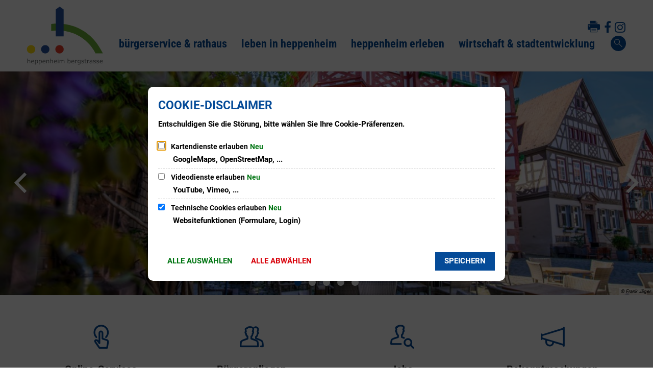

--- FILE ---
content_type: text/html;charset=UTF-8
request_url: https://www.heppenheim.de/en/heppenheim-erleben/veranstaltungen/events/ereignisansicht/?tx_cal_controller%5Bview%5D=event&tx_cal_controller%5Btype%5D=tx_cal_phpicalendar&tx_cal_controller%5Buid%5D=11375&tx_cal_controller%5Byear%5D=2023&tx_cal_controller%5Bmonth%5D=05&tx_cal_controller%5Bday%5D=31&cHash=0194b85872654d21ca3b0b5dbb7fdb3d
body_size: 329315
content:
<!doctype html>
<html class="no-js" lang="de">
 <head><link rel="preload" crossorigin="anonymous" as="font" integrity="sha512-VtBPUU5pT0kPWUFXAuAdG23JoO3OVdlY+pLL4vMMYKDAMbR6nAW+URoGCqX5Wu95B0R0/B402V9mgOF5AVj3xw==" href="https://www.heppenheim.de/:res/modules/common/common/framework/fonts/streamLineFont/fonts/streamline-30px.woff?fp=ab2a415b1666" type="font/woff"/>
<link rel="preload" crossorigin="anonymous" as="font" integrity="sha512-2C67YNMm6LG/xLJfGlH48Ly7ImpobIbEWwaq66TjvAI/7EOqSIPUiNcQ9b82zilBVIBEQttADlljBafjyk8DCQ==" href="https://www.heppenheim.de/:res/modules/common/common/framework/fonts/streamLineFont/fonts/streamline-30px-filled-in.woff?fp=62fdf8602f56" type="font/woff"/>
<link rel="preload" crossorigin="anonymous" as="font" integrity="sha512-01pHFi/BYM1fgGw7t/61Dslv38gXU2YOrSLvM/ib5rG/1j0RNfa0edNcLp0w8jYP/IgZ78pnInDiMGNbyyBsgg==" href="https://www.heppenheim.de/:res/modules/common/common/framework/fonts/roboto/fonts/roboto-v30-latin-regular.woff2?fp=f6734f817711" type="font/woff2"/>
<link rel="preload" crossorigin="anonymous" as="font" integrity="sha512-KnHttUkPKGZCqHTVKhlp9UKCvEPLJOjVopfhOzIDIft7evVSTqxgnPX5XuCNXk7FgD4qPI0TwJ9sw4cTxmXQzg==" href="https://www.heppenheim.de/:res/modules/common/common/framework/fonts/roboto/fonts/roboto-v30-latin-700.woff2?fp=f5aebdfea35d" type="font/woff2"/>
<link rel="preload" crossorigin="anonymous" as="font" integrity="sha512-cmr/Er2GBn9gugAZynnNlpuUr3YzVHQ5JSrzFxPnNlHU7JbS4vNmg8Q9MKjS52y0JebCfH+kjUaujBhmQVi/nQ==" href="https://www.heppenheim.de/:res/modules/common/common/framework/fonts/roboto-condensed/fonts/roboto-condensed-v27-latin-regular.woff2?fp=948d25dc34ee" type="font/woff2"/>
<link rel="preload" crossorigin="anonymous" as="font" integrity="sha512-P8cVn/kBSKaKOfvqHB1iMS6JzXrcxuV6AddettRMg9FodTfJLIWGqnofeL6zR1JYA8gjXOYxjpkDsHQoB98z5g==" href="https://www.heppenheim.de/:res/modules/common/common/framework/fonts/roboto-condensed/fonts/roboto-condensed-v27-latin-700.woff2?fp=9514372ab8ac" type="font/woff2"/>
<link rel="preload" crossorigin="anonymous" as="font" integrity="sha512-g4/v28FJAfQe35laeP2sVXZM1JEsy3NLi+pJCRlFgpBNjyr98rbEKGZ5Es5NZWgaEETQRdG8beKxQRPwMV/Ikg==" href="https://www.heppenheim.de/:res/modules/common/common/framework/fonts/fontAwesome/vendor/font-awesome/fonts/fontawesome-webfont.woff2?fp=2adefcbc041e" type="font/woff2"/>
<meta http-equiv="Content-Type" content="text/html;charset=UTF-8"/>
<meta name="generator" content="CMS ionas4"/>
<link rel="stylesheet" crossorigin="anonymous" integrity="sha512-vLM5Dfh+uO5V0/TQxEGJa/C77dJ5pMyM8RARH86g0cET7LBWxDFwfu8Xt9Ol1KjhF0NrsEGVRSmmQyv4zCTjVw==" href="https://www.heppenheim.de/:res/modules/module-view.css?fp=505b29536f32&amp;r=5" type="text/css"/>
<script>(function(w,d,u){
w.readyQ=[];
var log=console.warn||console.log;
function deprecated(message,alternative){
return log("Deprecated call to "+message+". Use "+alternative);
}
function registerEventHandler(event,handler){
if(event==="ready"){
deprecated("jQuery(selector).on('ready', handler)","jQuery(handler)");
w.readyQ.push(handler);
}
}
function registerReadyHandler(handler){
w.readyQ.push(handler);
}
var proxy={
ready:registerReadyHandler,
on:registerEventHandler,
bind:registerEventHandler
};
w.$=w.jQuery=function(handler){
if(handler===d||handler===u){
return proxy;
}else{
registerReadyHandler(handler);
}
}
w.ionasQ=function($,doc){
$.each(readyQ,function(index,handler){
$(handler);
});
}
})(window,document);</script>
<script type="application/json" id="ionasInfo">{"hasDebugger":true,"session":"de5017b5-6608-4750-8906-5c06193b4292","root":"https://www.heppenheim.de","resizeOptions":{"allowedValues":[130,152,176,203,230,260,292,325,360,397,436,476,518,563,608,656,706,757,810,865,922,980,1040,1103,1166,1232,1300,1369,1440,1513,1588,1664,1742,1823,1904,1988,2074],"maxAspectRatio":5.0},"context":"","userAgentRestrictionEnabled":true,"backend":"https://www.heppenheim.de/:system","cookiePrivacy":{"consentCookieName":"hide_cn","coreCookieCategory":"core"},"captchaInvisibleRecaptchaSitekey":"6LdGDOIZAAAAAKT20zFpvnH8KUltyLJZjFwqiVcE"}</script>
<script>window.ionasInfo = JSON.parse(document.getElementById("ionasInfo").innerText);</script>

<script crossorigin="anonymous" defer integrity="sha512-DWDQtoeJqWdDQaAcU7X7kaR6NpnQdf74OCZTTUB3rJ6Tbs02XAI0oVHOW3nCeGgY9AR+u0uPCMO4+EjxrzYBEQ==" src="https://www.heppenheim.de/:res/modules/module-view.de.js?fp=c421add155fa"></script>
<script type="systemjs-importmap" crossorigin="anonymous" src="https://www.heppenheim.de/:web-components/systemjs-importmap.json?fp=28214e1af475&amp;r=5"></script>
<script crossorigin="anonymous" defer integrity="sha512-l3drpKk7tDSsyUHLqk2a2qBpCWJXL8W0JfYn/OJLN1DPle/ltJvQ9TPyOJcbuKw1ou9SKHiUOMx5MgzkeW00KA==" src="https://www.heppenheim.de/:webjars/systemjs/dist/system.min.js?fp=5179f8f646ee"></script>
<script crossorigin="anonymous" defer integrity="sha512-39r+vbVeH7CzYcOoCmhpL6ncvvKdZn2tLJ8bIZ/mrVLzW6RsKYVQk1vTJwUuOtt0l/4xYADGHWpfAW20rMhaBg==" id="systemJsNamedRegisterExtra" src="https://www.heppenheim.de/:webjars/systemjs/dist/extras/named-register.min.js?fp=f2fad3cf0518"></script>
<link rel="preload" crossorigin="anonymous" as="script" integrity="sha512-jjKBst/Sg6eN29NvDTrLZVLNLEDo9QIKBzMUtcjqeDePfXvXcJcT9ausVeCWb8MabLl/KfVX2bPhpiDs+u81mw==" href="https://www.heppenheim.de/:res/modules/common.common.ionas.core/js/systemjs-lite.js?fp=6c94c3c6dbd5"/>
<script crossorigin="anonymous" src="https://www.heppenheim.de/:res/modules/common.common.ionas.core/js/systemjs-lite.js?fp=6c94c3c6dbd5" integrity="sha512-jjKBst/Sg6eN29NvDTrLZVLNLEDo9QIKBzMUtcjqeDePfXvXcJcT9ausVeCWb8MabLl/KfVX2bPhpiDs+u81mw=="></script>
<meta name="privacy-mode" content="allow-permit-session,allow-permit-forever"/>
<meta name="invisible-tracking-opts" content=""/>
<meta name="forced-tracking-opts" content=""/>
<link rel="manifest" crossorigin="use-credentials" href="https://www.heppenheim.de/app-manifest.webmanifest"/>
<meta name="search-enabled" content="true"/>
<link rel="icon" href="https://www.heppenheim.de/bilder/logo-heppenheim.svg?cid=2.3a&amp;resize=ee2e7a%3a48x48c" sizes="48x48" type="image/svg+xml"/>
<link rel="icon" href="https://www.heppenheim.de/bilder/logo-heppenheim.svg?cid=2.3a&amp;resize=dd1cc1%3a192x192c" sizes="192x192" type="image/svg+xml"/>
<meta name="theme-color" content="#1644fe"/>
<link sizes="192x192" rel="apple-touch-icon" href="https://www.heppenheim.de/unbenannt-1.png?cid=6d7.1hiq&amp;resize=7e1cbc%3a192x192c"/>
<link rel="canonical" href="https://www.heppenheim.de/"/>
<base href="https://www.heppenheim.de/"/>
<meta content="14 days" name="revisit-after"/><meta content="width=device-width, initial-scale=1.0, user-scalable=1" name="viewport"/>
  <meta content="ie=edge" http-equiv="x-ua-compatible"/>
  <title>Heppenheim - Unsere Stadt | Heppenheim - Unsere Stadt</title>
 <meta content="Heppenheim - Unsere Stadt" property="og:site_name"/><meta content="Stadt Heppenheim" property="og:title"/><meta content="Website der Stadt Heppenheim" property="og:description"/><meta content="website" property="og:type"/><meta content="https://www.heppenheim.de/bilder/sonstige/og-800x800.jpg?cid=2jv.ni4&amp;resize=95dad2%3a1200x630c" property="og:image"/><meta content="https://www.heppenheim.de/bilder/sonstige/og-800x800.jpg?cid=2jv.ni4&amp;resize=95dad2%3a1200x630c" property="og:image:secure_url"/><meta content="image/jpeg" property="og:image:type"/><meta content="1200" property="og:image:width"/><meta content="630" property="og:image:height"/><meta content="https://www.heppenheim.de/" property="og:url"/><meta content="de_DE" property="og:locale"/><script type="application/ld+json">[{"inLanguage":"de","publisher":{"logo":{"contentSize":"16624","contentUrl":"https://www.heppenheim.de/logo-svg.svg?cid=5oj.1a41","width":"300","height":"300","url":"https://www.heppenheim.de/logo-svg.svg?cid=5oj.1a41","@type":"ImageObject","@context":"https://schema.org/"},"name":"Heppenheim - Unsere Stadt","@type":"Organization","@context":"https://schema.org/"},"potentialAction":[{"target":{"urlTemplate":"https://www.heppenheim.de/?q={search_term_string}","@type":"EntryPoint","@context":"https://schema.org/"},"@type":"SearchAction","query-input":"required name=search_term_string","@context":"https://schema.org/"}],"name":"Heppenheim - Unsere Stadt","url":"https://www.heppenheim.de/","@type":"WebSite","@context":"https://schema.org/"},{"dateCreated":"2023-12-11T11:03:31.894+01:00[Europe/Berlin]","dateModified":"2026-01-21T16:11:53.313+01:00[Europe/Berlin]","datePublished":"2023-12-11T11:03:31.894+01:00[Europe/Berlin]","headline":"Heppenheim - Unsere Stadt","inLanguage":"de","publisher":{"logo":{"contentSize":"16624","contentUrl":"https://www.heppenheim.de/logo-svg.svg?cid=5oj.1a41","width":"300","height":"300","url":"https://www.heppenheim.de/logo-svg.svg?cid=5oj.1a41","@type":"ImageObject","@context":"https://schema.org/"},"name":"Heppenheim - Unsere Stadt","@type":"Organization","@context":"https://schema.org/"},"name":"Heppenheim - Unsere Stadt","url":"https://www.heppenheim.de/","@type":"WebPage","@context":"https://schema.org/"}]</script>
</head>
 <body class="template-root mode-live ot-common.common.ionas.core:language-root">
  <div id="search-2020--65c91aeb"></div><link rel="preload" as="script" integrity="sha512-Gith1bPvyjQQWyn0vHoghxpVkryGhFP4C/J0zuMPswqqXofcAzaqFIY+z77IV71BVVBeDPNJsPhVFhP3rNKk9Q==" href="https://www.heppenheim.de/:res/modules/common/common/advanced/search-2020/web-components/search-2020.system.js?fp=4ce2909fc00b"/>
<script>System.import("@ionas-fragments/search-2020").then(function(IonasFragmentsSearch2020) {
  var initSearchOverlay = IonasFragmentsSearch2020.initSearchOverlay;
  initSearchOverlay('#search-2020-\x2D65c91aeb', {"contextPath":"","currentPath":"/en/heppenheim-erleben/veranstaltungen/events/ereignisansicht/?tx_cal_controller%5Bview%5D=event&tx_cal_controller%5Btype%5D=tx_cal_phpicalendar&tx_cal_controller%5Buid%5D=11375&tx_cal_controller%5Byear%5D=2023&tx_cal_controller%5Bmonth%5D=05&tx_cal_controller%5Bday%5D=31&cHash=0194b85872654d21ca3b0b5dbb7fdb3d","currentFileId":"7","enableSearch":true,"enableSuggestions":false,"hideFilters":false,"services":[{"id":"self","name":"Allgemein","priority":1,"description":"Der Bereich \"Allgemein\" zeigt Ihnen die zu Ihren Suchkriterien passenden Seiten, Dateien und Elemente der Website an, welche nicht den anderen hier aufgeführten Bereichen zuzuordnen sind.","icon":"sf sf-filled-in sf-files-4","endpoint":{"url":"{contextPath}/:sa2-search/{currentPath}","id":"self","requiredRoles":[]},"type":"live","visible":true,"filterable":true,"limit":50,"filterQueries":[],"queryFields":[],"weightedQueryFields":[],"sortFields":[],"facetQueries":[{"field":"editorial_category_s","inverted":false,"recursive":false,"sortByCount":true,"sortDescending":false,"offset":0,"limit":2147483646,"minCount":1,"maxCount":2147483646},{"field":"editorial_tags_sm","inverted":false,"recursive":false,"sortByCount":true,"sortDescending":false,"offset":0,"limit":2147483646,"minCount":1,"maxCount":2147483646},{"field":"filterable_type_s","inverted":false,"recursive":false,"sortByCount":true,"sortDescending":false,"offset":0,"limit":2147483646,"minCount":1,"maxCount":2147483646}],"queryOptions":[]},{"id":"entryOrOzgEntry","name":"Leistungen","priority":2,"description":"Der Bereich \"Leistungen\" zeigt Ihnen die zu Ihren Suchkriterien passenden Leistungen an.","icon":"sf sf-filled-in sf-direction-sign","endpoint":{"url":"%{self.contextPath}/:sa2-bwc/{currentPath}","id":"bwc","requiredRoles":[]},"type":"entry","visible":true,"filterable":true,"limit":50,"filterQueries":[],"queryFields":[],"weightedQueryFields":[],"sortFields":[],"facetQueries":[{"field":"categoriesForEntry.self.id","inverted":false,"recursive":false,"sortByCount":true,"sortDescending":false,"offset":0,"limit":2147483646,"minCount":1,"maxCount":2147483646}],"queryOptions":[]},{"id":"bimForm","name":"Formulare","priority":3,"description":"Der Bereich \"Formulare\" zeigt Ihnen die zu Ihren Suchkriterien passenden Formulare an.","icon":"sf sf-filled-in sf-file-1","endpoint":{"url":"%{self.contextPath}/:sa2-bwc/{currentPath}","id":"bwc","requiredRoles":[]},"type":"form","visible":true,"filterable":false,"limit":50,"filterQueries":[],"queryFields":[],"weightedQueryFields":[],"sortFields":[],"facetQueries":[],"queryOptions":[]},{"id":"bimDepartment","name":"Zuständigkeiten","priority":4,"description":"Der Bereich \"Zuständigkeiten\" zeigt Ihnen die zu Ihren Suchkriterien passenden zuständigen Anlaufstellen an.","icon":"sf sf-filled-in sf-direction-sign","endpoint":{"url":"%{self.contextPath}/:sa2-bwc/{currentPath}","id":"bwc","requiredRoles":[]},"type":"department","visible":true,"filterable":false,"limit":50,"filterQueries":[],"queryFields":[],"weightedQueryFields":[],"sortFields":[],"facetQueries":[],"queryOptions":[]},{"id":"bimEmployee","name":"Mitarbeitende","priority":5,"description":"Der Bereich \"Mitarbeitende\" zeigt Ihnen die zu Ihren Suchkriterien passenden direkten Ansprechpartner an.","icon":"sf sf-filled-in sf-contacts-2","endpoint":{"url":"%{self.contextPath}/:sa2-bwc/{currentPath}","id":"bwc","requiredRoles":[]},"type":"employee","visible":true,"filterable":false,"limit":50,"filterQueries":[],"queryFields":[],"weightedQueryFields":[{"name":"familyName","weight":1200.0},{"name":"givenName","weight":1100.0},{"name":"honorificPrefix","weight":1000.0},{"name":"description","weight":500.0},{"name":"responsibilities.name","weight":500.0},{"name":"title","weight":500.0}],"sortFields":[],"facetQueries":[],"queryOptions":["performInfixSearch"]},{"id":"risMeeting","name":"Sitzungstermine","priority":8,"description":"Der Bereich \"Sitzungstemine\" zeigt Ihnen die zu Ihren Suchkriterien passenden Termine aus dem Sitzungskalender an.","icon":"sf sf-filled-in sf-calendar-2","endpoint":{"url":"%{self.contextPath}/:sa2-bwc/{currentPath}","id":"bwc","requiredRoles":[]},"type":"rismeeting","visible":true,"filterable":false,"limit":50,"filterQueries":[],"queryFields":[],"weightedQueryFields":[],"sortFields":[{"field":"start","order":"desc"}],"facetQueries":[],"queryOptions":[]},{"id":"bimProcedure","name":"Online-Verfahren","priority":8,"description":"Der Bereich \"Online-Verfahren\" zeigt Ihnen die zu Ihren Suchkriterien passenden Online-Verfahren an.","icon":"sf sf-filled-in sf-plane-paper-1","endpoint":{"url":"%{self.contextPath}/:sa2-bwc/{currentPath}","id":"bwc","requiredRoles":[]},"type":"procedure","visible":true,"filterable":false,"limit":50,"filterQueries":[],"queryFields":[],"weightedQueryFields":[],"sortFields":[],"facetQueries":[],"queryOptions":[]},{"id":"risOrganization","name":"Gremien","priority":9,"description":"Der Bereich \"Gremien\" zeigt Ihnen die zu Ihren Suchkriterien passenden Gremien an.","icon":"sf sf-filled-in sf-library","endpoint":{"url":"%{self.contextPath}/:sa2-bwc/{currentPath}","id":"bwc","requiredRoles":[]},"type":"risorganization","visible":true,"filterable":false,"limit":50,"filterQueries":[{"field":"hasActiveMember","inverted":false,"recursive":false,"value":"true"}],"queryFields":[],"weightedQueryFields":[],"sortFields":[],"facetQueries":[],"queryOptions":[]},{"id":"risPaper","name":"Beschlussvorlagen","priority":10,"description":"Der Bereich \"Beschlussvorlagen\" zeigt Ihnen die zu Ihren Suchkriterien passenden Bechlussvorlagen und Beschlüsse der Gremien an.","icon":"sf sf-filled-in sf-file-1","endpoint":{"url":"%{self.contextPath}/:sa2-bwc/{currentPath}","id":"bwc","requiredRoles":[]},"type":"rispaper","visible":true,"filterable":false,"limit":50,"filterQueries":[],"queryFields":["keyword","mainFile.text","name","paperType","reference"],"weightedQueryFields":[],"sortFields":[{"field":"date","order":"desc"}],"facetQueries":[],"queryOptions":["performInfixSearch"]},{"id":"risPerson","name":"Mandatstragende","priority":11,"description":"Der Bereich \"Mandatstragende\" zeigt Ihnen die zu Ihren Suchkriterien passenden mandatstragenden Personen der zugehörigen Gremien an.","icon":"sf sf-filled-in sf-profile-bussiness-man","endpoint":{"url":"%{self.contextPath}/:sa2-bwc/{currentPath}","id":"bwc","requiredRoles":[]},"type":"risperson","visible":true,"filterable":false,"limit":50,"filterQueries":[{"field":"hasActiveMembership","inverted":false,"recursive":false,"value":"true"}],"queryFields":[],"weightedQueryFields":[],"sortFields":[],"facetQueries":[],"queryOptions":[]}],"slimMode":true,"translations":{"searchForm":{"formAriaLabel":"Suche","formInputAriaLabel":"Suchbegriff eingeben","formInputLabel":"Suchbegriff eingeben …","formInputNoticeLabel":"Zum Suchen Enter drücken","formInputErrorLabel":"Ihre Suche kann so nicht abgesetzt werden","formSubmitAriaLabel":"Suche ausführen","formSubmitPushTitle":"Suchbegriff hinzufügen","formSubmitTitle":"Suche ausführen","formInputAccessibilityLabel":"Suche"},"searchOverlay":{"readMoreLabel":"Mehr lesen","hitsFromLabel":"Treffer aus","closeButtonLabel":"Suche schließen","removeTermLabel":"Suchbegriff %TERM% entfernen","headlineLabel":"Unsere Suche umfasst:","servicesHeadline":"Folgende Dienste:","highlight":"Highlight Suchtreffer"},"swiperjs":{"a11yContainerMessage":"Suchergebnis-Tabs nach Kategorien.","a11yPrevSlideMessage":"Zurück sliden","a11yNextSlideMessage":"Vorwärts sliden"},"searchResults":{"headline":"Ihre Suche ergab","hitsLabel":"Treffer","moreThanLabel":"Mehr als %COUNT%","resultTabsLabel":"Suchergebnisse für %TERM%","emailAriaLabel":"An %EMAIL% eine E-Mail schreiben","faxAriaLabel":"Fax an folgende Nummer senden: %FAX%","phoneAriaLabel":"Folgende Telefon-Nummer anrufen: %PHONE%"},"filter":{"headline":"Filter","buttonLabel":"Filter zurücksetzen"},"topHits":{"hitsFrom":"Treffer aus","filtering":"Filtern","allHitsFrom":"Alle Treffer"}},"urlPatterns":{"risMeeting":"https://www.heppenheim.de/ratsinfo-views/sitzungstermin/%id%/%name%/","risOrganization":"https://www.heppenheim.de/ratsinfo-views/gremium/%id%/%name%/","risPaper":"https://www.heppenheim.de/ratsinfo-views/vorlage/%id%/%name%/","bimEmployee":"https://www.heppenheim.de/buergerservice-views/mitarbeiter/%id%/%name%/","risPerson":"https://www.heppenheim.de/ratsinfo-views/mandatstraeger/%id%/%name%/","bimEntry":"https://www.heppenheim.de/buergerservice-views/leistungen/%id%/%name%/","bimDepartment":"https://www.heppenheim.de/buergerservice-views/abteilungen/%id%/%name%/"},"additionalCssClasses":"theme-light ccas2__search-overlay__slim"});
}, function(error) {
  console.error(error);
});</script>


  <div class="header-wrapper">
   <div class="header-outer">
    <header aria-label="Kopfbereich" class="header" id="header">
     



     <div class="row">
      <div class="columns small-12 header-sections-wrapper">
       <div class="header-section header-section-a">
    <a href="https://www.heppenheim.de/" title="Zur Startseite" class="logo desktop-logo show-for-large"><img sizes="(min-width: 320px) 175px, 100vw" src="https://www.heppenheim.de/bilder/logo-heppenheim.svg?cid=2.3a&amp;resize=93fc6c%3A175x" alt="Zur Startseite" srcset="https://www.heppenheim.de/bilder/logo-heppenheim.svg?cid=2.3a&amp;resize=93fc6c%3A175x 175w, https://www.heppenheim.de/bilder/logo-heppenheim.svg?cid=2.3a&amp;resize=1ebc9c%3A262x 262w, https://www.heppenheim.de/bilder/logo-heppenheim.svg?cid=2.3a&amp;resize=fcbb9b%3A350x 350w" class="i4-object-contain" data-resize-mode="layout"/></a><a href="https://www.heppenheim.de/" title="Zur Startseite" class="logo mobile-logo hide-for-large"><img sizes="(min-width: 320px) 150px, 100vw" src="https://www.heppenheim.de/bilder/logo-heppenheim.svg?cid=2.3a&amp;resize=0861bc%3A150x" alt="Zur Startseite" srcset="https://www.heppenheim.de/bilder/logo-heppenheim.svg?cid=2.3a&amp;resize=0861bc%3A150x 150w, https://www.heppenheim.de/bilder/logo-heppenheim.svg?cid=2.3a&amp;resize=b52464%3A225x 225w, https://www.heppenheim.de/bilder/logo-heppenheim.svg?cid=2.3a&amp;resize=cb97a3%3A300x 300w" class="i4-object-contain" data-resize-mode="layout"/></a>
</div>
       <div class="wrapper-b-c-meta">
        <div class="wrapper-section-meta-nav">
         <div>
                    <style>
                        @media screen and (max-width: 767px) {
                            #id-6278e2a9-05a7-4014-8251-211b0dccf356 {
                                --c-c-l-m-content-header-meta-nav--display: none;
                            }
                        }

                    </style>
                <ul id="id-6278e2a9-05a7-4014-8251-211b0dccf356" class="c-c-l-m-content-header-meta-nav c-c-l-m-content-header-meta-nav-1 c-c-content-meta-nav c-c-content-meta-nav--show-icon  c-c-content-meta-nav--icon-only   id-items"><li class="c-c-content-meta-nav__item c-c-l-m-content-header-meta-nav__item"><a data-ionas4-external="true" href="https://www.heppenheim.de/" title="Springe zu Sprachwurzel &quot;Heppenheim - Unsere Stadt&quot;" data-ionas4-standalone="false" class="c-c-content-meta-nav__link c-c-l-m-content-header-meta-nav__link id-link internal-link"><span class="c-c-content-meta-nav__icon c-c-l-m-content-header-meta-nav__icon"><span aria-hidden="true" class="c-c-content-meta-nav__icon-inner id-icon sf sf-printer sf-filled-in"></span></span></a></li><li class="c-c-content-meta-nav__item c-c-l-m-content-header-meta-nav__item"><a data-ionas4-external="true" href="https://www.facebook.com/Stadt.Heppenheim" title="Springe zu www.facebook.com (Sie verlassen hiermit das Webangebot &quot;Heppenheim - Unsere Stadt&quot;. Für die folgende Seite ist der Betreiber von &quot;Heppenheim - Unsere Stadt&quot; nicht verantwortlich.)" data-ionas4-standalone="false" class="c-c-content-meta-nav__link c-c-l-m-content-header-meta-nav__link id-link external-link" target="_blank"><span class="c-c-content-meta-nav__icon c-c-l-m-content-header-meta-nav__icon"><span aria-hidden="true" class="c-c-content-meta-nav__icon-inner id-icon fa fa-facebook-f"></span></span></a></li><li class="c-c-content-meta-nav__item c-c-l-m-content-header-meta-nav__item"><a data-ionas4-external="true" href="https://www.instagram.com/heppenheim_unsere_stadt/" title="Springe zu www.instagram.com (Sie verlassen hiermit das Webangebot &quot;Heppenheim - Unsere Stadt&quot;. Für die folgende Seite ist der Betreiber von &quot;Heppenheim - Unsere Stadt&quot; nicht verantwortlich.)" data-ionas4-standalone="false" class="c-c-content-meta-nav__link c-c-l-m-content-header-meta-nav__link id-link external-link" target="_blank"><span class="c-c-content-meta-nav__icon c-c-l-m-content-header-meta-nav__icon"><span aria-hidden="true" class="c-c-content-meta-nav__icon-inner id-icon fa fa-instagram"></span></span></a></li></ul></div>
        </div>
        <div class="wrapper-b-c">
         <div class="header-section header-section-b">
    <style>
                        @media screen and (max-width: 991px) {
                            :root {
                                --c-c-advanced-flex-nav--display: none !important;
                            }
                        }

                         @media screen and (min-width: 992px) {
                            :root {
                                --c-c-advanced-flex-nav--display: initial !important;
                            }
                        }
                    </style><nav data-show-arrows-in-primary-menu="false" data-extensive-mega-menu-overlay="false" data-dark-overlay="false" data-open-behaviour="click" class="c-c-advanced-flex-nav__wrapper " id="c-c-advanced-flexnav" data-navigation-anchor="" aria-label="Hauptmenü"><ul class="c-c-advanced-flex-nav level-1 level-1-up"><li class="level-1 level-1-up c-c-advanced-flex-nav__primary-item c-c-advanced-flex-nav__menu-item has-children has-mega-menu"><div class="c-c-advanced-flex-nav__primary-link-wrapper c-c-advanced-flex-nav__link-wrapper level-1 level-1-up has-children has-mega-menu" data-create-duplicate-link="true" data-aria-label-closed="Zeige Untermenü von bürgerservice &amp; rathaus" data-aria-label-expanded="Schließe Untermenü" data-href="https://www.heppenheim.de/buergerservice-rathaus/" data-submenu-toggle="true" role="button" aria-haspopup="true" aria-expanded="false" tabindex="0" aria-label="Zeige Untermenü von bürgerservice &amp; rathaus"><a class="level-1 level-1-up c-c-advanced-flex-nav__primary-link c-c-advanced-flex-nav__menu-link has-children has-mega-menu" role="none" tabindex="-1"><span>bürgerservice &amp; rathaus</span></a><button class="c-c-advanced-flex-nav__submenu-link__arrow c-c-advanced-flex-nav__primary-link__arrow" aria-hidden="true" tabindex="-1" role="none"></button></div><div class="component component-megaMenuGrid"><i4-inherit class=""></i4-inherit><div style="" class="c-c-advanced-flex-nav__mega-menu__content-wrapper-1 c-c-advanced-flex-nav__menu-wrapper c-c-advanced-flexnav__flexible-grid"><div style="--c-c-advanced-flexnav__mega-menu__content-wrapper-2--max-width:3000px;" class="c-c-advanced-flex-nav__mega-menu__content-wrapper-2"><div class="c-c-advanced-flex-nav__mega-menu__content-wrapper-3"><div class="c-c-advanced-flex-nav__mega-menu__content"><div class=" id-repeat"><div class="row-instance"><div class="component component-gridBuilder component-gridBuilder-mega-menu-content-12"><div class="main-row   c-c-advanced-flex-nav__mega-menu-outer-row "><div class="row c-c-advanced-flex-nav__mega-menu-row"><div class="columns small-12 medium-12 large-12 c-c-advanced-flexnav__mega-menu-column c-c-advanced-flexnav__mega-menu-column--full-column"><div class="gridbuilder-column column__content-wrapper c-c-advanced-flex-nav__mega-menu-column__content-wrapper "><div class="id-content-first-column id-content"><div class="xhtmlcomponent component-multicolumnMenu component-multicolumnMenu-megaMenu"><div data-columns="4" style="--c-c-advanced-flex-nav__multicolumn-menu__column-count:4" id="id-0681341b-a3c4-4e93-8c45-66c957cce73b" class="c-c-advanced-flexnav__multicolumn-menu__wrapper c-c-advanced-flexnav__multicolumn-menu--with-dropdown"><ul class="level-1 c-c-advanced-flex-nav__multicolumn-menu"><li class="has-children level-1 c-c-advanced-flex-nav__multicolumn-menu__item"><a class="has-children level-1 c-c-advanced-flex-nav__multicolumn-menu__link" data-level="1" href="https://www.heppenheim.de/buergerservice-rathaus/buergerservice/"><span>Bürgerservice</span></a><ul class="level-2 c-c-advanced-flex-nav__multicolumn-menu"><li class="level-2 c-c-advanced-flex-nav__multicolumn-menu__item"><a class="level-2 c-c-advanced-flex-nav__multicolumn-menu__link" data-level="2" href="https://www.heppenheim.de/buergerservice-rathaus/buergerservice/online-services/"><span>Online-Services</span></a></li><li class="level-2 c-c-advanced-flex-nav__multicolumn-menu__item"><a class="level-2 c-c-advanced-flex-nav__multicolumn-menu__link" data-level="2" href="https://www.heppenheim.de/buergerservice-rathaus/buergerservice/buergerbuero/"><span>Bürgerbüro</span></a></li><li class="level-2 c-c-advanced-flex-nav__multicolumn-menu__item"><a class="level-2 c-c-advanced-flex-nav__multicolumn-menu__link" data-level="2" href="https://www.heppenheim.de/buergerservice-rathaus/buergerservice/standesamt/"><span>Standesamt</span></a></li><li class="level-2 c-c-advanced-flex-nav__multicolumn-menu__item"><a class="level-2 c-c-advanced-flex-nav__multicolumn-menu__link" data-level="2" href="https://www.heppenheim.de/buergerservice-rathaus/buergerservice/fundbuero-online-fundbuero/"><span>Fundbüro / Online-Fundbüro</span></a></li><li class="level-2 c-c-advanced-flex-nav__multicolumn-menu__item"><a class="level-2 c-c-advanced-flex-nav__multicolumn-menu__link" data-level="2" href="https://www.heppenheim.de/buergerservice-rathaus/buergerservice/buergeranliegen/"><span>Bürgeranliegen</span></a></li><li class="level-2 c-c-advanced-flex-nav__multicolumn-menu__item"><a class="level-2 c-c-advanced-flex-nav__multicolumn-menu__link" data-level="2" href="https://www.heppenheim.de/buergerservice-rathaus/buergerservice/ortsgericht-schiedsamt/"><span>Ortsgericht &amp; Schiedsamt</span></a></li><li class="level-2 c-c-advanced-flex-nav__multicolumn-menu__item"><a class="level-2 c-c-advanced-flex-nav__multicolumn-menu__link" data-level="2" href="https://www.heppenheim.de/buergerservice-rathaus/buergerservice/gleichstellungsbeauftragte/"><span>Gleichstellungsbeauftragte</span></a></li><li class="level-2 c-c-advanced-flex-nav__multicolumn-menu__item"><a class="level-2 c-c-advanced-flex-nav__multicolumn-menu__link" data-level="2" href="https://www.heppenheim.de/buergerservice-rathaus/buergerservice/behindertenbeauftragter/"><span>Behindertenbeauftragter</span></a></li><li class="level-2 c-c-advanced-flex-nav__multicolumn-menu__item"><a class="level-2 c-c-advanced-flex-nav__multicolumn-menu__link" data-level="2" href="https://www.heppenheim.de/buergerservice-rathaus/buergerservice/115-die-behoerdennummer/"><span>115 - Die Behördennummer</span></a></li><li class="level-2 c-c-advanced-flex-nav__multicolumn-menu__item"><a class="level-2 c-c-advanced-flex-nav__multicolumn-menu__link" data-level="2" href="https://www.heppenheim.de/buergerservice-rathaus/buergerservice/leistungen-von-a-z/"><span>Leistungen von A - Z</span></a></li><li class="level-2 c-c-advanced-flex-nav__multicolumn-menu__item"><a class="level-2 c-c-advanced-flex-nav__multicolumn-menu__link" data-level="2" href="https://www.heppenheim.de/buergerservice-rathaus/buergerservice/formulare/"><span>Formulare</span></a></li></ul></li><li class="has-children level-1 c-c-advanced-flex-nav__multicolumn-menu__item"><a class="has-children level-1 c-c-advanced-flex-nav__multicolumn-menu__link" data-level="1" href="https://www.heppenheim.de/buergerservice-rathaus/verwaltung/"><span>Verwaltung</span></a><ul class="level-2 c-c-advanced-flex-nav__multicolumn-menu"><li class="level-2 c-c-advanced-flex-nav__multicolumn-menu__item"><a class="level-2 c-c-advanced-flex-nav__multicolumn-menu__link" data-level="2" href="https://www.heppenheim.de/buergerservice-rathaus/verwaltung/organisationseinheiten/"><span>Organisationseinheiten</span></a></li><li class="level-2 c-c-advanced-flex-nav__multicolumn-menu__item"><a class="level-2 c-c-advanced-flex-nav__multicolumn-menu__link" data-level="2" href="https://www.heppenheim.de/buergerservice-rathaus/verwaltung/mitarbeitende/"><span>Mitarbeitende</span></a></li><li class="level-2 c-c-advanced-flex-nav__multicolumn-menu__item"><a class="level-2 c-c-advanced-flex-nav__multicolumn-menu__link" data-level="2" href="https://www.heppenheim.de/buergerservice-rathaus/verwaltung/haushaltsplan/"><span>Haushaltsplan</span></a></li><li class="level-2 c-c-advanced-flex-nav__multicolumn-menu__item"><a class="level-2 c-c-advanced-flex-nav__multicolumn-menu__link" data-level="2" href="https://www.heppenheim.de/buergerservice-rathaus/verwaltung/satzungen-ver-ordnungen/"><span>Satzungen &amp; (Ver)Ordnungen</span></a></li></ul></li><li class="has-children level-1 c-c-advanced-flex-nav__multicolumn-menu__item"><a class="has-children level-1 c-c-advanced-flex-nav__multicolumn-menu__link" data-level="1" href="https://www.heppenheim.de/buergerservice-rathaus/politik-gremien/"><span>Politik &amp; Gremien</span></a><ul class="level-2 c-c-advanced-flex-nav__multicolumn-menu"><li class="level-2 c-c-advanced-flex-nav__multicolumn-menu__item"><a class="level-2 c-c-advanced-flex-nav__multicolumn-menu__link" data-level="2" href="https://www.heppenheim.de/buergerservice-rathaus/politik-gremien/buergermeister-erste-stadtraetin/"><span>Bürgermeister / Erste Stadträtin</span></a></li><li class="level-2 c-c-advanced-flex-nav__multicolumn-menu__item"><a class="level-2 c-c-advanced-flex-nav__multicolumn-menu__link" data-level="2" href="https://www.heppenheim.de/buergerservice-rathaus/politik-gremien/buergerinformationssystem/"><span>Bürgerinformationssystem</span></a></li><li class="has-children level-2 c-c-advanced-flex-nav__multicolumn-menu__item c-c-advanced-flex-nav__multicolumn-menu__dropdown-item-parent"><a aria-haspopup="true" href="https://www.heppenheim.de/buergerservice-rathaus/politik-gremien/wahlen/" class="has-children level-2 c-c-advanced-flex-nav__multicolumn-menu__dropdown-link-parent c-c-advanced-flex-nav__multicolumn-menu__link" data-level="2"><span>Wahlen</span></a><ul class="level-3 c-c-advanced-flex-nav__multicolumn-dropdown-menu"><li class="level-3 c-c-advanced-flex-nav__multicolumn-menu__dropdown-item"><a class="level-3 c-c-advanced-flex-nav__multicolumn-menu__dropdown-link" data-level="3" href="https://www.heppenheim.de/buergerservice-rathaus/politik-gremien/wahlen/europawahl/"><span>Europawahl </span></a></li><li class="level-3 c-c-advanced-flex-nav__multicolumn-menu__dropdown-item"><a class="level-3 c-c-advanced-flex-nav__multicolumn-menu__dropdown-link" data-level="3" href="https://www.heppenheim.de/buergerservice-rathaus/politik-gremien/wahlen/landtagswahl/"><span>Landtagswahl</span></a></li><li class="level-3 c-c-advanced-flex-nav__multicolumn-menu__dropdown-item"><a class="level-3 c-c-advanced-flex-nav__multicolumn-menu__dropdown-link" data-level="3" href="https://www.heppenheim.de/buergerservice-rathaus/politik-gremien/wahlen/seniorenbeiratswahl/"><span>Seniorenbeiratswahl</span></a></li><li class="level-3 c-c-advanced-flex-nav__multicolumn-menu__dropdown-item"><a class="level-3 c-c-advanced-flex-nav__multicolumn-menu__dropdown-link" data-level="3" href="https://www.heppenheim.de/buergerservice-rathaus/politik-gremien/wahlen/buergermeister-und-landratswahl/"><span>Bürgermeister- und Landratswahl</span></a></li><li class="level-3 c-c-advanced-flex-nav__multicolumn-menu__dropdown-item"><a class="level-3 c-c-advanced-flex-nav__multicolumn-menu__dropdown-link" data-level="3" href="https://www.heppenheim.de/buergerservice-rathaus/politik-gremien/wahlen/bundestagswahl/"><span>Bundestagswahl</span></a></li><li class="level-3 c-c-advanced-flex-nav__multicolumn-menu__dropdown-item"><a class="level-3 c-c-advanced-flex-nav__multicolumn-menu__dropdown-link" data-level="3" href="https://www.heppenheim.de/buergerservice-rathaus/politik-gremien/wahlen/kommunalwahlen/"><span>Kommunalwahlen</span></a></li><li class="level-3 c-c-advanced-flex-nav__multicolumn-menu__dropdown-item"><a class="level-3 c-c-advanced-flex-nav__multicolumn-menu__dropdown-link" data-level="3" href="https://www.heppenheim.de/buergerservice-rathaus/politik-gremien/wahlen/integrations-kommission-ersetzt-auslaenderbeirat/"><span>Integrations-Kommission ersetzt Ausländerbeirat</span></a></li><li class="level-3 c-c-advanced-flex-nav__multicolumn-menu__dropdown-item"><a class="level-3 c-c-advanced-flex-nav__multicolumn-menu__dropdown-link" data-level="3" href="https://www.heppenheim.de/buergerservice-rathaus/politik-gremien/wahlen/wahlhelfer/"><span>Wahlhelfer</span></a></li></ul></li></ul></li><li class="has-children level-1 c-c-advanced-flex-nav__multicolumn-menu__item"><a class="has-children level-1 c-c-advanced-flex-nav__multicolumn-menu__link" data-level="1" href="https://www.heppenheim.de/buergerservice-rathaus/aktuelles/"><span>Aktuelles</span></a><ul class="level-2 c-c-advanced-flex-nav__multicolumn-menu"><li class="level-2 c-c-advanced-flex-nav__multicolumn-menu__item"><a class="level-2 c-c-advanced-flex-nav__multicolumn-menu__link" data-level="2" href="https://www.heppenheim.de/buergerservice-rathaus/aktuelles/pressemitteilungen/"><span>Pressemitteilungen</span></a></li><li class="level-2 c-c-advanced-flex-nav__multicolumn-menu__item"><a class="level-2 c-c-advanced-flex-nav__multicolumn-menu__link" data-level="2" href="https://www.heppenheim.de/buergerservice-rathaus/aktuelles/bekanntmachungen-ausschreibungen/"><span>Bekanntmachungen/Ausschreibungen</span></a></li><li class="level-2 c-c-advanced-flex-nav__multicolumn-menu__item"><a class="level-2 c-c-advanced-flex-nav__multicolumn-menu__link" data-level="2" href="https://www.heppenheim.de/buergerservice-rathaus/aktuelles/stellenangebote/"><span>Stellenangebote</span></a></li><li class="level-2 c-c-advanced-flex-nav__multicolumn-menu__item"><a class="level-2 c-c-advanced-flex-nav__multicolumn-menu__link" data-level="2" href="https://www.heppenheim.de/buergerservice-rathaus/aktuelles/baustellen/"><span>Baustellen</span></a></li></ul></li><li class="has-children level-1 c-c-advanced-flex-nav__multicolumn-menu__item"><a class="has-children level-1 c-c-advanced-flex-nav__multicolumn-menu__link" data-level="1" href="https://www.heppenheim.de/buergerservice-rathaus/beratung-begegnung/"><span>Beratung &amp; Begegnung</span></a><ul class="level-2 c-c-advanced-flex-nav__multicolumn-menu"><li class="level-2 c-c-advanced-flex-nav__multicolumn-menu__item"><a class="level-2 c-c-advanced-flex-nav__multicolumn-menu__link" data-level="2" href="https://www.heppenheim.de/buergerservice-rathaus/beratung-begegnung/migration-integration/"><span>Migration &amp; Integration</span></a></li><li class="has-children level-2 c-c-advanced-flex-nav__multicolumn-menu__item c-c-advanced-flex-nav__multicolumn-menu__dropdown-item-parent"><a aria-haspopup="true" href="https://www.heppenheim.de/buergerservice-rathaus/beratung-begegnung/senioren/" class="has-children level-2 c-c-advanced-flex-nav__multicolumn-menu__dropdown-link-parent c-c-advanced-flex-nav__multicolumn-menu__link" data-level="2"><span>Senioren</span></a><ul class="level-3 c-c-advanced-flex-nav__multicolumn-dropdown-menu"><li class="level-3 c-c-advanced-flex-nav__multicolumn-menu__dropdown-item"><a class="level-3 c-c-advanced-flex-nav__multicolumn-menu__dropdown-link" data-level="3" href="https://www.heppenheim.de/buergerservice-rathaus/beratung-begegnung/senioren/demenznetz/"><span>Demenznetz</span></a></li></ul></li><li class="level-2 c-c-advanced-flex-nav__multicolumn-menu__item"><a class="level-2 c-c-advanced-flex-nav__multicolumn-menu__link" data-level="2" href="https://www.heppenheim.de/buergerservice-rathaus/beratung-begegnung/beratung-hilfe/"><span>Beratung &amp; Hilfe</span></a></li><li class="level-2 c-c-advanced-flex-nav__multicolumn-menu__item"><a class="level-2 c-c-advanced-flex-nav__multicolumn-menu__link" data-level="2" href="https://www.heppenheim.de/buergerservice-rathaus/beratung-begegnung/soziales-netzwerk/"><span>Soziales Netzwerk</span></a></li><li class="level-2 c-c-advanced-flex-nav__multicolumn-menu__item"><a class="level-2 c-c-advanced-flex-nav__multicolumn-menu__link" data-level="2" href="https://www.heppenheim.de/buergerservice-rathaus/beratung-begegnung/heppenheim-karte/"><span>Heppenheim Karte</span></a></li></ul></li><li class="has-children level-1 c-c-advanced-flex-nav__multicolumn-menu__item"><a class="has-children level-1 c-c-advanced-flex-nav__multicolumn-menu__link" data-level="1" href="https://www.heppenheim.de/buergerservice-rathaus/finanzen/"><span>Finanzen </span></a><ul class="level-2 c-c-advanced-flex-nav__multicolumn-menu"><li class="level-2 c-c-advanced-flex-nav__multicolumn-menu__item"><a class="level-2 c-c-advanced-flex-nav__multicolumn-menu__link" data-level="2" href="https://www.heppenheim.de/buergerservice-rathaus/finanzen/stadtkasse-vollstreckung/"><span>Stadtkasse/Vollstreckung</span></a></li><li class="level-2 c-c-advanced-flex-nav__multicolumn-menu__item"><a class="level-2 c-c-advanced-flex-nav__multicolumn-menu__link" data-level="2" href="https://www.heppenheim.de/buergerservice-rathaus/finanzen/steuern-abgaben/"><span>Steuern &amp; Abgaben</span></a></li></ul></li><li class="level-1 c-c-advanced-flex-nav__multicolumn-menu__item"><a class="level-1 c-c-advanced-flex-nav__multicolumn-menu__link" data-level="1" href="https://www.heppenheim.de/buergerservice-rathaus/wald-holzverkauf/"><span>Wald &amp; Holzverkauf</span></a></li><li class="level-1 c-c-advanced-flex-nav__multicolumn-menu__item"><a class="level-1 c-c-advanced-flex-nav__multicolumn-menu__link" data-level="1" href="https://www.heppenheim.de/buergerservice-rathaus/stadtwerke/"><span>Stadtwerke</span></a></li></ul></div><link rel="preload" as="script" integrity="sha512-S08NXsMX29SPk0jbEGEsyiUS2ueDIKapaTJRxdxkY14nClTakElF/ebRRzf6xqqIQdJga7iWGiE6PIXeldatdw==" href="https://www.heppenheim.de/:res/modules/common/common/advanced/flexNav/web-components/c-c-advanced-flex-nav--multicolumn-menu.system.js?fp=c7e7fd87afaa">
<script>System.import("c-c-advanced-flex-nav--multicolumn-menu").then(function(CCAdvancedFlexNavMulticolumnMenu) {

  new Pegasus.Common.Common.Advanced.FlexNav.MulticolumnMenu('id-0681341b-a3c4-4e93-8c45-66c957cce73b', false);
}, function(error) {
  console.error(error);
});</script>
</div></div></div></div></div></div></div></div></div></div></div></div></div></div></li><li class="level-1 level-1-up c-c-advanced-flex-nav__primary-item c-c-advanced-flex-nav__menu-item has-children has-mega-menu"><div class="c-c-advanced-flex-nav__primary-link-wrapper c-c-advanced-flex-nav__link-wrapper level-1 level-1-up has-children has-mega-menu" data-create-duplicate-link="true" data-aria-label-closed="Zeige Untermenü von leben in heppenheim" data-aria-label-expanded="Schließe Untermenü" data-href="https://www.heppenheim.de/leben-in-heppenheim/" data-submenu-toggle="true" role="button" aria-haspopup="true" aria-expanded="false" tabindex="0" aria-label="Zeige Untermenü von leben in heppenheim"><a class="level-1 level-1-up c-c-advanced-flex-nav__primary-link c-c-advanced-flex-nav__menu-link has-children has-mega-menu" role="none" tabindex="-1"><span>leben in heppenheim</span></a><button class="c-c-advanced-flex-nav__submenu-link__arrow c-c-advanced-flex-nav__primary-link__arrow" aria-hidden="true" tabindex="-1" role="none"></button></div><div class="component component-megaMenuGrid"><i4-inherit class=""></i4-inherit><div style="" class="c-c-advanced-flex-nav__mega-menu__content-wrapper-1 c-c-advanced-flex-nav__menu-wrapper c-c-advanced-flexnav__flexible-grid"><div style="--c-c-advanced-flexnav__mega-menu__content-wrapper-2--max-width:3000px;" class="c-c-advanced-flex-nav__mega-menu__content-wrapper-2"><div class="c-c-advanced-flex-nav__mega-menu__content-wrapper-3"><div class="c-c-advanced-flex-nav__mega-menu__content"><div class=" id-repeat"><div class="row-instance"><div class="component component-gridBuilder component-gridBuilder-mega-menu-content-12"><div class="main-row   c-c-advanced-flex-nav__mega-menu-outer-row "><div class="row c-c-advanced-flex-nav__mega-menu-row"><div class="columns small-12 medium-12 large-12 c-c-advanced-flexnav__mega-menu-column c-c-advanced-flexnav__mega-menu-column--full-column"><div class="gridbuilder-column column__content-wrapper c-c-advanced-flex-nav__mega-menu-column__content-wrapper "><div class="id-content-first-column id-content"><div class="xhtmlcomponent component-multicolumnMenu component-multicolumnMenu-megaMenu"><div data-columns="4" style="--c-c-advanced-flex-nav__multicolumn-menu__column-count:4" id="id-bb4b9a58-1c2b-4e30-9e14-924e9b3cb7cd" class="c-c-advanced-flexnav__multicolumn-menu__wrapper c-c-advanced-flexnav__multicolumn-menu--with-dropdown"><ul class="level-1 c-c-advanced-flex-nav__multicolumn-menu"><li class="has-children level-1 c-c-advanced-flex-nav__multicolumn-menu__item"><a class="has-children level-1 c-c-advanced-flex-nav__multicolumn-menu__link" data-level="1" href="https://www.heppenheim.de/leben-in-heppenheim/kinderbetreuung/"><span>Kinderbetreuung</span></a><ul class="level-2 c-c-advanced-flex-nav__multicolumn-menu"><li class="level-2 c-c-advanced-flex-nav__multicolumn-menu__item"><a class="level-2 c-c-advanced-flex-nav__multicolumn-menu__link" data-level="2" href="https://www.heppenheim.de/leben-in-heppenheim/kinderbetreuung/kita-buntspecht/"><span>Kita Buntspecht</span></a></li><li class="level-2 c-c-advanced-flex-nav__multicolumn-menu__item"><a class="level-2 c-c-advanced-flex-nav__multicolumn-menu__link" data-level="2" href="https://www.heppenheim.de/leben-in-heppenheim/kinderbetreuung/kita-drachenbande/"><span>Kita Drachenbande</span></a></li><li class="level-2 c-c-advanced-flex-nav__multicolumn-menu__item"><a class="level-2 c-c-advanced-flex-nav__multicolumn-menu__link" data-level="2" href="https://www.heppenheim.de/leben-in-heppenheim/kinderbetreuung/kita-eulennest/"><span>Kita Eulennest</span></a></li><li class="level-2 c-c-advanced-flex-nav__multicolumn-menu__item"><a class="level-2 c-c-advanced-flex-nav__multicolumn-menu__link" data-level="2" href="https://www.heppenheim.de/leben-in-heppenheim/kinderbetreuung/kita-karlchen/"><span>Kita Karlchen</span></a></li><li class="level-2 c-c-advanced-flex-nav__multicolumn-menu__item"><a class="level-2 c-c-advanced-flex-nav__multicolumn-menu__link" data-level="2" href="https://www.heppenheim.de/leben-in-heppenheim/kinderbetreuung/kita-kleine-entdecker/"><span>Kita Kleine Entdecker</span></a></li><li class="level-2 c-c-advanced-flex-nav__multicolumn-menu__item"><a class="level-2 c-c-advanced-flex-nav__multicolumn-menu__link" data-level="2" href="https://www.heppenheim.de/leben-in-heppenheim/kinderbetreuung/kita-kleine-strolche/"><span>Kita Kleine Strolche</span></a></li><li class="level-2 c-c-advanced-flex-nav__multicolumn-menu__item"><a class="level-2 c-c-advanced-flex-nav__multicolumn-menu__link" data-level="2" href="https://www.heppenheim.de/leben-in-heppenheim/kinderbetreuung/kita-kruemelkinder/"><span>Kita Krümelkinder</span></a></li><li class="level-2 c-c-advanced-flex-nav__multicolumn-menu__item"><a class="level-2 c-c-advanced-flex-nav__multicolumn-menu__link" data-level="2" href="https://www.heppenheim.de/leben-in-heppenheim/kinderbetreuung/kita-loewenzahn/"><span>Kita Löwenzahn</span></a></li><li class="level-2 c-c-advanced-flex-nav__multicolumn-menu__item"><a class="level-2 c-c-advanced-flex-nav__multicolumn-menu__link" data-level="2" href="https://www.heppenheim.de/leben-in-heppenheim/kinderbetreuung/kita-pusteblume/"><span>Kita Pusteblume</span></a></li><li class="level-2 c-c-advanced-flex-nav__multicolumn-menu__item"><a class="level-2 c-c-advanced-flex-nav__multicolumn-menu__link" data-level="2" href="https://www.heppenheim.de/leben-in-heppenheim/kinderbetreuung/kita-raeuberhoehle/"><span>Kita Räuberhöhle</span></a></li></ul></li><li class="has-children level-1 c-c-advanced-flex-nav__multicolumn-menu__item"><a class="has-children level-1 c-c-advanced-flex-nav__multicolumn-menu__link" data-level="1" href="https://www.heppenheim.de/leben-in-heppenheim/familien/"><span>Familien</span></a><ul class="level-2 c-c-advanced-flex-nav__multicolumn-menu"><li class="level-2 c-c-advanced-flex-nav__multicolumn-menu__item"><a class="level-2 c-c-advanced-flex-nav__multicolumn-menu__link" data-level="2" href="https://www.heppenheim.de/leben-in-heppenheim/familien/schulen/"><span>Schulen</span></a></li><li class="has-children level-2 c-c-advanced-flex-nav__multicolumn-menu__item c-c-advanced-flex-nav__multicolumn-menu__dropdown-item-parent"><a aria-haspopup="true" href="https://www.heppenheim.de/leben-in-heppenheim/familien/jugendfoerderung/" class="has-children level-2 c-c-advanced-flex-nav__multicolumn-menu__dropdown-link-parent c-c-advanced-flex-nav__multicolumn-menu__link" data-level="2"><span>Jugendförderung</span></a><ul class="level-3 c-c-advanced-flex-nav__multicolumn-dropdown-menu"><li class="level-3 c-c-advanced-flex-nav__multicolumn-menu__dropdown-item"><a class="level-3 c-c-advanced-flex-nav__multicolumn-menu__dropdown-link" data-level="3" href="https://www.heppenheim.de/leben-in-heppenheim/familien/jugendfoerderung/jugendzentrum-oase/"><span>Jugendzentrum Oase</span></a></li><li class="level-3 c-c-advanced-flex-nav__multicolumn-menu__dropdown-item"><a class="level-3 c-c-advanced-flex-nav__multicolumn-menu__dropdown-link" data-level="3" href="https://www.heppenheim.de/leben-in-heppenheim/familien/jugendfoerderung/ferienangebote/"><span>Ferienangebote</span></a></li></ul></li><li class="level-2 c-c-advanced-flex-nav__multicolumn-menu__item"><a class="level-2 c-c-advanced-flex-nav__multicolumn-menu__link" data-level="2" href="https://www.heppenheim.de/leben-in-heppenheim/familien/spiel-bolzplaetze/"><span>Spiel &amp; Bolzplätze</span></a></li><li class="level-2 c-c-advanced-flex-nav__multicolumn-menu__item"><a class="level-2 c-c-advanced-flex-nav__multicolumn-menu__link" data-level="2" href="https://www.heppenheim.de/leben-in-heppenheim/familien/leon-hilfeinsel/"><span>Leon Hilfeinsel</span></a></li><li class="level-2 c-c-advanced-flex-nav__multicolumn-menu__item"><a class="level-2 c-c-advanced-flex-nav__multicolumn-menu__link" data-level="2" href="https://www.heppenheim.de/leben-in-heppenheim/familien/still-wickelpunkte/"><span>Still &amp; Wickelpunkte</span></a></li></ul></li><li class="has-children level-1 c-c-advanced-flex-nav__multicolumn-menu__item"><a class="has-children level-1 c-c-advanced-flex-nav__multicolumn-menu__link" data-level="1" href="https://www.heppenheim.de/leben-in-heppenheim/sicher-informiert/"><span>Sicher &amp; informiert</span></a><ul class="level-2 c-c-advanced-flex-nav__multicolumn-menu"><li class="level-2 c-c-advanced-flex-nav__multicolumn-menu__item"><a class="level-2 c-c-advanced-flex-nav__multicolumn-menu__link" data-level="2" href="https://www.heppenheim.de/leben-in-heppenheim/sicher-informiert/starkregen/"><span>Starkregen</span></a></li><li class="level-2 c-c-advanced-flex-nav__multicolumn-menu__item"><a class="level-2 c-c-advanced-flex-nav__multicolumn-menu__link" data-level="2" href="https://www.heppenheim.de/leben-in-heppenheim/sicher-informiert/sirenensignale-notdienste/"><span>Sirenensignale &amp; Notdienste</span></a></li><li class="level-2 c-c-advanced-flex-nav__multicolumn-menu__item"><a class="level-2 c-c-advanced-flex-nav__multicolumn-menu__link" data-level="2" href="https://www.heppenheim.de/leben-in-heppenheim/sicher-informiert/oeffentliche-toiletten/"><span>Öffentliche Toiletten</span></a></li><li class="level-2 c-c-advanced-flex-nav__multicolumn-menu__item"><a class="level-2 c-c-advanced-flex-nav__multicolumn-menu__link" data-level="2" href="https://www.heppenheim.de/leben-in-heppenheim/sicher-informiert/behoerdenwegweiser/"><span>Behördenwegweiser</span></a></li><li class="level-2 c-c-advanced-flex-nav__multicolumn-menu__item"><a class="level-2 c-c-advanced-flex-nav__multicolumn-menu__link" data-level="2" href="https://www.heppenheim.de/leben-in-heppenheim/sicher-informiert/oeffentliches-w-lan/"><span>Öffentliches W-Lan</span></a></li><li class="level-2 c-c-advanced-flex-nav__multicolumn-menu__item"><a class="level-2 c-c-advanced-flex-nav__multicolumn-menu__link" data-level="2" href="https://www.heppenheim.de/leben-in-heppenheim/sicher-informiert/kompass/"><span>KOMPASS</span></a></li><li class="level-2 c-c-advanced-flex-nav__multicolumn-menu__item"><a class="level-2 c-c-advanced-flex-nav__multicolumn-menu__link" data-level="2" href="https://www.heppenheim.de/leben-in-heppenheim/sicher-informiert/ratten-was-tun/"><span>Ratten! - Was tun?</span></a></li><li class="level-2 c-c-advanced-flex-nav__multicolumn-menu__item"><a class="level-2 c-c-advanced-flex-nav__multicolumn-menu__link" data-level="2" href="https://www.heppenheim.de/leben-in-heppenheim/sicher-informiert/forschungsprojekt-geoproh/"><span>Forschungsprojekt „GeoProH“</span></a></li></ul></li><li class="has-children level-1 c-c-advanced-flex-nav__multicolumn-menu__item"><a class="has-children level-1 c-c-advanced-flex-nav__multicolumn-menu__link" data-level="1" href="https://www.heppenheim.de/leben-in-heppenheim/sport-und-freizeitanlagen/"><span>Sport- und Freizeitanlagen</span></a><ul class="level-2 c-c-advanced-flex-nav__multicolumn-menu"><li class="has-children level-2 c-c-advanced-flex-nav__multicolumn-menu__item c-c-advanced-flex-nav__multicolumn-menu__dropdown-item-parent"><a aria-haspopup="true" href="https://www.heppenheim.de/leben-in-heppenheim/sport-und-freizeitanlagen/schwimmbad/" class="has-children level-2 c-c-advanced-flex-nav__multicolumn-menu__dropdown-link-parent c-c-advanced-flex-nav__multicolumn-menu__link" data-level="2"><span>Schwimmbad</span></a><ul class="level-3 c-c-advanced-flex-nav__multicolumn-dropdown-menu"><li class="level-3 c-c-advanced-flex-nav__multicolumn-menu__dropdown-item"><a class="level-3 c-c-advanced-flex-nav__multicolumn-menu__dropdown-link" data-level="3" href="https://www.heppenheim.de/leben-in-heppenheim/sport-und-freizeitanlagen/schwimmbad/eintrittspreise/"><span>Eintrittspreise</span></a></li><li class="level-3 c-c-advanced-flex-nav__multicolumn-menu__dropdown-item"><a class="level-3 c-c-advanced-flex-nav__multicolumn-menu__dropdown-link" data-level="3" href="https://www.heppenheim.de/leben-in-heppenheim/sport-und-freizeitanlagen/schwimmbad/kurse-programm/"><span>Kurse &amp; Programm</span></a></li></ul></li><li class="level-2 c-c-advanced-flex-nav__multicolumn-menu__item"><a class="level-2 c-c-advanced-flex-nav__multicolumn-menu__link" data-level="2" href="https://www.heppenheim.de/leben-in-heppenheim/sport-und-freizeitanlagen/sportplaetze/"><span>Sportplätze</span></a></li><li class="level-2 c-c-advanced-flex-nav__multicolumn-menu__item"><a class="level-2 c-c-advanced-flex-nav__multicolumn-menu__link" data-level="2" href="https://www.heppenheim.de/leben-in-heppenheim/sport-und-freizeitanlagen/sporthallen/"><span>Sporthallen</span></a></li><li class="level-2 c-c-advanced-flex-nav__multicolumn-menu__item"><a class="level-2 c-c-advanced-flex-nav__multicolumn-menu__link" data-level="2" href="https://www.heppenheim.de/leben-in-heppenheim/sport-und-freizeitanlagen/mehrzweckhallen/"><span>Mehrzweckhallen</span></a></li><li class="has-children level-2 c-c-advanced-flex-nav__multicolumn-menu__item c-c-advanced-flex-nav__multicolumn-menu__dropdown-item-parent"><a aria-haspopup="true" href="https://www.heppenheim.de/leben-in-heppenheim/sport-und-freizeitanlagen/grillplaetze/" class="has-children level-2 c-c-advanced-flex-nav__multicolumn-menu__dropdown-link-parent c-c-advanced-flex-nav__multicolumn-menu__link" data-level="2"><span>Grillplätze</span></a><ul class="level-3 c-c-advanced-flex-nav__multicolumn-dropdown-menu"><li class="level-3 c-c-advanced-flex-nav__multicolumn-menu__dropdown-item"><a class="level-3 c-c-advanced-flex-nav__multicolumn-menu__dropdown-link" data-level="3" href="https://www.heppenheim.de/leben-in-heppenheim/sport-und-freizeitanlagen/grillplaetze/grillplatz-buchen/"><span>Grillplatz buchen</span></a></li></ul></li></ul></li><li class="has-children level-1 c-c-advanced-flex-nav__multicolumn-menu__item"><a class="has-children level-1 c-c-advanced-flex-nav__multicolumn-menu__link" data-level="1" href="https://www.heppenheim.de/leben-in-heppenheim/musikschule/"><span>Musikschule</span></a><ul class="level-2 c-c-advanced-flex-nav__multicolumn-menu"><li class="level-2 c-c-advanced-flex-nav__multicolumn-menu__item"><a class="level-2 c-c-advanced-flex-nav__multicolumn-menu__link" data-level="2" href="https://www.heppenheim.de/leben-in-heppenheim/musikschule/schulleitung-verwaltung/"><span>Schulleitung / Verwaltung</span></a></li><li class="level-2 c-c-advanced-flex-nav__multicolumn-menu__item"><a class="level-2 c-c-advanced-flex-nav__multicolumn-menu__link" data-level="2" href="https://www.heppenheim.de/leben-in-heppenheim/musikschule/instrumental-vokalangebot/"><span>Instrumental &amp; Vokalangebot</span></a></li><li class="level-2 c-c-advanced-flex-nav__multicolumn-menu__item"><a class="level-2 c-c-advanced-flex-nav__multicolumn-menu__link" data-level="2" href="https://www.heppenheim.de/leben-in-heppenheim/musikschule/zusatzangebote/"><span>Zusatzangebote</span></a></li></ul></li><li class="has-children level-1 c-c-advanced-flex-nav__multicolumn-menu__item"><a class="has-children level-1 c-c-advanced-flex-nav__multicolumn-menu__link" data-level="1" href="https://www.heppenheim.de/leben-in-heppenheim/museum/"><span>Museum</span></a><ul class="level-2 c-c-advanced-flex-nav__multicolumn-menu"><li class="level-2 c-c-advanced-flex-nav__multicolumn-menu__item"><a class="level-2 c-c-advanced-flex-nav__multicolumn-menu__link" data-level="2" href="https://www.heppenheim.de/leben-in-heppenheim/museum/dauerausstellung/"><span>Dauerausstellung</span></a></li><li class="level-2 c-c-advanced-flex-nav__multicolumn-menu__item"><a class="level-2 c-c-advanced-flex-nav__multicolumn-menu__link" data-level="2" href="https://www.heppenheim.de/leben-in-heppenheim/museum/sonderausstellung/"><span>Sonderausstellung</span></a></li><li class="has-children level-2 c-c-advanced-flex-nav__multicolumn-menu__item c-c-advanced-flex-nav__multicolumn-menu__dropdown-item-parent"><a aria-haspopup="true" href="https://www.heppenheim.de/leben-in-heppenheim/museum/bildung-und-vermittlung/" class="has-children level-2 c-c-advanced-flex-nav__multicolumn-menu__dropdown-link-parent c-c-advanced-flex-nav__multicolumn-menu__link" data-level="2"><span>Bildung und Vermittlung</span></a><ul class="level-3 c-c-advanced-flex-nav__multicolumn-dropdown-menu"><li class="level-3 c-c-advanced-flex-nav__multicolumn-menu__dropdown-item"><a class="level-3 c-c-advanced-flex-nav__multicolumn-menu__dropdown-link" data-level="3" href="https://www.heppenheim.de/leben-in-heppenheim/museum/bildung-und-vermittlung/erwachsenenfuehrung/"><span>Erwachsenenführung</span></a></li><li class="level-3 c-c-advanced-flex-nav__multicolumn-menu__dropdown-item"><a class="level-3 c-c-advanced-flex-nav__multicolumn-menu__dropdown-link" data-level="3" href="https://www.heppenheim.de/leben-in-heppenheim/museum/bildung-und-vermittlung/fuehrungen-anfragen/"><span>Führungen Anfragen</span></a></li></ul></li><li class="level-2 c-c-advanced-flex-nav__multicolumn-menu__item"><a class="level-2 c-c-advanced-flex-nav__multicolumn-menu__link" data-level="2" href="https://www.heppenheim.de/leben-in-heppenheim/museum/eintrittspreise/"><span>Eintrittspreise</span></a></li><li class="level-2 c-c-advanced-flex-nav__multicolumn-menu__item"><a class="level-2 c-c-advanced-flex-nav__multicolumn-menu__link" data-level="2" href="https://www.heppenheim.de/leben-in-heppenheim/museum/museumsshop/"><span>Museumsshop</span></a></li></ul></li><li class="has-children level-1 c-c-advanced-flex-nav__multicolumn-menu__item"><a class="has-children level-1 c-c-advanced-flex-nav__multicolumn-menu__link" data-level="1" href="https://www.heppenheim.de/leben-in-heppenheim/stadtbuecherei/"><span>Stadtbücherei</span></a><ul class="level-2 c-c-advanced-flex-nav__multicolumn-menu"><li class="level-2 c-c-advanced-flex-nav__multicolumn-menu__item"><a class="level-2 c-c-advanced-flex-nav__multicolumn-menu__link" data-level="2" href="https://www.heppenheim.de/leben-in-heppenheim/stadtbuecherei/angebot/"><span>Angebot</span></a></li><li class="level-2 c-c-advanced-flex-nav__multicolumn-menu__item"><a class="level-2 c-c-advanced-flex-nav__multicolumn-menu__link" data-level="2" href="https://www.heppenheim.de/leben-in-heppenheim/stadtbuecherei/buecherei-online/"><span>Bücherei online</span></a></li></ul></li><li class="has-children level-1 c-c-advanced-flex-nav__multicolumn-menu__item"><a class="has-children level-1 c-c-advanced-flex-nav__multicolumn-menu__link" data-level="1" href="https://www.heppenheim.de/leben-in-heppenheim/stadtarchiv/"><span>Stadtarchiv</span></a><ul class="level-2 c-c-advanced-flex-nav__multicolumn-menu"><li class="level-2 c-c-advanced-flex-nav__multicolumn-menu__item"><a class="level-2 c-c-advanced-flex-nav__multicolumn-menu__link" data-level="2" href="https://www.heppenheim.de/leben-in-heppenheim/stadtarchiv/angebote/"><span>Angebote</span></a></li></ul></li><li class="has-children level-1 c-c-advanced-flex-nav__multicolumn-menu__item"><a class="has-children level-1 c-c-advanced-flex-nav__multicolumn-menu__link" data-level="1" href="https://www.heppenheim.de/leben-in-heppenheim/buergerengagement/"><span>Bürgerengagement</span></a><ul class="level-2 c-c-advanced-flex-nav__multicolumn-menu"><li class="level-2 c-c-advanced-flex-nav__multicolumn-menu__item"><a class="level-2 c-c-advanced-flex-nav__multicolumn-menu__link" data-level="2" href="https://www.heppenheim.de/leben-in-heppenheim/buergerengagement/gruenflaechenpaten/"><span>Grünflächenpaten</span></a></li><li class="level-2 c-c-advanced-flex-nav__multicolumn-menu__item"><a class="level-2 c-c-advanced-flex-nav__multicolumn-menu__link" data-level="2" href="https://www.heppenheim.de/leben-in-heppenheim/buergerengagement/weiterbildung-im-ehrenamt/"><span>Weiterbildung im Ehrenamt</span></a></li><li class="level-2 c-c-advanced-flex-nav__multicolumn-menu__item"><a class="level-2 c-c-advanced-flex-nav__multicolumn-menu__link" data-level="2" href="https://www.heppenheim.de/leben-in-heppenheim/buergerengagement/stiftungen-und-organisationen/"><span>Stiftungen und Organisationen alt</span></a></li><li class="level-2 c-c-advanced-flex-nav__multicolumn-menu__item"><a class="level-2 c-c-advanced-flex-nav__multicolumn-menu__link" data-level="2" href="https://www.heppenheim.de/leben-in-heppenheim/buergerengagement/ehrenamts-card/"><span>Ehrenamts-Card</span></a></li><li class="level-2 c-c-advanced-flex-nav__multicolumn-menu__item"><a class="level-2 c-c-advanced-flex-nav__multicolumn-menu__link" data-level="2" href="https://www.heppenheim.de/leben-in-heppenheim/buergerengagement/vereine-institutionen/"><span>Vereine &amp; Institutionen</span></a></li></ul></li><li class="has-children level-1 c-c-advanced-flex-nav__multicolumn-menu__item"><a class="has-children level-1 c-c-advanced-flex-nav__multicolumn-menu__link" data-level="1" href="https://www.heppenheim.de/leben-in-heppenheim/stadtteile/"><span>Stadtteile</span></a><ul class="level-2 c-c-advanced-flex-nav__multicolumn-menu"><li class="level-2 c-c-advanced-flex-nav__multicolumn-menu__item"><a class="level-2 c-c-advanced-flex-nav__multicolumn-menu__link" data-level="2" href="https://www.heppenheim.de/leben-in-heppenheim/stadtteile/dorfgemeinschaftshaeuser/"><span>Dorfgemeinschaftshäuser</span></a></li><li class="level-2 c-c-advanced-flex-nav__multicolumn-menu__item"><a class="level-2 c-c-advanced-flex-nav__multicolumn-menu__link" data-level="2" href="https://www.heppenheim.de/leben-in-heppenheim/stadtteile/friedhoefe/"><span>Friedhöfe</span></a></li></ul></li><li class="has-children level-1 c-c-advanced-flex-nav__multicolumn-menu__item"><a class="has-children level-1 c-c-advanced-flex-nav__multicolumn-menu__link" data-level="1" href="https://www.heppenheim.de/leben-in-heppenheim/mobilitaet/"><span>Mobilität</span></a><ul class="level-2 c-c-advanced-flex-nav__multicolumn-menu"><li class="level-2 c-c-advanced-flex-nav__multicolumn-menu__item"><a class="level-2 c-c-advanced-flex-nav__multicolumn-menu__link" data-level="2" href="https://www.heppenheim.de/leben-in-heppenheim/mobilitaet/oepnv/"><span>ÖPNV</span></a></li><li class="level-2 c-c-advanced-flex-nav__multicolumn-menu__item"><a class="level-2 c-c-advanced-flex-nav__multicolumn-menu__link" data-level="2" href="https://www.heppenheim.de/leben-in-heppenheim/mobilitaet/parken/"><span>Parken</span></a></li><li class="level-2 c-c-advanced-flex-nav__multicolumn-menu__item"><a class="level-2 c-c-advanced-flex-nav__multicolumn-menu__link" data-level="2" href="https://www.heppenheim.de/leben-in-heppenheim/mobilitaet/e-ladestationen/"><span>E-Ladestationen</span></a></li></ul></li><li class="level-1 c-c-advanced-flex-nav__multicolumn-menu__item"><a class="level-1 c-c-advanced-flex-nav__multicolumn-menu__link" data-level="1" href="https://www.heppenheim.de/leben-in-heppenheim/kirchengemeinden/"><span>Kirchengemeinden</span></a></li><li class="level-1 c-c-advanced-flex-nav__multicolumn-menu__item"><a class="level-1 c-c-advanced-flex-nav__multicolumn-menu__link" data-level="1" href="https://www.heppenheim.de/leben-in-heppenheim/fairtrade-in-heppenheim/"><span>Fairtrade in Heppenheim</span></a></li><li class="level-1 c-c-advanced-flex-nav__multicolumn-menu__item"><a class="level-1 c-c-advanced-flex-nav__multicolumn-menu__link" data-level="1" href="https://www.heppenheim.de/leben-in-heppenheim/partnerstaedte/"><span>Partnerstädte</span></a></li></ul></div><script>System.import("c-c-advanced-flex-nav--multicolumn-menu").then(function(CCAdvancedFlexNavMulticolumnMenu) {

  new Pegasus.Common.Common.Advanced.FlexNav.MulticolumnMenu('id-bb4b9a58-1c2b-4e30-9e14-924e9b3cb7cd', false);
}, function(error) {
  console.error(error);
});</script>
</div></div></div></div></div></div></div></div></div></div></div></div></div></div></li><li class="level-1 level-1-up c-c-advanced-flex-nav__primary-item c-c-advanced-flex-nav__menu-item has-children has-mega-menu"><div class="c-c-advanced-flex-nav__primary-link-wrapper c-c-advanced-flex-nav__link-wrapper level-1 level-1-up has-children has-mega-menu" data-create-duplicate-link="true" data-aria-label-closed="Zeige Untermenü von heppenheim erleben" data-aria-label-expanded="Schließe Untermenü" data-href="https://www.heppenheim.de/heppenheim-erleben/" data-submenu-toggle="true" role="button" aria-haspopup="true" aria-expanded="false" tabindex="0" aria-label="Zeige Untermenü von heppenheim erleben"><a class="level-1 level-1-up c-c-advanced-flex-nav__primary-link c-c-advanced-flex-nav__menu-link has-children has-mega-menu" role="none" tabindex="-1"><span>heppenheim erleben</span></a><button class="c-c-advanced-flex-nav__submenu-link__arrow c-c-advanced-flex-nav__primary-link__arrow" aria-hidden="true" tabindex="-1" role="none"></button></div><div class="component component-megaMenuGrid"><i4-inherit class=""></i4-inherit><div style="" class="c-c-advanced-flex-nav__mega-menu__content-wrapper-1 c-c-advanced-flex-nav__menu-wrapper c-c-advanced-flexnav__flexible-grid"><div style="--c-c-advanced-flexnav__mega-menu__content-wrapper-2--max-width:3000px;" class="c-c-advanced-flex-nav__mega-menu__content-wrapper-2"><div class="c-c-advanced-flex-nav__mega-menu__content-wrapper-3"><div class="c-c-advanced-flex-nav__mega-menu__content"><div class=" id-repeat"><div class="row-instance"><div class="component component-gridBuilder component-gridBuilder-mega-menu-content-12"><div class="main-row   c-c-advanced-flex-nav__mega-menu-outer-row "><div class="row c-c-advanced-flex-nav__mega-menu-row"><div class="columns small-12 medium-12 large-12 c-c-advanced-flexnav__mega-menu-column c-c-advanced-flexnav__mega-menu-column--full-column"><div class="gridbuilder-column column__content-wrapper c-c-advanced-flex-nav__mega-menu-column__content-wrapper "><div class="id-content-first-column id-content"><div class="xhtmlcomponent component-multicolumnMenu component-multicolumnMenu-megaMenu"><div data-columns="4" style="--c-c-advanced-flex-nav__multicolumn-menu__column-count:4" id="id-d533f6db-75c6-494a-ba2c-a0ea53e5d8c6" class="c-c-advanced-flexnav__multicolumn-menu__wrapper c-c-advanced-flexnav__multicolumn-menu--with-dropdown"><ul class="level-1 c-c-advanced-flex-nav__multicolumn-menu"><li class="has-children level-1 c-c-advanced-flex-nav__multicolumn-menu__item"><a class="has-children level-1 c-c-advanced-flex-nav__multicolumn-menu__link" data-level="1" href="https://www.heppenheim.de/heppenheim-erleben/kultur-events/"><span>Kultur &amp; Events</span></a><ul class="level-2 c-c-advanced-flex-nav__multicolumn-menu"><li class="has-children level-2 c-c-advanced-flex-nav__multicolumn-menu__item c-c-advanced-flex-nav__multicolumn-menu__dropdown-item-parent"><a aria-haspopup="true" href="https://www.heppenheim.de/heppenheim-erleben/kultur-events/veranstaltungskalender/" class="has-children level-2 c-c-advanced-flex-nav__multicolumn-menu__dropdown-link-parent c-c-advanced-flex-nav__multicolumn-menu__link" data-level="2"><span>Veranstaltungskalender</span></a><ul class="level-3 c-c-advanced-flex-nav__multicolumn-dropdown-menu"><li class="level-3 c-c-advanced-flex-nav__multicolumn-menu__dropdown-item"><a class="level-3 c-c-advanced-flex-nav__multicolumn-menu__dropdown-link" data-level="3" href="https://www.heppenheim.de/heppenheim-erleben/kultur-events/veranstaltungskalender/veranstaltung-melden/"><span>Veranstaltung melden</span></a></li></ul></li><li class="level-2 c-c-advanced-flex-nav__multicolumn-menu__item"><a class="level-2 c-c-advanced-flex-nav__multicolumn-menu__link" data-level="2" href="https://www.heppenheim.de/heppenheim-erleben/kultur-events/staedtische-veranstaltungen/"><span>Städtische Veranstaltungen</span></a></li><li class="level-2 c-c-advanced-flex-nav__multicolumn-menu__item"><a class="level-2 c-c-advanced-flex-nav__multicolumn-menu__link" data-level="2" href="https://www.heppenheim.de/heppenheim-erleben/kultur-events/ticketvorverkauf/"><span>Ticketvorverkauf</span></a></li><li class="level-2 c-c-advanced-flex-nav__multicolumn-menu__item"><a class="level-2 c-c-advanced-flex-nav__multicolumn-menu__link" data-level="2" href="https://www.heppenheim.de/heppenheim-erleben/kultur-events/filmstadt-heppenheim/"><span>Filmstadt Heppenheim</span></a></li><li class="level-2 c-c-advanced-flex-nav__multicolumn-menu__item"><a class="level-2 c-c-advanced-flex-nav__multicolumn-menu__link" data-level="2" href="https://www.heppenheim.de/heppenheim-erleben/kultur-events/veranstaltungsausstattung-mieten/"><span>Veranstaltungsausstattung mieten</span></a></li><li class="level-2 c-c-advanced-flex-nav__multicolumn-menu__item"><a class="level-2 c-c-advanced-flex-nav__multicolumn-menu__link" data-level="2" href="https://www.heppenheim.de/heppenheim-erleben/kultur-events/veranstaltungsflaechen/"><span>Veranstaltungsflächen</span></a></li></ul></li><li class="has-children level-1 c-c-advanced-flex-nav__multicolumn-menu__item"><a class="has-children level-1 c-c-advanced-flex-nav__multicolumn-menu__link" data-level="1" href="https://www.heppenheim.de/heppenheim-erleben/sehenswuerdigkeiten/"><span>Sehenswürdigkeiten</span></a><ul class="level-2 c-c-advanced-flex-nav__multicolumn-menu"><li class="level-2 c-c-advanced-flex-nav__multicolumn-menu__item"><a class="level-2 c-c-advanced-flex-nav__multicolumn-menu__link" data-level="2" href="https://www.heppenheim.de/heppenheim-erleben/sehenswuerdigkeiten/altstadt/"><span>Altstadt</span></a></li><li class="level-2 c-c-advanced-flex-nav__multicolumn-menu__item"><a class="level-2 c-c-advanced-flex-nav__multicolumn-menu__link" data-level="2" href="https://www.heppenheim.de/heppenheim-erleben/sehenswuerdigkeiten/starkenburg/"><span>Starkenburg</span></a></li><li class="level-2 c-c-advanced-flex-nav__multicolumn-menu__item"><a class="level-2 c-c-advanced-flex-nav__multicolumn-menu__link" data-level="2" href="https://www.heppenheim.de/heppenheim-erleben/sehenswuerdigkeiten/laternenweg/"><span>Laternenweg</span></a></li><li class="has-children level-2 c-c-advanced-flex-nav__multicolumn-menu__item c-c-advanced-flex-nav__multicolumn-menu__dropdown-item-parent"><a aria-haspopup="true" href="https://www.heppenheim.de/heppenheim-erleben/sehenswuerdigkeiten/themenrundwege/" class="has-children level-2 c-c-advanced-flex-nav__multicolumn-menu__dropdown-link-parent c-c-advanced-flex-nav__multicolumn-menu__link" data-level="2"><span>Themenrundwege</span></a><ul class="level-3 c-c-advanced-flex-nav__multicolumn-dropdown-menu"><li class="level-3 c-c-advanced-flex-nav__multicolumn-menu__dropdown-item"><a class="level-3 c-c-advanced-flex-nav__multicolumn-menu__dropdown-link" data-level="3" href="https://www.heppenheim.de/heppenheim-erleben/sehenswuerdigkeiten/themenrundwege/metzendorfrundgang/"><span>Metzendorfrundgang</span></a></li><li class="level-3 c-c-advanced-flex-nav__multicolumn-menu__dropdown-item"><a class="level-3 c-c-advanced-flex-nav__multicolumn-menu__dropdown-link" data-level="3" href="https://www.heppenheim.de/heppenheim-erleben/sehenswuerdigkeiten/themenrundwege/muehlenrundweg/"><span>Mühlenrundweg</span></a></li><li class="level-3 c-c-advanced-flex-nav__multicolumn-menu__dropdown-item"><a class="level-3 c-c-advanced-flex-nav__multicolumn-menu__dropdown-link" data-level="3" href="https://www.heppenheim.de/heppenheim-erleben/sehenswuerdigkeiten/themenrundwege/planetenweg/"><span>Planetenweg</span></a></li><li class="level-3 c-c-advanced-flex-nav__multicolumn-menu__dropdown-item"><a class="level-3 c-c-advanced-flex-nav__multicolumn-menu__dropdown-link" data-level="3" href="https://www.heppenheim.de/heppenheim-erleben/sehenswuerdigkeiten/themenrundwege/erlebnispfad-wein-stein/"><span>Erlebnispfad Wein &amp; Stein</span></a></li></ul></li><li class="level-2 c-c-advanced-flex-nav__multicolumn-menu__item"><a class="level-2 c-c-advanced-flex-nav__multicolumn-menu__link" data-level="2" href="https://www.heppenheim.de/heppenheim-erleben/sehenswuerdigkeiten/museen/"><span>Museen</span></a></li><li class="level-2 c-c-advanced-flex-nav__multicolumn-menu__item"><a class="level-2 c-c-advanced-flex-nav__multicolumn-menu__link" data-level="2" href="https://www.heppenheim.de/heppenheim-erleben/sehenswuerdigkeiten/siegfriedbrunnen/"><span>Siegfriedbrunnen</span></a></li><li class="level-2 c-c-advanced-flex-nav__multicolumn-menu__item"><a class="level-2 c-c-advanced-flex-nav__multicolumn-menu__link" data-level="2" href="https://www.heppenheim.de/heppenheim-erleben/sehenswuerdigkeiten/marianne-cope-garten-und-ehrenmalanlage/"><span>Marianne-Cope-Garten und Ehrenmalanlage</span></a></li></ul></li><li class="has-children level-1 c-c-advanced-flex-nav__multicolumn-menu__item"><a class="has-children level-1 c-c-advanced-flex-nav__multicolumn-menu__link" data-level="1" href="https://www.heppenheim.de/heppenheim-erleben/aktiv-in-der-natur/"><span>Aktiv in der Natur</span></a><ul class="level-2 c-c-advanced-flex-nav__multicolumn-menu"><li class="has-children level-2 c-c-advanced-flex-nav__multicolumn-menu__item c-c-advanced-flex-nav__multicolumn-menu__dropdown-item-parent"><a aria-haspopup="true" href="https://www.heppenheim.de/heppenheim-erleben/aktiv-in-der-natur/wandern/" class="has-children level-2 c-c-advanced-flex-nav__multicolumn-menu__dropdown-link-parent c-c-advanced-flex-nav__multicolumn-menu__link" data-level="2"><span>Wandern</span></a><ul class="level-3 c-c-advanced-flex-nav__multicolumn-dropdown-menu"><li class="level-3 c-c-advanced-flex-nav__multicolumn-menu__dropdown-item"><a class="level-3 c-c-advanced-flex-nav__multicolumn-menu__dropdown-link" data-level="3" href="https://www.heppenheim.de/heppenheim-erleben/aktiv-in-der-natur/wandern/heppenheimer-rundwanderwege/"><span>Heppenheimer Rundwanderwege</span></a></li><li class="level-3 c-c-advanced-flex-nav__multicolumn-menu__dropdown-item"><a class="level-3 c-c-advanced-flex-nav__multicolumn-menu__dropdown-link" data-level="3" href="https://www.heppenheim.de/heppenheim-erleben/aktiv-in-der-natur/wandern/wanderwege-fuer-kinder/"><span>Wanderwege für Kinder</span></a></li><li class="level-3 c-c-advanced-flex-nav__multicolumn-menu__dropdown-item"><a class="level-3 c-c-advanced-flex-nav__multicolumn-menu__dropdown-link" data-level="3" href="https://www.heppenheim.de/heppenheim-erleben/aktiv-in-der-natur/wandern/erlebnispfad-wein-stein/"><span>Erlebnispfad Wein &amp; Stein</span></a></li><li class="level-3 c-c-advanced-flex-nav__multicolumn-menu__dropdown-item"><a class="level-3 c-c-advanced-flex-nav__multicolumn-menu__dropdown-link" data-level="3" href="https://www.heppenheim.de/heppenheim-erleben/aktiv-in-der-natur/wandern/bergstraesser-weinlagenwanderung/"><span>Bergsträßer Weinlagenwanderung</span></a></li><li class="level-3 c-c-advanced-flex-nav__multicolumn-menu__dropdown-item"><a class="level-3 c-c-advanced-flex-nav__multicolumn-menu__dropdown-link" data-level="3" href="https://www.heppenheim.de/heppenheim-erleben/aktiv-in-der-natur/wandern/burgensteig-und-bluetenweg/"><span>Burgensteig und Blütenweg</span></a></li><li class="level-3 c-c-advanced-flex-nav__multicolumn-menu__dropdown-item"><a class="level-3 c-c-advanced-flex-nav__multicolumn-menu__dropdown-link" data-level="3" href="https://www.heppenheim.de/heppenheim-erleben/aktiv-in-der-natur/wandern/nibelungensteig/"><span>Nibelungensteig</span></a></li></ul></li><li class="has-children level-2 c-c-advanced-flex-nav__multicolumn-menu__item c-c-advanced-flex-nav__multicolumn-menu__dropdown-item-parent"><a aria-haspopup="true" href="https://www.heppenheim.de/heppenheim-erleben/aktiv-in-der-natur/radfahren/" class="has-children level-2 c-c-advanced-flex-nav__multicolumn-menu__dropdown-link-parent c-c-advanced-flex-nav__multicolumn-menu__link" data-level="2"><span>Radfahren</span></a><ul class="level-3 c-c-advanced-flex-nav__multicolumn-dropdown-menu"><li class="level-3 c-c-advanced-flex-nav__multicolumn-menu__dropdown-item"><a class="level-3 c-c-advanced-flex-nav__multicolumn-menu__dropdown-link" data-level="3" href="https://www.heppenheim.de/heppenheim-erleben/aktiv-in-der-natur/radfahren/radfahren-im-herzen-der-bergstrasse/"><span>Radfahren im Herzen der Bergstraße</span></a></li><li class="level-3 c-c-advanced-flex-nav__multicolumn-menu__dropdown-item"><a class="level-3 c-c-advanced-flex-nav__multicolumn-menu__dropdown-link" data-level="3" href="https://www.heppenheim.de/heppenheim-erleben/aktiv-in-der-natur/radfahren/mountainbike-rundkurs/"><span>Mountainbike-Rundkurs</span></a></li><li class="level-3 c-c-advanced-flex-nav__multicolumn-menu__dropdown-item"><a class="level-3 c-c-advanced-flex-nav__multicolumn-menu__dropdown-link" data-level="3" href="https://www.heppenheim.de/heppenheim-erleben/aktiv-in-der-natur/radfahren/bergstrassen-radwege/"><span>Bergstraßen-Radwege</span></a></li></ul></li><li class="level-2 c-c-advanced-flex-nav__multicolumn-menu__item"><a class="level-2 c-c-advanced-flex-nav__multicolumn-menu__link" data-level="2" href="https://www.heppenheim.de/heppenheim-erleben/aktiv-in-der-natur/naherholungsgebiet-bruchsee/"><span>Naherholungsgebiet Bruchsee</span></a></li><li class="level-2 c-c-advanced-flex-nav__multicolumn-menu__item"><a class="level-2 c-c-advanced-flex-nav__multicolumn-menu__link" data-level="2" href="https://www.heppenheim.de/heppenheim-erleben/aktiv-in-der-natur/geo-naturpark-bergstrasse-odenwald/"><span>Geo-Naturpark Bergstraße-Odenwald </span></a></li></ul></li><li class="has-children level-1 c-c-advanced-flex-nav__multicolumn-menu__item"><a class="has-children level-1 c-c-advanced-flex-nav__multicolumn-menu__link" data-level="1" href="https://www.heppenheim.de/heppenheim-erleben/tourismus/"><span>Tourismus</span></a><ul class="level-2 c-c-advanced-flex-nav__multicolumn-menu"><li class="has-children level-2 c-c-advanced-flex-nav__multicolumn-menu__item c-c-advanced-flex-nav__multicolumn-menu__dropdown-item-parent"><a aria-haspopup="true" href="https://www.heppenheim.de/heppenheim-erleben/tourismus/fuehrungen/" class="has-children level-2 c-c-advanced-flex-nav__multicolumn-menu__dropdown-link-parent c-c-advanced-flex-nav__multicolumn-menu__link" data-level="2"><span>Führungen</span></a><ul class="level-3 c-c-advanced-flex-nav__multicolumn-dropdown-menu"><li class="level-3 c-c-advanced-flex-nav__multicolumn-menu__dropdown-item"><a class="level-3 c-c-advanced-flex-nav__multicolumn-menu__dropdown-link" data-level="3" href="https://www.heppenheim.de/heppenheim-erleben/tourismus/fuehrungen/gruppenfuehrungen/"><span>Gruppenführungen</span></a></li><li class="level-3 c-c-advanced-flex-nav__multicolumn-menu__dropdown-item"><a class="level-3 c-c-advanced-flex-nav__multicolumn-menu__dropdown-link" data-level="3" href="https://www.heppenheim.de/heppenheim-erleben/tourismus/fuehrungen/kinderfuehrungen/"><span>Kinderführungen</span></a></li><li class="level-3 c-c-advanced-flex-nav__multicolumn-menu__dropdown-item"><a class="level-3 c-c-advanced-flex-nav__multicolumn-menu__dropdown-link" data-level="3" href="https://www.heppenheim.de/heppenheim-erleben/tourismus/fuehrungen/fuehrung-buchen/"><span>Führung buchen</span></a></li></ul></li><li class="level-2 c-c-advanced-flex-nav__multicolumn-menu__item"><a class="level-2 c-c-advanced-flex-nav__multicolumn-menu__link" data-level="2" href="https://www.heppenheim.de/heppenheim-erleben/tourismus/gruppenreisen/"><span>Gruppenreisen</span></a></li><li class="level-2 c-c-advanced-flex-nav__multicolumn-menu__item"><a class="level-2 c-c-advanced-flex-nav__multicolumn-menu__link" data-level="2" href="https://www.heppenheim.de/heppenheim-erleben/tourismus/gastronomie/"><span>Gastronomie</span></a></li><li class="level-2 c-c-advanced-flex-nav__multicolumn-menu__item"><a class="level-2 c-c-advanced-flex-nav__multicolumn-menu__link" data-level="2" href="https://www.heppenheim.de/heppenheim-erleben/tourismus/souvenirs/"><span>Souvenirs</span></a></li><li class="level-2 c-c-advanced-flex-nav__multicolumn-menu__item"><a class="level-2 c-c-advanced-flex-nav__multicolumn-menu__link" data-level="2" href="https://www.heppenheim.de/heppenheim-erleben/tourismus/broschueren/"><span>Broschüren</span></a></li><li class="level-2 c-c-advanced-flex-nav__multicolumn-menu__item"><a class="level-2 c-c-advanced-flex-nav__multicolumn-menu__link" data-level="2" href="https://www.heppenheim.de/heppenheim-erleben/tourismus/uebernachten-in-heppenheim/"><span>Übernachten in Heppenheim</span></a></li></ul></li><li class="has-children level-1 c-c-advanced-flex-nav__multicolumn-menu__item"><a class="has-children level-1 c-c-advanced-flex-nav__multicolumn-menu__link" data-level="1" href="https://www.heppenheim.de/heppenheim-erleben/stadtgeschichte/"><span>Stadtgeschichte</span></a><ul class="level-2 c-c-advanced-flex-nav__multicolumn-menu"><li class="level-2 c-c-advanced-flex-nav__multicolumn-menu__item"><a class="level-2 c-c-advanced-flex-nav__multicolumn-menu__link" data-level="2" href="https://www.heppenheim.de/heppenheim-erleben/stadtgeschichte/publikationen/"><span>Publikationen</span></a></li><li class="level-2 c-c-advanced-flex-nav__multicolumn-menu__item"><a class="level-2 c-c-advanced-flex-nav__multicolumn-menu__link" data-level="2" href="https://www.heppenheim.de/heppenheim-erleben/stadtgeschichte/podcasts/"><span>Podcasts</span></a></li><li class="level-2 c-c-advanced-flex-nav__multicolumn-menu__item"><a class="level-2 c-c-advanced-flex-nav__multicolumn-menu__link" data-level="2" href="https://www.heppenheim.de/heppenheim-erleben/stadtgeschichte/geschichtsforum/"><span>Geschichtsforum</span></a></li></ul></li><li class="has-children level-1 c-c-advanced-flex-nav__multicolumn-menu__item"><a class="has-children level-1 c-c-advanced-flex-nav__multicolumn-menu__link" data-level="1" href="https://www.heppenheim.de/heppenheim-erleben/region/"><span>Region</span></a><ul class="level-2 c-c-advanced-flex-nav__multicolumn-menu"><li class="level-2 c-c-advanced-flex-nav__multicolumn-menu__item"><a class="level-2 c-c-advanced-flex-nav__multicolumn-menu__link" data-level="2" href="https://www.heppenheim.de/heppenheim-erleben/region/bergstrasse-odenwald/"><span>Bergstraße-Odenwald</span></a></li><li class="level-2 c-c-advanced-flex-nav__multicolumn-menu__item"><a class="level-2 c-c-advanced-flex-nav__multicolumn-menu__link" data-level="2" href="https://www.heppenheim.de/heppenheim-erleben/region/ausflugstipps/"><span>Ausflugstipps</span></a></li></ul></li><li class="has-children level-1 c-c-advanced-flex-nav__multicolumn-menu__item"><a class="has-children level-1 c-c-advanced-flex-nav__multicolumn-menu__link" data-level="1" href="https://www.heppenheim.de/heppenheim-erleben/weinbau/"><span>Weinbau</span></a><ul class="level-2 c-c-advanced-flex-nav__multicolumn-menu"><li class="level-2 c-c-advanced-flex-nav__multicolumn-menu__item"><a class="level-2 c-c-advanced-flex-nav__multicolumn-menu__link" data-level="2" href="https://www.heppenheim.de/heppenheim-erleben/weinbau/weinbaugebiet/"><span>Weinbaugebiet</span></a></li><li class="level-2 c-c-advanced-flex-nav__multicolumn-menu__item"><a class="level-2 c-c-advanced-flex-nav__multicolumn-menu__link" data-level="2" href="https://www.heppenheim.de/heppenheim-erleben/weinbau/winzer/"><span>Winzer</span></a></li></ul></li></ul></div><script>System.import("c-c-advanced-flex-nav--multicolumn-menu").then(function(CCAdvancedFlexNavMulticolumnMenu) {

  new Pegasus.Common.Common.Advanced.FlexNav.MulticolumnMenu('id-d533f6db-75c6-494a-ba2c-a0ea53e5d8c6', false);
}, function(error) {
  console.error(error);
});</script>
</div></div></div></div></div></div></div></div></div></div></div></div></div></div></li><li class="level-1 level-1-up c-c-advanced-flex-nav__primary-item c-c-advanced-flex-nav__menu-item has-children has-mega-menu"><div class="c-c-advanced-flex-nav__primary-link-wrapper c-c-advanced-flex-nav__link-wrapper level-1 level-1-up has-children has-mega-menu" data-create-duplicate-link="true" data-aria-label-closed="Zeige Untermenü von wirtschaft &amp; stadtentwicklung" data-aria-label-expanded="Schließe Untermenü" data-href="https://www.heppenheim.de/wirtschaft-stadtentwicklung/" data-submenu-toggle="true" role="button" aria-haspopup="true" aria-expanded="false" tabindex="0" aria-label="Zeige Untermenü von wirtschaft &amp; stadtentwicklung"><a class="level-1 level-1-up c-c-advanced-flex-nav__primary-link c-c-advanced-flex-nav__menu-link has-children has-mega-menu" role="none" tabindex="-1"><span>wirtschaft &amp; stadtentwicklung</span></a><button class="c-c-advanced-flex-nav__submenu-link__arrow c-c-advanced-flex-nav__primary-link__arrow" aria-hidden="true" tabindex="-1" role="none"></button></div><div class="component component-megaMenuGrid"><i4-inherit class=""></i4-inherit><div style="" class="c-c-advanced-flex-nav__mega-menu__content-wrapper-1 c-c-advanced-flex-nav__menu-wrapper c-c-advanced-flexnav__flexible-grid"><div style="--c-c-advanced-flexnav__mega-menu__content-wrapper-2--max-width:3000px;" class="c-c-advanced-flex-nav__mega-menu__content-wrapper-2"><div class="c-c-advanced-flex-nav__mega-menu__content-wrapper-3"><div class="c-c-advanced-flex-nav__mega-menu__content"><div class=" id-repeat"><div class="row-instance"><div class="component component-gridBuilder component-gridBuilder-mega-menu-content-12"><div class="main-row   c-c-advanced-flex-nav__mega-menu-outer-row "><div class="row c-c-advanced-flex-nav__mega-menu-row"><div class="columns small-12 medium-12 large-12 c-c-advanced-flexnav__mega-menu-column c-c-advanced-flexnav__mega-menu-column--full-column"><div class="gridbuilder-column column__content-wrapper c-c-advanced-flex-nav__mega-menu-column__content-wrapper "><div class="id-content-first-column id-content"><div class="xhtmlcomponent component-multicolumnMenu component-multicolumnMenu-megaMenu"><div data-columns="4" style="--c-c-advanced-flex-nav__multicolumn-menu__column-count:4" id="id-3af0b182-a709-407c-8b48-fbd4a1d90e40" class="c-c-advanced-flexnav__multicolumn-menu__wrapper c-c-advanced-flexnav__multicolumn-menu--with-dropdown"><ul class="level-1 c-c-advanced-flex-nav__multicolumn-menu"><li class="has-children level-1 c-c-advanced-flex-nav__multicolumn-menu__item"><a class="has-children level-1 c-c-advanced-flex-nav__multicolumn-menu__link" data-level="1" href="https://www.heppenheim.de/wirtschaft-stadtentwicklung/wirtschaft/"><span>Wirtschaft</span></a><ul class="level-2 c-c-advanced-flex-nav__multicolumn-menu"><li class="level-2 c-c-advanced-flex-nav__multicolumn-menu__item"><a class="level-2 c-c-advanced-flex-nav__multicolumn-menu__link" data-level="2" href="https://www.heppenheim.de/wirtschaft-stadtentwicklung/wirtschaft/wirtschaftsstandort/"><span>Wirtschaftsstandort</span></a></li><li class="level-2 c-c-advanced-flex-nav__multicolumn-menu__item"><a class="level-2 c-c-advanced-flex-nav__multicolumn-menu__link" data-level="2" href="https://www.heppenheim.de/wirtschaft-stadtentwicklung/wirtschaft/wirtschaftsfoerderung/"><span>Wirtschaftsförderung</span></a></li><li class="level-2 c-c-advanced-flex-nav__multicolumn-menu__item"><a class="level-2 c-c-advanced-flex-nav__multicolumn-menu__link" data-level="2" href="https://www.heppenheim.de/wirtschaft-stadtentwicklung/wirtschaft/gewerbegebiete/"><span>Gewerbegebiete</span></a></li><li class="level-2 c-c-advanced-flex-nav__multicolumn-menu__item"><a class="level-2 c-c-advanced-flex-nav__multicolumn-menu__link" data-level="2" href="https://www.heppenheim.de/wirtschaft-stadtentwicklung/wirtschaft/unsere-partner/"><span>Unsere Partner</span></a></li></ul></li><li class="has-children level-1 c-c-advanced-flex-nav__multicolumn-menu__item"><a class="has-children level-1 c-c-advanced-flex-nav__multicolumn-menu__link" data-level="1" href="https://www.heppenheim.de/wirtschaft-stadtentwicklung/stadtplanung-bauen/"><span>Stadtplanung &amp; Bauen</span></a><ul class="level-2 c-c-advanced-flex-nav__multicolumn-menu"><li class="level-2 c-c-advanced-flex-nav__multicolumn-menu__item"><a class="level-2 c-c-advanced-flex-nav__multicolumn-menu__link" data-level="2" href="https://www.heppenheim.de/wirtschaft-stadtentwicklung/stadtplanung-bauen/bauleitplaene-in-aufstellung/"><span>Bauleitpläne in Aufstellung</span></a></li><li class="level-2 c-c-advanced-flex-nav__multicolumn-menu__item"><a class="level-2 c-c-advanced-flex-nav__multicolumn-menu__link" data-level="2" href="https://www.heppenheim.de/wirtschaft-stadtentwicklung/stadtplanung-bauen/rechtskraeftige-bebauungsplaene/"><span>Rechtskräftige Bebauungspläne</span></a></li><li class="level-2 c-c-advanced-flex-nav__multicolumn-menu__item"><a class="level-2 c-c-advanced-flex-nav__multicolumn-menu__link" data-level="2" href="https://www.heppenheim.de/wirtschaft-stadtentwicklung/stadtplanung-bauen/stadtentwicklung-wohnen-und-gewerbe/"><span>Stadtentwicklung Wohnen und Gewerbe</span></a></li><li class="level-2 c-c-advanced-flex-nav__multicolumn-menu__item"><a class="level-2 c-c-advanced-flex-nav__multicolumn-menu__link" data-level="2" href="https://www.heppenheim.de/wirtschaft-stadtentwicklung/stadtplanung-bauen/aktuelle-massnahmen/"><span>Aktuelle Maßnahmen</span></a></li><li class="level-2 c-c-advanced-flex-nav__multicolumn-menu__item"><a class="level-2 c-c-advanced-flex-nav__multicolumn-menu__link" data-level="2" href="https://www.heppenheim.de/wirtschaft-stadtentwicklung/stadtplanung-bauen/bodenrichtwerte/"><span>Bodenrichtwerte</span></a></li></ul></li><li class="has-children level-1 c-c-advanced-flex-nav__multicolumn-menu__item"><a class="has-children level-1 c-c-advanced-flex-nav__multicolumn-menu__link" data-level="1" href="https://www.heppenheim.de/wirtschaft-stadtentwicklung/aktuelle-projekte/"><span>Aktuelle Projekte</span></a><ul class="level-2 c-c-advanced-flex-nav__multicolumn-menu"><li class="level-2 c-c-advanced-flex-nav__multicolumn-menu__item"><a class="level-2 c-c-advanced-flex-nav__multicolumn-menu__link" data-level="2" href="https://www.heppenheim.de/wirtschaft-stadtentwicklung/aktuelle-projekte/projekt-kommunale-waermeplanung/"><span>Projekt: Kommunale Wärmeplanung</span></a></li><li class="level-2 c-c-advanced-flex-nav__multicolumn-menu__item"><a class="level-2 c-c-advanced-flex-nav__multicolumn-menu__link" data-level="2" href="https://www.heppenheim.de/wirtschaft-stadtentwicklung/aktuelle-projekte/projekt-innenstadt/"><span>Projekt: Innenstadt</span></a></li></ul></li><li class="has-children level-1 c-c-advanced-flex-nav__multicolumn-menu__item"><a class="has-children level-1 c-c-advanced-flex-nav__multicolumn-menu__link" data-level="1" href="https://www.heppenheim.de/wirtschaft-stadtentwicklung/klima/"><span>Klima</span></a><ul class="level-2 c-c-advanced-flex-nav__multicolumn-menu"><li class="level-2 c-c-advanced-flex-nav__multicolumn-menu__item"><a class="level-2 c-c-advanced-flex-nav__multicolumn-menu__link" data-level="2" href="https://www.heppenheim.de/wirtschaft-stadtentwicklung/klima/klimaschutzkonzept/"><span>Klimaschutzkonzept</span></a></li><li class="level-2 c-c-advanced-flex-nav__multicolumn-menu__item"><a class="level-2 c-c-advanced-flex-nav__multicolumn-menu__link" data-level="2" href="https://www.heppenheim.de/wirtschaft-stadtentwicklung/klima/solarfoerderung/"><span>Solarförderung</span></a></li></ul></li><li class="has-children level-1 c-c-advanced-flex-nav__multicolumn-menu__item"><a class="has-children level-1 c-c-advanced-flex-nav__multicolumn-menu__link" data-level="1" href="https://www.heppenheim.de/wirtschaft-stadtentwicklung/breitband/"><span>Breitband</span></a><ul class="level-2 c-c-advanced-flex-nav__multicolumn-menu"><li class="level-2 c-c-advanced-flex-nav__multicolumn-menu__item"><a class="level-2 c-c-advanced-flex-nav__multicolumn-menu__link" data-level="2" href="https://www.heppenheim.de/wirtschaft-stadtentwicklung/breitband/glasfaserausbau/"><span>Glasfaserausbau</span></a></li></ul></li></ul></div><script>System.import("c-c-advanced-flex-nav--multicolumn-menu").then(function(CCAdvancedFlexNavMulticolumnMenu) {

  new Pegasus.Common.Common.Advanced.FlexNav.MulticolumnMenu('id-3af0b182-a709-407c-8b48-fbd4a1d90e40', false);
}, function(error) {
  console.error(error);
});</script>
</div></div></div></div></div></div></div></div></div></div></div></div></div></div></li></ul><ul class="c-c-advanced-flex-nav level-1 level-1-up c-c-advanced-flex-nav__overflow-items__container"><li class="level-1 level-1-up c-c-advanced-flex-nav__primary-item c-c-advanced-flex-nav__menu-item has-children has-dropdown-menu"><div class="c-c-advanced-flex-nav__primary-link-wrapper c-c-advanced-flex-nav__link-wrapper level-1 level-1-up has-children has-dropdown-menu" data-create-duplicate-link="false" data-aria-label-closed="Weitere Menüpunkte anzeigen" data-aria-label-expanded="Weitere Menüpupnkte schließen" data-href="#" data-submenu-toggle="true" role="button" aria-haspopup="true" aria-expanded="false" tabindex="0" aria-label="Weitere Menüpunkte anzeigen"><a class="level-1 level-1-up c-c-advanced-flex-nav__primary-link c-c-advanced-flex-nav__menu-link has-children has-dropdown-menu" role="none" tabindex="-1"><span>Mehr</span></a><button class="c-c-advanced-flex-nav__submenu-link__arrow c-c-advanced-flex-nav__primary-link__arrow c-c-advanced-flex-nav__more-link__arrow" aria-hidden="true" tabindex="-1" role="none"></button></div><div class="c-c-advanced-flex-nav__menu-wrapper c-c-advanced-flex-nav__dropdown-menu-wrapper level-2 level-1-up level-2-up"><ul class="c-c-advanced-flex-nav__dropdown-menu level-2 level-1-up level-2-up"><li class="level-2 level-1-up level-2-up has-children c-c-advanced-flex-nav__dropdown-item c-c-advanced-flex-nav__menu-item"><div class="c-c-advanced-flex-nav__dropdown-link-wrapper c-c-advanced-flex-nav__link-wrapper level-2 level-1-up level-2-up has-children" data-create-duplicate-link="true" data-aria-label-closed="Zeige Untermenü von bürgerservice &amp; rathaus" data-aria-label-expanded="Schließe Untermenü" data-href="https://www.heppenheim.de/buergerservice-rathaus/" data-submenu-toggle="true" role="button" aria-haspopup="true" aria-expanded="false" tabindex="0" aria-label="Zeige Untermenü von bürgerservice &amp; rathaus"><a class="level-2 level-1-up level-2-up has-children c-c-advanced-flex-nav__dropdown-link c-c-advanced-flex-nav__menu-link" role="none" tabindex="-1"><span>bürgerservice &amp; rathaus</span></a><button class="c-c-advanced-flex-nav__submenu-link__arrow c-c-advanced-flex-nav__dropdown-link__arrow" aria-hidden="true" tabindex="-1" role="none"></button></div><div class="c-c-advanced-flex-nav__menu-wrapper c-c-advanced-flex-nav__dropdown-menu-wrapper level-3 level-1-up level-2-up level-3-up"><ul class="c-c-advanced-flex-nav__dropdown-menu level-3 level-1-up level-2-up level-3-up"><li class="level-3 level-1-up level-2-up level-3-up has-children c-c-advanced-flex-nav__dropdown-item c-c-advanced-flex-nav__menu-item"><div class="c-c-advanced-flex-nav__dropdown-link-wrapper c-c-advanced-flex-nav__link-wrapper level-3 level-1-up level-2-up level-3-up has-children" data-create-duplicate-link="true" data-aria-label-closed="Zeige Untermenü von Bürgerservice" data-aria-label-expanded="Schließe Untermenü" data-href="https://www.heppenheim.de/buergerservice-rathaus/buergerservice/" data-submenu-toggle="true" role="button" aria-haspopup="true" aria-expanded="false" tabindex="0" aria-label="Zeige Untermenü von Bürgerservice"><a class="level-3 level-1-up level-2-up level-3-up has-children c-c-advanced-flex-nav__dropdown-link c-c-advanced-flex-nav__menu-link" role="none" tabindex="-1"><span>Bürgerservice</span></a><button class="c-c-advanced-flex-nav__submenu-link__arrow c-c-advanced-flex-nav__dropdown-link__arrow" aria-hidden="true" tabindex="-1" role="none"></button></div><div class="c-c-advanced-flex-nav__menu-wrapper c-c-advanced-flex-nav__dropdown-menu-wrapper level-4 level-1-up level-2-up level-3-up level-4-up"><ul class="c-c-advanced-flex-nav__dropdown-menu level-4 level-1-up level-2-up level-3-up level-4-up"><li class="level-4 level-1-up level-2-up level-3-up level-4-up c-c-advanced-flex-nav__dropdown-item c-c-advanced-flex-nav__menu-item"><div class="c-c-advanced-flex-nav__dropdown-link-wrapper c-c-advanced-flex-nav__link-wrapper level-4 level-1-up level-2-up level-3-up level-4-up" data-create-duplicate-link="true" data-aria-label-closed="Zeige Untermenü von Online-Services" data-aria-label-expanded="Schließe Untermenü" data-href="https://www.heppenheim.de/buergerservice-rathaus/buergerservice/online-services/"><a href="https://www.heppenheim.de/buergerservice-rathaus/buergerservice/online-services/" class="level-4 level-1-up level-2-up level-3-up level-4-up c-c-advanced-flex-nav__dropdown-link c-c-advanced-flex-nav__menu-link"><span>Online-Services</span></a></div></li><li class="level-4 level-1-up level-2-up level-3-up level-4-up c-c-advanced-flex-nav__dropdown-item c-c-advanced-flex-nav__menu-item"><div class="c-c-advanced-flex-nav__dropdown-link-wrapper c-c-advanced-flex-nav__link-wrapper level-4 level-1-up level-2-up level-3-up level-4-up" data-create-duplicate-link="true" data-aria-label-closed="Zeige Untermenü von Bürgerbüro" data-aria-label-expanded="Schließe Untermenü" data-href="https://www.heppenheim.de/buergerservice-rathaus/buergerservice/buergerbuero/"><a href="https://www.heppenheim.de/buergerservice-rathaus/buergerservice/buergerbuero/" class="level-4 level-1-up level-2-up level-3-up level-4-up c-c-advanced-flex-nav__dropdown-link c-c-advanced-flex-nav__menu-link"><span>Bürgerbüro</span></a></div></li><li class="level-4 level-1-up level-2-up level-3-up level-4-up c-c-advanced-flex-nav__dropdown-item c-c-advanced-flex-nav__menu-item"><div class="c-c-advanced-flex-nav__dropdown-link-wrapper c-c-advanced-flex-nav__link-wrapper level-4 level-1-up level-2-up level-3-up level-4-up" data-create-duplicate-link="true" data-aria-label-closed="Zeige Untermenü von Standesamt" data-aria-label-expanded="Schließe Untermenü" data-href="https://www.heppenheim.de/buergerservice-rathaus/buergerservice/standesamt/"><a href="https://www.heppenheim.de/buergerservice-rathaus/buergerservice/standesamt/" class="level-4 level-1-up level-2-up level-3-up level-4-up c-c-advanced-flex-nav__dropdown-link c-c-advanced-flex-nav__menu-link"><span>Standesamt</span></a></div></li><li class="level-4 level-1-up level-2-up level-3-up level-4-up c-c-advanced-flex-nav__dropdown-item c-c-advanced-flex-nav__menu-item"><div class="c-c-advanced-flex-nav__dropdown-link-wrapper c-c-advanced-flex-nav__link-wrapper level-4 level-1-up level-2-up level-3-up level-4-up" data-create-duplicate-link="true" data-aria-label-closed="Zeige Untermenü von Fundbüro / Online-Fundbüro" data-aria-label-expanded="Schließe Untermenü" data-href="https://www.heppenheim.de/buergerservice-rathaus/buergerservice/fundbuero-online-fundbuero/"><a href="https://www.heppenheim.de/buergerservice-rathaus/buergerservice/fundbuero-online-fundbuero/" class="level-4 level-1-up level-2-up level-3-up level-4-up c-c-advanced-flex-nav__dropdown-link c-c-advanced-flex-nav__menu-link"><span>Fundbüro / Online-Fundbüro</span></a></div></li><li class="level-4 level-1-up level-2-up level-3-up level-4-up c-c-advanced-flex-nav__dropdown-item c-c-advanced-flex-nav__menu-item"><div class="c-c-advanced-flex-nav__dropdown-link-wrapper c-c-advanced-flex-nav__link-wrapper level-4 level-1-up level-2-up level-3-up level-4-up" data-create-duplicate-link="true" data-aria-label-closed="Zeige Untermenü von Bürgeranliegen" data-aria-label-expanded="Schließe Untermenü" data-href="https://www.heppenheim.de/buergerservice-rathaus/buergerservice/buergeranliegen/"><a href="https://www.heppenheim.de/buergerservice-rathaus/buergerservice/buergeranliegen/" class="level-4 level-1-up level-2-up level-3-up level-4-up c-c-advanced-flex-nav__dropdown-link c-c-advanced-flex-nav__menu-link"><span>Bürgeranliegen</span></a></div></li><li class="level-4 level-1-up level-2-up level-3-up level-4-up c-c-advanced-flex-nav__dropdown-item c-c-advanced-flex-nav__menu-item"><div class="c-c-advanced-flex-nav__dropdown-link-wrapper c-c-advanced-flex-nav__link-wrapper level-4 level-1-up level-2-up level-3-up level-4-up" data-create-duplicate-link="true" data-aria-label-closed="Zeige Untermenü von Ortsgericht &amp; Schiedsamt" data-aria-label-expanded="Schließe Untermenü" data-href="https://www.heppenheim.de/buergerservice-rathaus/buergerservice/ortsgericht-schiedsamt/"><a href="https://www.heppenheim.de/buergerservice-rathaus/buergerservice/ortsgericht-schiedsamt/" class="level-4 level-1-up level-2-up level-3-up level-4-up c-c-advanced-flex-nav__dropdown-link c-c-advanced-flex-nav__menu-link"><span>Ortsgericht &amp; Schiedsamt</span></a></div></li><li class="level-4 level-1-up level-2-up level-3-up level-4-up c-c-advanced-flex-nav__dropdown-item c-c-advanced-flex-nav__menu-item"><div class="c-c-advanced-flex-nav__dropdown-link-wrapper c-c-advanced-flex-nav__link-wrapper level-4 level-1-up level-2-up level-3-up level-4-up" data-create-duplicate-link="true" data-aria-label-closed="Zeige Untermenü von Gleichstellungsbeauftragte" data-aria-label-expanded="Schließe Untermenü" data-href="https://www.heppenheim.de/buergerservice-rathaus/buergerservice/gleichstellungsbeauftragte/"><a href="https://www.heppenheim.de/buergerservice-rathaus/buergerservice/gleichstellungsbeauftragte/" class="level-4 level-1-up level-2-up level-3-up level-4-up c-c-advanced-flex-nav__dropdown-link c-c-advanced-flex-nav__menu-link"><span>Gleichstellungsbeauftragte</span></a></div></li><li class="level-4 level-1-up level-2-up level-3-up level-4-up c-c-advanced-flex-nav__dropdown-item c-c-advanced-flex-nav__menu-item"><div class="c-c-advanced-flex-nav__dropdown-link-wrapper c-c-advanced-flex-nav__link-wrapper level-4 level-1-up level-2-up level-3-up level-4-up" data-create-duplicate-link="true" data-aria-label-closed="Zeige Untermenü von Behindertenbeauftragter" data-aria-label-expanded="Schließe Untermenü" data-href="https://www.heppenheim.de/buergerservice-rathaus/buergerservice/behindertenbeauftragter/"><a href="https://www.heppenheim.de/buergerservice-rathaus/buergerservice/behindertenbeauftragter/" class="level-4 level-1-up level-2-up level-3-up level-4-up c-c-advanced-flex-nav__dropdown-link c-c-advanced-flex-nav__menu-link"><span>Behindertenbeauftragter</span></a></div></li><li class="level-4 level-1-up level-2-up level-3-up level-4-up c-c-advanced-flex-nav__dropdown-item c-c-advanced-flex-nav__menu-item"><div class="c-c-advanced-flex-nav__dropdown-link-wrapper c-c-advanced-flex-nav__link-wrapper level-4 level-1-up level-2-up level-3-up level-4-up" data-create-duplicate-link="true" data-aria-label-closed="Zeige Untermenü von 115 - Die Behördennummer" data-aria-label-expanded="Schließe Untermenü" data-href="https://www.heppenheim.de/buergerservice-rathaus/buergerservice/115-die-behoerdennummer/"><a href="https://www.heppenheim.de/buergerservice-rathaus/buergerservice/115-die-behoerdennummer/" class="level-4 level-1-up level-2-up level-3-up level-4-up c-c-advanced-flex-nav__dropdown-link c-c-advanced-flex-nav__menu-link"><span>115 - Die Behördennummer</span></a></div></li><li class="level-4 level-1-up level-2-up level-3-up level-4-up c-c-advanced-flex-nav__dropdown-item c-c-advanced-flex-nav__menu-item"><div class="c-c-advanced-flex-nav__dropdown-link-wrapper c-c-advanced-flex-nav__link-wrapper level-4 level-1-up level-2-up level-3-up level-4-up" data-create-duplicate-link="true" data-aria-label-closed="Zeige Untermenü von Leistungen von A - Z" data-aria-label-expanded="Schließe Untermenü" data-href="https://www.heppenheim.de/buergerservice-rathaus/buergerservice/leistungen-von-a-z/"><a href="https://www.heppenheim.de/buergerservice-rathaus/buergerservice/leistungen-von-a-z/" class="level-4 level-1-up level-2-up level-3-up level-4-up c-c-advanced-flex-nav__dropdown-link c-c-advanced-flex-nav__menu-link"><span>Leistungen von A - Z</span></a></div></li><li class="level-4 level-1-up level-2-up level-3-up level-4-up c-c-advanced-flex-nav__dropdown-item c-c-advanced-flex-nav__menu-item"><div class="c-c-advanced-flex-nav__dropdown-link-wrapper c-c-advanced-flex-nav__link-wrapper level-4 level-1-up level-2-up level-3-up level-4-up" data-create-duplicate-link="true" data-aria-label-closed="Zeige Untermenü von Formulare" data-aria-label-expanded="Schließe Untermenü" data-href="https://www.heppenheim.de/buergerservice-rathaus/buergerservice/formulare/"><a href="https://www.heppenheim.de/buergerservice-rathaus/buergerservice/formulare/" class="level-4 level-1-up level-2-up level-3-up level-4-up c-c-advanced-flex-nav__dropdown-link c-c-advanced-flex-nav__menu-link"><span>Formulare</span></a></div></li></ul></div></li><li class="level-3 level-1-up level-2-up level-3-up has-children c-c-advanced-flex-nav__dropdown-item c-c-advanced-flex-nav__menu-item"><div class="c-c-advanced-flex-nav__dropdown-link-wrapper c-c-advanced-flex-nav__link-wrapper level-3 level-1-up level-2-up level-3-up has-children" data-create-duplicate-link="true" data-aria-label-closed="Zeige Untermenü von Verwaltung" data-aria-label-expanded="Schließe Untermenü" data-href="https://www.heppenheim.de/buergerservice-rathaus/verwaltung/" data-submenu-toggle="true" role="button" aria-haspopup="true" aria-expanded="false" tabindex="0" aria-label="Zeige Untermenü von Verwaltung"><a class="level-3 level-1-up level-2-up level-3-up has-children c-c-advanced-flex-nav__dropdown-link c-c-advanced-flex-nav__menu-link" role="none" tabindex="-1"><span>Verwaltung</span></a><button class="c-c-advanced-flex-nav__submenu-link__arrow c-c-advanced-flex-nav__dropdown-link__arrow" aria-hidden="true" tabindex="-1" role="none"></button></div><div class="c-c-advanced-flex-nav__menu-wrapper c-c-advanced-flex-nav__dropdown-menu-wrapper level-4 level-1-up level-2-up level-3-up level-4-up"><ul class="c-c-advanced-flex-nav__dropdown-menu level-4 level-1-up level-2-up level-3-up level-4-up"><li class="level-4 level-1-up level-2-up level-3-up level-4-up c-c-advanced-flex-nav__dropdown-item c-c-advanced-flex-nav__menu-item"><div class="c-c-advanced-flex-nav__dropdown-link-wrapper c-c-advanced-flex-nav__link-wrapper level-4 level-1-up level-2-up level-3-up level-4-up" data-create-duplicate-link="true" data-aria-label-closed="Zeige Untermenü von Organisationseinheiten" data-aria-label-expanded="Schließe Untermenü" data-href="https://www.heppenheim.de/buergerservice-rathaus/verwaltung/organisationseinheiten/"><a href="https://www.heppenheim.de/buergerservice-rathaus/verwaltung/organisationseinheiten/" class="level-4 level-1-up level-2-up level-3-up level-4-up c-c-advanced-flex-nav__dropdown-link c-c-advanced-flex-nav__menu-link"><span>Organisationseinheiten</span></a></div></li><li class="level-4 level-1-up level-2-up level-3-up level-4-up c-c-advanced-flex-nav__dropdown-item c-c-advanced-flex-nav__menu-item"><div class="c-c-advanced-flex-nav__dropdown-link-wrapper c-c-advanced-flex-nav__link-wrapper level-4 level-1-up level-2-up level-3-up level-4-up" data-create-duplicate-link="true" data-aria-label-closed="Zeige Untermenü von Mitarbeitende" data-aria-label-expanded="Schließe Untermenü" data-href="https://www.heppenheim.de/buergerservice-rathaus/verwaltung/mitarbeitende/"><a href="https://www.heppenheim.de/buergerservice-rathaus/verwaltung/mitarbeitende/" class="level-4 level-1-up level-2-up level-3-up level-4-up c-c-advanced-flex-nav__dropdown-link c-c-advanced-flex-nav__menu-link"><span>Mitarbeitende</span></a></div></li><li class="level-4 level-1-up level-2-up level-3-up level-4-up c-c-advanced-flex-nav__dropdown-item c-c-advanced-flex-nav__menu-item"><div class="c-c-advanced-flex-nav__dropdown-link-wrapper c-c-advanced-flex-nav__link-wrapper level-4 level-1-up level-2-up level-3-up level-4-up" data-create-duplicate-link="true" data-aria-label-closed="Zeige Untermenü von Haushaltsplan" data-aria-label-expanded="Schließe Untermenü" data-href="https://www.heppenheim.de/buergerservice-rathaus/verwaltung/haushaltsplan/"><a href="https://www.heppenheim.de/buergerservice-rathaus/verwaltung/haushaltsplan/" class="level-4 level-1-up level-2-up level-3-up level-4-up c-c-advanced-flex-nav__dropdown-link c-c-advanced-flex-nav__menu-link"><span>Haushaltsplan</span></a></div></li><li class="level-4 level-1-up level-2-up level-3-up level-4-up c-c-advanced-flex-nav__dropdown-item c-c-advanced-flex-nav__menu-item"><div class="c-c-advanced-flex-nav__dropdown-link-wrapper c-c-advanced-flex-nav__link-wrapper level-4 level-1-up level-2-up level-3-up level-4-up" data-create-duplicate-link="true" data-aria-label-closed="Zeige Untermenü von Satzungen &amp; (Ver)Ordnungen" data-aria-label-expanded="Schließe Untermenü" data-href="https://www.heppenheim.de/buergerservice-rathaus/verwaltung/satzungen-ver-ordnungen/"><a href="https://www.heppenheim.de/buergerservice-rathaus/verwaltung/satzungen-ver-ordnungen/" class="level-4 level-1-up level-2-up level-3-up level-4-up c-c-advanced-flex-nav__dropdown-link c-c-advanced-flex-nav__menu-link"><span>Satzungen &amp; (Ver)Ordnungen</span></a></div></li></ul></div></li><li class="level-3 level-1-up level-2-up level-3-up has-children c-c-advanced-flex-nav__dropdown-item c-c-advanced-flex-nav__menu-item"><div class="c-c-advanced-flex-nav__dropdown-link-wrapper c-c-advanced-flex-nav__link-wrapper level-3 level-1-up level-2-up level-3-up has-children" data-create-duplicate-link="true" data-aria-label-closed="Zeige Untermenü von Politik &amp; Gremien" data-aria-label-expanded="Schließe Untermenü" data-href="https://www.heppenheim.de/buergerservice-rathaus/politik-gremien/" data-submenu-toggle="true" role="button" aria-haspopup="true" aria-expanded="false" tabindex="0" aria-label="Zeige Untermenü von Politik &amp; Gremien"><a class="level-3 level-1-up level-2-up level-3-up has-children c-c-advanced-flex-nav__dropdown-link c-c-advanced-flex-nav__menu-link" role="none" tabindex="-1"><span>Politik &amp; Gremien</span></a><button class="c-c-advanced-flex-nav__submenu-link__arrow c-c-advanced-flex-nav__dropdown-link__arrow" aria-hidden="true" tabindex="-1" role="none"></button></div><div class="c-c-advanced-flex-nav__menu-wrapper c-c-advanced-flex-nav__dropdown-menu-wrapper level-4 level-1-up level-2-up level-3-up level-4-up"><ul class="c-c-advanced-flex-nav__dropdown-menu level-4 level-1-up level-2-up level-3-up level-4-up"><li class="level-4 level-1-up level-2-up level-3-up level-4-up c-c-advanced-flex-nav__dropdown-item c-c-advanced-flex-nav__menu-item"><div class="c-c-advanced-flex-nav__dropdown-link-wrapper c-c-advanced-flex-nav__link-wrapper level-4 level-1-up level-2-up level-3-up level-4-up" data-create-duplicate-link="true" data-aria-label-closed="Zeige Untermenü von Bürgermeister / Erste Stadträtin" data-aria-label-expanded="Schließe Untermenü" data-href="https://www.heppenheim.de/buergerservice-rathaus/politik-gremien/buergermeister-erste-stadtraetin/"><a href="https://www.heppenheim.de/buergerservice-rathaus/politik-gremien/buergermeister-erste-stadtraetin/" class="level-4 level-1-up level-2-up level-3-up level-4-up c-c-advanced-flex-nav__dropdown-link c-c-advanced-flex-nav__menu-link"><span>Bürgermeister / Erste Stadträtin</span></a></div></li><li class="level-4 level-1-up level-2-up level-3-up level-4-up c-c-advanced-flex-nav__dropdown-item c-c-advanced-flex-nav__menu-item"><div class="c-c-advanced-flex-nav__dropdown-link-wrapper c-c-advanced-flex-nav__link-wrapper level-4 level-1-up level-2-up level-3-up level-4-up" data-create-duplicate-link="true" data-aria-label-closed="Zeige Untermenü von Bürgerinformationssystem" data-aria-label-expanded="Schließe Untermenü" data-href="https://www.heppenheim.de/buergerservice-rathaus/politik-gremien/buergerinformationssystem/"><a href="https://www.heppenheim.de/buergerservice-rathaus/politik-gremien/buergerinformationssystem/" class="level-4 level-1-up level-2-up level-3-up level-4-up c-c-advanced-flex-nav__dropdown-link c-c-advanced-flex-nav__menu-link"><span>Bürgerinformationssystem</span></a></div></li><li class="level-4 level-1-up level-2-up level-3-up level-4-up c-c-advanced-flex-nav__dropdown-item c-c-advanced-flex-nav__menu-item"><div class="c-c-advanced-flex-nav__dropdown-link-wrapper c-c-advanced-flex-nav__link-wrapper level-4 level-1-up level-2-up level-3-up level-4-up" data-create-duplicate-link="true" data-aria-label-closed="Zeige Untermenü von Wahlen" data-aria-label-expanded="Schließe Untermenü" data-href="https://www.heppenheim.de/buergerservice-rathaus/politik-gremien/wahlen/"><a href="https://www.heppenheim.de/buergerservice-rathaus/politik-gremien/wahlen/" class="level-4 level-1-up level-2-up level-3-up level-4-up c-c-advanced-flex-nav__dropdown-link c-c-advanced-flex-nav__menu-link"><span>Wahlen</span></a></div></li></ul></div></li><li class="level-3 level-1-up level-2-up level-3-up has-children c-c-advanced-flex-nav__dropdown-item c-c-advanced-flex-nav__menu-item"><div class="c-c-advanced-flex-nav__dropdown-link-wrapper c-c-advanced-flex-nav__link-wrapper level-3 level-1-up level-2-up level-3-up has-children" data-create-duplicate-link="true" data-aria-label-closed="Zeige Untermenü von Aktuelles" data-aria-label-expanded="Schließe Untermenü" data-href="https://www.heppenheim.de/buergerservice-rathaus/aktuelles/" data-submenu-toggle="true" role="button" aria-haspopup="true" aria-expanded="false" tabindex="0" aria-label="Zeige Untermenü von Aktuelles"><a class="level-3 level-1-up level-2-up level-3-up has-children c-c-advanced-flex-nav__dropdown-link c-c-advanced-flex-nav__menu-link" role="none" tabindex="-1"><span>Aktuelles</span></a><button class="c-c-advanced-flex-nav__submenu-link__arrow c-c-advanced-flex-nav__dropdown-link__arrow" aria-hidden="true" tabindex="-1" role="none"></button></div><div class="c-c-advanced-flex-nav__menu-wrapper c-c-advanced-flex-nav__dropdown-menu-wrapper level-4 level-1-up level-2-up level-3-up level-4-up"><ul class="c-c-advanced-flex-nav__dropdown-menu level-4 level-1-up level-2-up level-3-up level-4-up"><li class="level-4 level-1-up level-2-up level-3-up level-4-up c-c-advanced-flex-nav__dropdown-item c-c-advanced-flex-nav__menu-item"><div class="c-c-advanced-flex-nav__dropdown-link-wrapper c-c-advanced-flex-nav__link-wrapper level-4 level-1-up level-2-up level-3-up level-4-up" data-create-duplicate-link="true" data-aria-label-closed="Zeige Untermenü von Pressemitteilungen" data-aria-label-expanded="Schließe Untermenü" data-href="https://www.heppenheim.de/buergerservice-rathaus/aktuelles/pressemitteilungen/"><a href="https://www.heppenheim.de/buergerservice-rathaus/aktuelles/pressemitteilungen/" class="level-4 level-1-up level-2-up level-3-up level-4-up c-c-advanced-flex-nav__dropdown-link c-c-advanced-flex-nav__menu-link"><span>Pressemitteilungen</span></a></div></li><li class="level-4 level-1-up level-2-up level-3-up level-4-up c-c-advanced-flex-nav__dropdown-item c-c-advanced-flex-nav__menu-item"><div class="c-c-advanced-flex-nav__dropdown-link-wrapper c-c-advanced-flex-nav__link-wrapper level-4 level-1-up level-2-up level-3-up level-4-up" data-create-duplicate-link="true" data-aria-label-closed="Zeige Untermenü von Bekanntmachungen/Ausschreibungen" data-aria-label-expanded="Schließe Untermenü" data-href="https://www.heppenheim.de/buergerservice-rathaus/aktuelles/bekanntmachungen-ausschreibungen/"><a href="https://www.heppenheim.de/buergerservice-rathaus/aktuelles/bekanntmachungen-ausschreibungen/" class="level-4 level-1-up level-2-up level-3-up level-4-up c-c-advanced-flex-nav__dropdown-link c-c-advanced-flex-nav__menu-link"><span>Bekanntmachungen/Ausschreibungen</span></a></div></li><li class="level-4 level-1-up level-2-up level-3-up level-4-up c-c-advanced-flex-nav__dropdown-item c-c-advanced-flex-nav__menu-item"><div class="c-c-advanced-flex-nav__dropdown-link-wrapper c-c-advanced-flex-nav__link-wrapper level-4 level-1-up level-2-up level-3-up level-4-up" data-create-duplicate-link="true" data-aria-label-closed="Zeige Untermenü von Stellenangebote" data-aria-label-expanded="Schließe Untermenü" data-href="https://www.heppenheim.de/buergerservice-rathaus/aktuelles/stellenangebote/"><a href="https://www.heppenheim.de/buergerservice-rathaus/aktuelles/stellenangebote/" class="level-4 level-1-up level-2-up level-3-up level-4-up c-c-advanced-flex-nav__dropdown-link c-c-advanced-flex-nav__menu-link"><span>Stellenangebote</span></a></div></li><li class="level-4 level-1-up level-2-up level-3-up level-4-up c-c-advanced-flex-nav__dropdown-item c-c-advanced-flex-nav__menu-item"><div class="c-c-advanced-flex-nav__dropdown-link-wrapper c-c-advanced-flex-nav__link-wrapper level-4 level-1-up level-2-up level-3-up level-4-up" data-create-duplicate-link="true" data-aria-label-closed="Zeige Untermenü von Baustellen" data-aria-label-expanded="Schließe Untermenü" data-href="https://www.heppenheim.de/buergerservice-rathaus/aktuelles/baustellen/"><a href="https://www.heppenheim.de/buergerservice-rathaus/aktuelles/baustellen/" class="level-4 level-1-up level-2-up level-3-up level-4-up c-c-advanced-flex-nav__dropdown-link c-c-advanced-flex-nav__menu-link"><span>Baustellen</span></a></div></li></ul></div></li><li class="level-3 level-1-up level-2-up level-3-up has-children c-c-advanced-flex-nav__dropdown-item c-c-advanced-flex-nav__menu-item"><div class="c-c-advanced-flex-nav__dropdown-link-wrapper c-c-advanced-flex-nav__link-wrapper level-3 level-1-up level-2-up level-3-up has-children" data-create-duplicate-link="true" data-aria-label-closed="Zeige Untermenü von Beratung &amp; Begegnung" data-aria-label-expanded="Schließe Untermenü" data-href="https://www.heppenheim.de/buergerservice-rathaus/beratung-begegnung/" data-submenu-toggle="true" role="button" aria-haspopup="true" aria-expanded="false" tabindex="0" aria-label="Zeige Untermenü von Beratung &amp; Begegnung"><a class="level-3 level-1-up level-2-up level-3-up has-children c-c-advanced-flex-nav__dropdown-link c-c-advanced-flex-nav__menu-link" role="none" tabindex="-1"><span>Beratung &amp; Begegnung</span></a><button class="c-c-advanced-flex-nav__submenu-link__arrow c-c-advanced-flex-nav__dropdown-link__arrow" aria-hidden="true" tabindex="-1" role="none"></button></div><div class="c-c-advanced-flex-nav__menu-wrapper c-c-advanced-flex-nav__dropdown-menu-wrapper level-4 level-1-up level-2-up level-3-up level-4-up"><ul class="c-c-advanced-flex-nav__dropdown-menu level-4 level-1-up level-2-up level-3-up level-4-up"><li class="level-4 level-1-up level-2-up level-3-up level-4-up c-c-advanced-flex-nav__dropdown-item c-c-advanced-flex-nav__menu-item"><div class="c-c-advanced-flex-nav__dropdown-link-wrapper c-c-advanced-flex-nav__link-wrapper level-4 level-1-up level-2-up level-3-up level-4-up" data-create-duplicate-link="true" data-aria-label-closed="Zeige Untermenü von Migration &amp; Integration" data-aria-label-expanded="Schließe Untermenü" data-href="https://www.heppenheim.de/buergerservice-rathaus/beratung-begegnung/migration-integration/"><a href="https://www.heppenheim.de/buergerservice-rathaus/beratung-begegnung/migration-integration/" class="level-4 level-1-up level-2-up level-3-up level-4-up c-c-advanced-flex-nav__dropdown-link c-c-advanced-flex-nav__menu-link"><span>Migration &amp; Integration</span></a></div></li><li class="level-4 level-1-up level-2-up level-3-up level-4-up c-c-advanced-flex-nav__dropdown-item c-c-advanced-flex-nav__menu-item"><div class="c-c-advanced-flex-nav__dropdown-link-wrapper c-c-advanced-flex-nav__link-wrapper level-4 level-1-up level-2-up level-3-up level-4-up" data-create-duplicate-link="true" data-aria-label-closed="Zeige Untermenü von Senioren" data-aria-label-expanded="Schließe Untermenü" data-href="https://www.heppenheim.de/buergerservice-rathaus/beratung-begegnung/senioren/"><a href="https://www.heppenheim.de/buergerservice-rathaus/beratung-begegnung/senioren/" class="level-4 level-1-up level-2-up level-3-up level-4-up c-c-advanced-flex-nav__dropdown-link c-c-advanced-flex-nav__menu-link"><span>Senioren</span></a></div></li><li class="level-4 level-1-up level-2-up level-3-up level-4-up c-c-advanced-flex-nav__dropdown-item c-c-advanced-flex-nav__menu-item"><div class="c-c-advanced-flex-nav__dropdown-link-wrapper c-c-advanced-flex-nav__link-wrapper level-4 level-1-up level-2-up level-3-up level-4-up" data-create-duplicate-link="true" data-aria-label-closed="Zeige Untermenü von Beratung &amp; Hilfe" data-aria-label-expanded="Schließe Untermenü" data-href="https://www.heppenheim.de/buergerservice-rathaus/beratung-begegnung/beratung-hilfe/"><a href="https://www.heppenheim.de/buergerservice-rathaus/beratung-begegnung/beratung-hilfe/" class="level-4 level-1-up level-2-up level-3-up level-4-up c-c-advanced-flex-nav__dropdown-link c-c-advanced-flex-nav__menu-link"><span>Beratung &amp; Hilfe</span></a></div></li><li class="level-4 level-1-up level-2-up level-3-up level-4-up c-c-advanced-flex-nav__dropdown-item c-c-advanced-flex-nav__menu-item"><div class="c-c-advanced-flex-nav__dropdown-link-wrapper c-c-advanced-flex-nav__link-wrapper level-4 level-1-up level-2-up level-3-up level-4-up" data-create-duplicate-link="true" data-aria-label-closed="Zeige Untermenü von Soziales Netzwerk" data-aria-label-expanded="Schließe Untermenü" data-href="https://www.heppenheim.de/buergerservice-rathaus/beratung-begegnung/soziales-netzwerk/"><a href="https://www.heppenheim.de/buergerservice-rathaus/beratung-begegnung/soziales-netzwerk/" class="level-4 level-1-up level-2-up level-3-up level-4-up c-c-advanced-flex-nav__dropdown-link c-c-advanced-flex-nav__menu-link"><span>Soziales Netzwerk</span></a></div></li><li class="level-4 level-1-up level-2-up level-3-up level-4-up c-c-advanced-flex-nav__dropdown-item c-c-advanced-flex-nav__menu-item"><div class="c-c-advanced-flex-nav__dropdown-link-wrapper c-c-advanced-flex-nav__link-wrapper level-4 level-1-up level-2-up level-3-up level-4-up" data-create-duplicate-link="true" data-aria-label-closed="Zeige Untermenü von Heppenheim Karte" data-aria-label-expanded="Schließe Untermenü" data-href="https://www.heppenheim.de/buergerservice-rathaus/beratung-begegnung/heppenheim-karte/"><a href="https://www.heppenheim.de/buergerservice-rathaus/beratung-begegnung/heppenheim-karte/" class="level-4 level-1-up level-2-up level-3-up level-4-up c-c-advanced-flex-nav__dropdown-link c-c-advanced-flex-nav__menu-link"><span>Heppenheim Karte</span></a></div></li></ul></div></li><li class="level-3 level-1-up level-2-up level-3-up has-children c-c-advanced-flex-nav__dropdown-item c-c-advanced-flex-nav__menu-item"><div class="c-c-advanced-flex-nav__dropdown-link-wrapper c-c-advanced-flex-nav__link-wrapper level-3 level-1-up level-2-up level-3-up has-children" data-create-duplicate-link="true" data-aria-label-closed="Zeige Untermenü von Finanzen " data-aria-label-expanded="Schließe Untermenü" data-href="https://www.heppenheim.de/buergerservice-rathaus/finanzen/" data-submenu-toggle="true" role="button" aria-haspopup="true" aria-expanded="false" tabindex="0" aria-label="Zeige Untermenü von Finanzen "><a class="level-3 level-1-up level-2-up level-3-up has-children c-c-advanced-flex-nav__dropdown-link c-c-advanced-flex-nav__menu-link" role="none" tabindex="-1"><span>Finanzen </span></a><button class="c-c-advanced-flex-nav__submenu-link__arrow c-c-advanced-flex-nav__dropdown-link__arrow" aria-hidden="true" tabindex="-1" role="none"></button></div><div class="c-c-advanced-flex-nav__menu-wrapper c-c-advanced-flex-nav__dropdown-menu-wrapper level-4 level-1-up level-2-up level-3-up level-4-up"><ul class="c-c-advanced-flex-nav__dropdown-menu level-4 level-1-up level-2-up level-3-up level-4-up"><li class="level-4 level-1-up level-2-up level-3-up level-4-up c-c-advanced-flex-nav__dropdown-item c-c-advanced-flex-nav__menu-item"><div class="c-c-advanced-flex-nav__dropdown-link-wrapper c-c-advanced-flex-nav__link-wrapper level-4 level-1-up level-2-up level-3-up level-4-up" data-create-duplicate-link="true" data-aria-label-closed="Zeige Untermenü von Stadtkasse/Vollstreckung" data-aria-label-expanded="Schließe Untermenü" data-href="https://www.heppenheim.de/buergerservice-rathaus/finanzen/stadtkasse-vollstreckung/"><a href="https://www.heppenheim.de/buergerservice-rathaus/finanzen/stadtkasse-vollstreckung/" class="level-4 level-1-up level-2-up level-3-up level-4-up c-c-advanced-flex-nav__dropdown-link c-c-advanced-flex-nav__menu-link"><span>Stadtkasse/Vollstreckung</span></a></div></li><li class="level-4 level-1-up level-2-up level-3-up level-4-up c-c-advanced-flex-nav__dropdown-item c-c-advanced-flex-nav__menu-item"><div class="c-c-advanced-flex-nav__dropdown-link-wrapper c-c-advanced-flex-nav__link-wrapper level-4 level-1-up level-2-up level-3-up level-4-up" data-create-duplicate-link="true" data-aria-label-closed="Zeige Untermenü von Steuern &amp; Abgaben" data-aria-label-expanded="Schließe Untermenü" data-href="https://www.heppenheim.de/buergerservice-rathaus/finanzen/steuern-abgaben/"><a href="https://www.heppenheim.de/buergerservice-rathaus/finanzen/steuern-abgaben/" class="level-4 level-1-up level-2-up level-3-up level-4-up c-c-advanced-flex-nav__dropdown-link c-c-advanced-flex-nav__menu-link"><span>Steuern &amp; Abgaben</span></a></div></li></ul></div></li><li class="level-3 level-1-up level-2-up level-3-up c-c-advanced-flex-nav__dropdown-item c-c-advanced-flex-nav__menu-item"><div class="c-c-advanced-flex-nav__dropdown-link-wrapper c-c-advanced-flex-nav__link-wrapper level-3 level-1-up level-2-up level-3-up" data-create-duplicate-link="true" data-aria-label-closed="Zeige Untermenü von Wald &amp; Holzverkauf" data-aria-label-expanded="Schließe Untermenü" data-href="https://www.heppenheim.de/buergerservice-rathaus/wald-holzverkauf/"><a href="https://www.heppenheim.de/buergerservice-rathaus/wald-holzverkauf/" class="level-3 level-1-up level-2-up level-3-up c-c-advanced-flex-nav__dropdown-link c-c-advanced-flex-nav__menu-link"><span>Wald &amp; Holzverkauf</span></a></div></li><li class="level-3 level-1-up level-2-up level-3-up c-c-advanced-flex-nav__dropdown-item c-c-advanced-flex-nav__menu-item"><div class="c-c-advanced-flex-nav__dropdown-link-wrapper c-c-advanced-flex-nav__link-wrapper level-3 level-1-up level-2-up level-3-up" data-create-duplicate-link="true" data-aria-label-closed="Zeige Untermenü von Stadtwerke" data-aria-label-expanded="Schließe Untermenü" data-href="https://www.heppenheim.de/buergerservice-rathaus/stadtwerke/"><a href="https://www.heppenheim.de/buergerservice-rathaus/stadtwerke/" class="level-3 level-1-up level-2-up level-3-up c-c-advanced-flex-nav__dropdown-link c-c-advanced-flex-nav__menu-link"><span>Stadtwerke</span></a></div></li></ul></div></li><li class="level-2 level-1-up level-2-up has-children c-c-advanced-flex-nav__dropdown-item c-c-advanced-flex-nav__menu-item"><div class="c-c-advanced-flex-nav__dropdown-link-wrapper c-c-advanced-flex-nav__link-wrapper level-2 level-1-up level-2-up has-children" data-create-duplicate-link="true" data-aria-label-closed="Zeige Untermenü von leben in heppenheim" data-aria-label-expanded="Schließe Untermenü" data-href="https://www.heppenheim.de/leben-in-heppenheim/" data-submenu-toggle="true" role="button" aria-haspopup="true" aria-expanded="false" tabindex="0" aria-label="Zeige Untermenü von leben in heppenheim"><a class="level-2 level-1-up level-2-up has-children c-c-advanced-flex-nav__dropdown-link c-c-advanced-flex-nav__menu-link" role="none" tabindex="-1"><span>leben in heppenheim</span></a><button class="c-c-advanced-flex-nav__submenu-link__arrow c-c-advanced-flex-nav__dropdown-link__arrow" aria-hidden="true" tabindex="-1" role="none"></button></div><div class="c-c-advanced-flex-nav__menu-wrapper c-c-advanced-flex-nav__dropdown-menu-wrapper level-3 level-1-up level-2-up level-3-up"><ul class="c-c-advanced-flex-nav__dropdown-menu level-3 level-1-up level-2-up level-3-up"><li class="level-3 level-1-up level-2-up level-3-up has-children c-c-advanced-flex-nav__dropdown-item c-c-advanced-flex-nav__menu-item"><div class="c-c-advanced-flex-nav__dropdown-link-wrapper c-c-advanced-flex-nav__link-wrapper level-3 level-1-up level-2-up level-3-up has-children" data-create-duplicate-link="true" data-aria-label-closed="Zeige Untermenü von Kinderbetreuung" data-aria-label-expanded="Schließe Untermenü" data-href="https://www.heppenheim.de/leben-in-heppenheim/kinderbetreuung/" data-submenu-toggle="true" role="button" aria-haspopup="true" aria-expanded="false" tabindex="0" aria-label="Zeige Untermenü von Kinderbetreuung"><a class="level-3 level-1-up level-2-up level-3-up has-children c-c-advanced-flex-nav__dropdown-link c-c-advanced-flex-nav__menu-link" role="none" tabindex="-1"><span>Kinderbetreuung</span></a><button class="c-c-advanced-flex-nav__submenu-link__arrow c-c-advanced-flex-nav__dropdown-link__arrow" aria-hidden="true" tabindex="-1" role="none"></button></div><div class="c-c-advanced-flex-nav__menu-wrapper c-c-advanced-flex-nav__dropdown-menu-wrapper level-4 level-1-up level-2-up level-3-up level-4-up"><ul class="c-c-advanced-flex-nav__dropdown-menu level-4 level-1-up level-2-up level-3-up level-4-up"><li class="level-4 level-1-up level-2-up level-3-up level-4-up c-c-advanced-flex-nav__dropdown-item c-c-advanced-flex-nav__menu-item"><div class="c-c-advanced-flex-nav__dropdown-link-wrapper c-c-advanced-flex-nav__link-wrapper level-4 level-1-up level-2-up level-3-up level-4-up" data-create-duplicate-link="true" data-aria-label-closed="Zeige Untermenü von Kita Buntspecht" data-aria-label-expanded="Schließe Untermenü" data-href="https://www.heppenheim.de/leben-in-heppenheim/kinderbetreuung/kita-buntspecht/"><a href="https://www.heppenheim.de/leben-in-heppenheim/kinderbetreuung/kita-buntspecht/" class="level-4 level-1-up level-2-up level-3-up level-4-up c-c-advanced-flex-nav__dropdown-link c-c-advanced-flex-nav__menu-link"><span>Kita Buntspecht</span></a></div></li><li class="level-4 level-1-up level-2-up level-3-up level-4-up c-c-advanced-flex-nav__dropdown-item c-c-advanced-flex-nav__menu-item"><div class="c-c-advanced-flex-nav__dropdown-link-wrapper c-c-advanced-flex-nav__link-wrapper level-4 level-1-up level-2-up level-3-up level-4-up" data-create-duplicate-link="true" data-aria-label-closed="Zeige Untermenü von Kita Drachenbande" data-aria-label-expanded="Schließe Untermenü" data-href="https://www.heppenheim.de/leben-in-heppenheim/kinderbetreuung/kita-drachenbande/"><a href="https://www.heppenheim.de/leben-in-heppenheim/kinderbetreuung/kita-drachenbande/" class="level-4 level-1-up level-2-up level-3-up level-4-up c-c-advanced-flex-nav__dropdown-link c-c-advanced-flex-nav__menu-link"><span>Kita Drachenbande</span></a></div></li><li class="level-4 level-1-up level-2-up level-3-up level-4-up c-c-advanced-flex-nav__dropdown-item c-c-advanced-flex-nav__menu-item"><div class="c-c-advanced-flex-nav__dropdown-link-wrapper c-c-advanced-flex-nav__link-wrapper level-4 level-1-up level-2-up level-3-up level-4-up" data-create-duplicate-link="true" data-aria-label-closed="Zeige Untermenü von Kita Eulennest" data-aria-label-expanded="Schließe Untermenü" data-href="https://www.heppenheim.de/leben-in-heppenheim/kinderbetreuung/kita-eulennest/"><a href="https://www.heppenheim.de/leben-in-heppenheim/kinderbetreuung/kita-eulennest/" class="level-4 level-1-up level-2-up level-3-up level-4-up c-c-advanced-flex-nav__dropdown-link c-c-advanced-flex-nav__menu-link"><span>Kita Eulennest</span></a></div></li><li class="level-4 level-1-up level-2-up level-3-up level-4-up c-c-advanced-flex-nav__dropdown-item c-c-advanced-flex-nav__menu-item"><div class="c-c-advanced-flex-nav__dropdown-link-wrapper c-c-advanced-flex-nav__link-wrapper level-4 level-1-up level-2-up level-3-up level-4-up" data-create-duplicate-link="true" data-aria-label-closed="Zeige Untermenü von Kita Karlchen" data-aria-label-expanded="Schließe Untermenü" data-href="https://www.heppenheim.de/leben-in-heppenheim/kinderbetreuung/kita-karlchen/"><a href="https://www.heppenheim.de/leben-in-heppenheim/kinderbetreuung/kita-karlchen/" class="level-4 level-1-up level-2-up level-3-up level-4-up c-c-advanced-flex-nav__dropdown-link c-c-advanced-flex-nav__menu-link"><span>Kita Karlchen</span></a></div></li><li class="level-4 level-1-up level-2-up level-3-up level-4-up c-c-advanced-flex-nav__dropdown-item c-c-advanced-flex-nav__menu-item"><div class="c-c-advanced-flex-nav__dropdown-link-wrapper c-c-advanced-flex-nav__link-wrapper level-4 level-1-up level-2-up level-3-up level-4-up" data-create-duplicate-link="true" data-aria-label-closed="Zeige Untermenü von Kita Kleine Entdecker" data-aria-label-expanded="Schließe Untermenü" data-href="https://www.heppenheim.de/leben-in-heppenheim/kinderbetreuung/kita-kleine-entdecker/"><a href="https://www.heppenheim.de/leben-in-heppenheim/kinderbetreuung/kita-kleine-entdecker/" class="level-4 level-1-up level-2-up level-3-up level-4-up c-c-advanced-flex-nav__dropdown-link c-c-advanced-flex-nav__menu-link"><span>Kita Kleine Entdecker</span></a></div></li><li class="level-4 level-1-up level-2-up level-3-up level-4-up c-c-advanced-flex-nav__dropdown-item c-c-advanced-flex-nav__menu-item"><div class="c-c-advanced-flex-nav__dropdown-link-wrapper c-c-advanced-flex-nav__link-wrapper level-4 level-1-up level-2-up level-3-up level-4-up" data-create-duplicate-link="true" data-aria-label-closed="Zeige Untermenü von Kita Kleine Strolche" data-aria-label-expanded="Schließe Untermenü" data-href="https://www.heppenheim.de/leben-in-heppenheim/kinderbetreuung/kita-kleine-strolche/"><a href="https://www.heppenheim.de/leben-in-heppenheim/kinderbetreuung/kita-kleine-strolche/" class="level-4 level-1-up level-2-up level-3-up level-4-up c-c-advanced-flex-nav__dropdown-link c-c-advanced-flex-nav__menu-link"><span>Kita Kleine Strolche</span></a></div></li><li class="level-4 level-1-up level-2-up level-3-up level-4-up c-c-advanced-flex-nav__dropdown-item c-c-advanced-flex-nav__menu-item"><div class="c-c-advanced-flex-nav__dropdown-link-wrapper c-c-advanced-flex-nav__link-wrapper level-4 level-1-up level-2-up level-3-up level-4-up" data-create-duplicate-link="true" data-aria-label-closed="Zeige Untermenü von Kita Krümelkinder" data-aria-label-expanded="Schließe Untermenü" data-href="https://www.heppenheim.de/leben-in-heppenheim/kinderbetreuung/kita-kruemelkinder/"><a href="https://www.heppenheim.de/leben-in-heppenheim/kinderbetreuung/kita-kruemelkinder/" class="level-4 level-1-up level-2-up level-3-up level-4-up c-c-advanced-flex-nav__dropdown-link c-c-advanced-flex-nav__menu-link"><span>Kita Krümelkinder</span></a></div></li><li class="level-4 level-1-up level-2-up level-3-up level-4-up c-c-advanced-flex-nav__dropdown-item c-c-advanced-flex-nav__menu-item"><div class="c-c-advanced-flex-nav__dropdown-link-wrapper c-c-advanced-flex-nav__link-wrapper level-4 level-1-up level-2-up level-3-up level-4-up" data-create-duplicate-link="true" data-aria-label-closed="Zeige Untermenü von Kita Löwenzahn" data-aria-label-expanded="Schließe Untermenü" data-href="https://www.heppenheim.de/leben-in-heppenheim/kinderbetreuung/kita-loewenzahn/"><a href="https://www.heppenheim.de/leben-in-heppenheim/kinderbetreuung/kita-loewenzahn/" class="level-4 level-1-up level-2-up level-3-up level-4-up c-c-advanced-flex-nav__dropdown-link c-c-advanced-flex-nav__menu-link"><span>Kita Löwenzahn</span></a></div></li><li class="level-4 level-1-up level-2-up level-3-up level-4-up c-c-advanced-flex-nav__dropdown-item c-c-advanced-flex-nav__menu-item"><div class="c-c-advanced-flex-nav__dropdown-link-wrapper c-c-advanced-flex-nav__link-wrapper level-4 level-1-up level-2-up level-3-up level-4-up" data-create-duplicate-link="true" data-aria-label-closed="Zeige Untermenü von Kita Pusteblume" data-aria-label-expanded="Schließe Untermenü" data-href="https://www.heppenheim.de/leben-in-heppenheim/kinderbetreuung/kita-pusteblume/"><a href="https://www.heppenheim.de/leben-in-heppenheim/kinderbetreuung/kita-pusteblume/" class="level-4 level-1-up level-2-up level-3-up level-4-up c-c-advanced-flex-nav__dropdown-link c-c-advanced-flex-nav__menu-link"><span>Kita Pusteblume</span></a></div></li><li class="level-4 level-1-up level-2-up level-3-up level-4-up c-c-advanced-flex-nav__dropdown-item c-c-advanced-flex-nav__menu-item"><div class="c-c-advanced-flex-nav__dropdown-link-wrapper c-c-advanced-flex-nav__link-wrapper level-4 level-1-up level-2-up level-3-up level-4-up" data-create-duplicate-link="true" data-aria-label-closed="Zeige Untermenü von Kita Räuberhöhle" data-aria-label-expanded="Schließe Untermenü" data-href="https://www.heppenheim.de/leben-in-heppenheim/kinderbetreuung/kita-raeuberhoehle/"><a href="https://www.heppenheim.de/leben-in-heppenheim/kinderbetreuung/kita-raeuberhoehle/" class="level-4 level-1-up level-2-up level-3-up level-4-up c-c-advanced-flex-nav__dropdown-link c-c-advanced-flex-nav__menu-link"><span>Kita Räuberhöhle</span></a></div></li></ul></div></li><li class="level-3 level-1-up level-2-up level-3-up has-children c-c-advanced-flex-nav__dropdown-item c-c-advanced-flex-nav__menu-item"><div class="c-c-advanced-flex-nav__dropdown-link-wrapper c-c-advanced-flex-nav__link-wrapper level-3 level-1-up level-2-up level-3-up has-children" data-create-duplicate-link="true" data-aria-label-closed="Zeige Untermenü von Familien" data-aria-label-expanded="Schließe Untermenü" data-href="https://www.heppenheim.de/leben-in-heppenheim/familien/" data-submenu-toggle="true" role="button" aria-haspopup="true" aria-expanded="false" tabindex="0" aria-label="Zeige Untermenü von Familien"><a class="level-3 level-1-up level-2-up level-3-up has-children c-c-advanced-flex-nav__dropdown-link c-c-advanced-flex-nav__menu-link" role="none" tabindex="-1"><span>Familien</span></a><button class="c-c-advanced-flex-nav__submenu-link__arrow c-c-advanced-flex-nav__dropdown-link__arrow" aria-hidden="true" tabindex="-1" role="none"></button></div><div class="c-c-advanced-flex-nav__menu-wrapper c-c-advanced-flex-nav__dropdown-menu-wrapper level-4 level-1-up level-2-up level-3-up level-4-up"><ul class="c-c-advanced-flex-nav__dropdown-menu level-4 level-1-up level-2-up level-3-up level-4-up"><li class="level-4 level-1-up level-2-up level-3-up level-4-up c-c-advanced-flex-nav__dropdown-item c-c-advanced-flex-nav__menu-item"><div class="c-c-advanced-flex-nav__dropdown-link-wrapper c-c-advanced-flex-nav__link-wrapper level-4 level-1-up level-2-up level-3-up level-4-up" data-create-duplicate-link="true" data-aria-label-closed="Zeige Untermenü von Schulen" data-aria-label-expanded="Schließe Untermenü" data-href="https://www.heppenheim.de/leben-in-heppenheim/familien/schulen/"><a href="https://www.heppenheim.de/leben-in-heppenheim/familien/schulen/" class="level-4 level-1-up level-2-up level-3-up level-4-up c-c-advanced-flex-nav__dropdown-link c-c-advanced-flex-nav__menu-link"><span>Schulen</span></a></div></li><li class="level-4 level-1-up level-2-up level-3-up level-4-up c-c-advanced-flex-nav__dropdown-item c-c-advanced-flex-nav__menu-item"><div class="c-c-advanced-flex-nav__dropdown-link-wrapper c-c-advanced-flex-nav__link-wrapper level-4 level-1-up level-2-up level-3-up level-4-up" data-create-duplicate-link="true" data-aria-label-closed="Zeige Untermenü von Jugendförderung" data-aria-label-expanded="Schließe Untermenü" data-href="https://www.heppenheim.de/leben-in-heppenheim/familien/jugendfoerderung/"><a href="https://www.heppenheim.de/leben-in-heppenheim/familien/jugendfoerderung/" class="level-4 level-1-up level-2-up level-3-up level-4-up c-c-advanced-flex-nav__dropdown-link c-c-advanced-flex-nav__menu-link"><span>Jugendförderung</span></a></div></li><li class="level-4 level-1-up level-2-up level-3-up level-4-up c-c-advanced-flex-nav__dropdown-item c-c-advanced-flex-nav__menu-item"><div class="c-c-advanced-flex-nav__dropdown-link-wrapper c-c-advanced-flex-nav__link-wrapper level-4 level-1-up level-2-up level-3-up level-4-up" data-create-duplicate-link="true" data-aria-label-closed="Zeige Untermenü von Spiel &amp; Bolzplätze" data-aria-label-expanded="Schließe Untermenü" data-href="https://www.heppenheim.de/leben-in-heppenheim/familien/spiel-bolzplaetze/"><a href="https://www.heppenheim.de/leben-in-heppenheim/familien/spiel-bolzplaetze/" class="level-4 level-1-up level-2-up level-3-up level-4-up c-c-advanced-flex-nav__dropdown-link c-c-advanced-flex-nav__menu-link"><span>Spiel &amp; Bolzplätze</span></a></div></li><li class="level-4 level-1-up level-2-up level-3-up level-4-up c-c-advanced-flex-nav__dropdown-item c-c-advanced-flex-nav__menu-item"><div class="c-c-advanced-flex-nav__dropdown-link-wrapper c-c-advanced-flex-nav__link-wrapper level-4 level-1-up level-2-up level-3-up level-4-up" data-create-duplicate-link="true" data-aria-label-closed="Zeige Untermenü von Leon Hilfeinsel" data-aria-label-expanded="Schließe Untermenü" data-href="https://www.heppenheim.de/leben-in-heppenheim/familien/leon-hilfeinsel/"><a href="https://www.heppenheim.de/leben-in-heppenheim/familien/leon-hilfeinsel/" class="level-4 level-1-up level-2-up level-3-up level-4-up c-c-advanced-flex-nav__dropdown-link c-c-advanced-flex-nav__menu-link"><span>Leon Hilfeinsel</span></a></div></li><li class="level-4 level-1-up level-2-up level-3-up level-4-up c-c-advanced-flex-nav__dropdown-item c-c-advanced-flex-nav__menu-item"><div class="c-c-advanced-flex-nav__dropdown-link-wrapper c-c-advanced-flex-nav__link-wrapper level-4 level-1-up level-2-up level-3-up level-4-up" data-create-duplicate-link="true" data-aria-label-closed="Zeige Untermenü von Still &amp; Wickelpunkte" data-aria-label-expanded="Schließe Untermenü" data-href="https://www.heppenheim.de/leben-in-heppenheim/familien/still-wickelpunkte/"><a href="https://www.heppenheim.de/leben-in-heppenheim/familien/still-wickelpunkte/" class="level-4 level-1-up level-2-up level-3-up level-4-up c-c-advanced-flex-nav__dropdown-link c-c-advanced-flex-nav__menu-link"><span>Still &amp; Wickelpunkte</span></a></div></li></ul></div></li><li class="level-3 level-1-up level-2-up level-3-up has-children c-c-advanced-flex-nav__dropdown-item c-c-advanced-flex-nav__menu-item"><div class="c-c-advanced-flex-nav__dropdown-link-wrapper c-c-advanced-flex-nav__link-wrapper level-3 level-1-up level-2-up level-3-up has-children" data-create-duplicate-link="true" data-aria-label-closed="Zeige Untermenü von Sicher &amp; informiert" data-aria-label-expanded="Schließe Untermenü" data-href="https://www.heppenheim.de/leben-in-heppenheim/sicher-informiert/" data-submenu-toggle="true" role="button" aria-haspopup="true" aria-expanded="false" tabindex="0" aria-label="Zeige Untermenü von Sicher &amp; informiert"><a class="level-3 level-1-up level-2-up level-3-up has-children c-c-advanced-flex-nav__dropdown-link c-c-advanced-flex-nav__menu-link" role="none" tabindex="-1"><span>Sicher &amp; informiert</span></a><button class="c-c-advanced-flex-nav__submenu-link__arrow c-c-advanced-flex-nav__dropdown-link__arrow" aria-hidden="true" tabindex="-1" role="none"></button></div><div class="c-c-advanced-flex-nav__menu-wrapper c-c-advanced-flex-nav__dropdown-menu-wrapper level-4 level-1-up level-2-up level-3-up level-4-up"><ul class="c-c-advanced-flex-nav__dropdown-menu level-4 level-1-up level-2-up level-3-up level-4-up"><li class="level-4 level-1-up level-2-up level-3-up level-4-up c-c-advanced-flex-nav__dropdown-item c-c-advanced-flex-nav__menu-item"><div class="c-c-advanced-flex-nav__dropdown-link-wrapper c-c-advanced-flex-nav__link-wrapper level-4 level-1-up level-2-up level-3-up level-4-up" data-create-duplicate-link="true" data-aria-label-closed="Zeige Untermenü von Starkregen" data-aria-label-expanded="Schließe Untermenü" data-href="https://www.heppenheim.de/leben-in-heppenheim/sicher-informiert/starkregen/"><a href="https://www.heppenheim.de/leben-in-heppenheim/sicher-informiert/starkregen/" class="level-4 level-1-up level-2-up level-3-up level-4-up c-c-advanced-flex-nav__dropdown-link c-c-advanced-flex-nav__menu-link"><span>Starkregen</span></a></div></li><li class="level-4 level-1-up level-2-up level-3-up level-4-up c-c-advanced-flex-nav__dropdown-item c-c-advanced-flex-nav__menu-item"><div class="c-c-advanced-flex-nav__dropdown-link-wrapper c-c-advanced-flex-nav__link-wrapper level-4 level-1-up level-2-up level-3-up level-4-up" data-create-duplicate-link="true" data-aria-label-closed="Zeige Untermenü von Sirenensignale &amp; Notdienste" data-aria-label-expanded="Schließe Untermenü" data-href="https://www.heppenheim.de/leben-in-heppenheim/sicher-informiert/sirenensignale-notdienste/"><a href="https://www.heppenheim.de/leben-in-heppenheim/sicher-informiert/sirenensignale-notdienste/" class="level-4 level-1-up level-2-up level-3-up level-4-up c-c-advanced-flex-nav__dropdown-link c-c-advanced-flex-nav__menu-link"><span>Sirenensignale &amp; Notdienste</span></a></div></li><li class="level-4 level-1-up level-2-up level-3-up level-4-up c-c-advanced-flex-nav__dropdown-item c-c-advanced-flex-nav__menu-item"><div class="c-c-advanced-flex-nav__dropdown-link-wrapper c-c-advanced-flex-nav__link-wrapper level-4 level-1-up level-2-up level-3-up level-4-up" data-create-duplicate-link="true" data-aria-label-closed="Zeige Untermenü von Öffentliche Toiletten" data-aria-label-expanded="Schließe Untermenü" data-href="https://www.heppenheim.de/leben-in-heppenheim/sicher-informiert/oeffentliche-toiletten/"><a href="https://www.heppenheim.de/leben-in-heppenheim/sicher-informiert/oeffentliche-toiletten/" class="level-4 level-1-up level-2-up level-3-up level-4-up c-c-advanced-flex-nav__dropdown-link c-c-advanced-flex-nav__menu-link"><span>Öffentliche Toiletten</span></a></div></li><li class="level-4 level-1-up level-2-up level-3-up level-4-up c-c-advanced-flex-nav__dropdown-item c-c-advanced-flex-nav__menu-item"><div class="c-c-advanced-flex-nav__dropdown-link-wrapper c-c-advanced-flex-nav__link-wrapper level-4 level-1-up level-2-up level-3-up level-4-up" data-create-duplicate-link="true" data-aria-label-closed="Zeige Untermenü von Behördenwegweiser" data-aria-label-expanded="Schließe Untermenü" data-href="https://www.heppenheim.de/leben-in-heppenheim/sicher-informiert/behoerdenwegweiser/"><a href="https://www.heppenheim.de/leben-in-heppenheim/sicher-informiert/behoerdenwegweiser/" class="level-4 level-1-up level-2-up level-3-up level-4-up c-c-advanced-flex-nav__dropdown-link c-c-advanced-flex-nav__menu-link"><span>Behördenwegweiser</span></a></div></li><li class="level-4 level-1-up level-2-up level-3-up level-4-up c-c-advanced-flex-nav__dropdown-item c-c-advanced-flex-nav__menu-item"><div class="c-c-advanced-flex-nav__dropdown-link-wrapper c-c-advanced-flex-nav__link-wrapper level-4 level-1-up level-2-up level-3-up level-4-up" data-create-duplicate-link="true" data-aria-label-closed="Zeige Untermenü von Öffentliches W-Lan" data-aria-label-expanded="Schließe Untermenü" data-href="https://www.heppenheim.de/leben-in-heppenheim/sicher-informiert/oeffentliches-w-lan/"><a href="https://www.heppenheim.de/leben-in-heppenheim/sicher-informiert/oeffentliches-w-lan/" class="level-4 level-1-up level-2-up level-3-up level-4-up c-c-advanced-flex-nav__dropdown-link c-c-advanced-flex-nav__menu-link"><span>Öffentliches W-Lan</span></a></div></li><li class="level-4 level-1-up level-2-up level-3-up level-4-up c-c-advanced-flex-nav__dropdown-item c-c-advanced-flex-nav__menu-item"><div class="c-c-advanced-flex-nav__dropdown-link-wrapper c-c-advanced-flex-nav__link-wrapper level-4 level-1-up level-2-up level-3-up level-4-up" data-create-duplicate-link="true" data-aria-label-closed="Zeige Untermenü von KOMPASS" data-aria-label-expanded="Schließe Untermenü" data-href="https://www.heppenheim.de/leben-in-heppenheim/sicher-informiert/kompass/"><a href="https://www.heppenheim.de/leben-in-heppenheim/sicher-informiert/kompass/" class="level-4 level-1-up level-2-up level-3-up level-4-up c-c-advanced-flex-nav__dropdown-link c-c-advanced-flex-nav__menu-link"><span>KOMPASS</span></a></div></li><li class="level-4 level-1-up level-2-up level-3-up level-4-up c-c-advanced-flex-nav__dropdown-item c-c-advanced-flex-nav__menu-item"><div class="c-c-advanced-flex-nav__dropdown-link-wrapper c-c-advanced-flex-nav__link-wrapper level-4 level-1-up level-2-up level-3-up level-4-up" data-create-duplicate-link="true" data-aria-label-closed="Zeige Untermenü von Ratten! - Was tun?" data-aria-label-expanded="Schließe Untermenü" data-href="https://www.heppenheim.de/leben-in-heppenheim/sicher-informiert/ratten-was-tun/"><a href="https://www.heppenheim.de/leben-in-heppenheim/sicher-informiert/ratten-was-tun/" class="level-4 level-1-up level-2-up level-3-up level-4-up c-c-advanced-flex-nav__dropdown-link c-c-advanced-flex-nav__menu-link"><span>Ratten! - Was tun?</span></a></div></li><li class="level-4 level-1-up level-2-up level-3-up level-4-up c-c-advanced-flex-nav__dropdown-item c-c-advanced-flex-nav__menu-item"><div class="c-c-advanced-flex-nav__dropdown-link-wrapper c-c-advanced-flex-nav__link-wrapper level-4 level-1-up level-2-up level-3-up level-4-up" data-create-duplicate-link="true" data-aria-label-closed="Zeige Untermenü von Forschungsprojekt „GeoProH“" data-aria-label-expanded="Schließe Untermenü" data-href="https://www.heppenheim.de/leben-in-heppenheim/sicher-informiert/forschungsprojekt-geoproh/"><a href="https://www.heppenheim.de/leben-in-heppenheim/sicher-informiert/forschungsprojekt-geoproh/" class="level-4 level-1-up level-2-up level-3-up level-4-up c-c-advanced-flex-nav__dropdown-link c-c-advanced-flex-nav__menu-link"><span>Forschungsprojekt „GeoProH“</span></a></div></li></ul></div></li><li class="level-3 level-1-up level-2-up level-3-up has-children c-c-advanced-flex-nav__dropdown-item c-c-advanced-flex-nav__menu-item"><div class="c-c-advanced-flex-nav__dropdown-link-wrapper c-c-advanced-flex-nav__link-wrapper level-3 level-1-up level-2-up level-3-up has-children" data-create-duplicate-link="true" data-aria-label-closed="Zeige Untermenü von Sport- und Freizeitanlagen" data-aria-label-expanded="Schließe Untermenü" data-href="https://www.heppenheim.de/leben-in-heppenheim/sport-und-freizeitanlagen/" data-submenu-toggle="true" role="button" aria-haspopup="true" aria-expanded="false" tabindex="0" aria-label="Zeige Untermenü von Sport- und Freizeitanlagen"><a class="level-3 level-1-up level-2-up level-3-up has-children c-c-advanced-flex-nav__dropdown-link c-c-advanced-flex-nav__menu-link" role="none" tabindex="-1"><span>Sport- und Freizeitanlagen</span></a><button class="c-c-advanced-flex-nav__submenu-link__arrow c-c-advanced-flex-nav__dropdown-link__arrow" aria-hidden="true" tabindex="-1" role="none"></button></div><div class="c-c-advanced-flex-nav__menu-wrapper c-c-advanced-flex-nav__dropdown-menu-wrapper level-4 level-1-up level-2-up level-3-up level-4-up"><ul class="c-c-advanced-flex-nav__dropdown-menu level-4 level-1-up level-2-up level-3-up level-4-up"><li class="level-4 level-1-up level-2-up level-3-up level-4-up c-c-advanced-flex-nav__dropdown-item c-c-advanced-flex-nav__menu-item"><div class="c-c-advanced-flex-nav__dropdown-link-wrapper c-c-advanced-flex-nav__link-wrapper level-4 level-1-up level-2-up level-3-up level-4-up" data-create-duplicate-link="true" data-aria-label-closed="Zeige Untermenü von Schwimmbad" data-aria-label-expanded="Schließe Untermenü" data-href="https://www.heppenheim.de/leben-in-heppenheim/sport-und-freizeitanlagen/schwimmbad/"><a href="https://www.heppenheim.de/leben-in-heppenheim/sport-und-freizeitanlagen/schwimmbad/" class="level-4 level-1-up level-2-up level-3-up level-4-up c-c-advanced-flex-nav__dropdown-link c-c-advanced-flex-nav__menu-link"><span>Schwimmbad</span></a></div></li><li class="level-4 level-1-up level-2-up level-3-up level-4-up c-c-advanced-flex-nav__dropdown-item c-c-advanced-flex-nav__menu-item"><div class="c-c-advanced-flex-nav__dropdown-link-wrapper c-c-advanced-flex-nav__link-wrapper level-4 level-1-up level-2-up level-3-up level-4-up" data-create-duplicate-link="true" data-aria-label-closed="Zeige Untermenü von Sportplätze" data-aria-label-expanded="Schließe Untermenü" data-href="https://www.heppenheim.de/leben-in-heppenheim/sport-und-freizeitanlagen/sportplaetze/"><a href="https://www.heppenheim.de/leben-in-heppenheim/sport-und-freizeitanlagen/sportplaetze/" class="level-4 level-1-up level-2-up level-3-up level-4-up c-c-advanced-flex-nav__dropdown-link c-c-advanced-flex-nav__menu-link"><span>Sportplätze</span></a></div></li><li class="level-4 level-1-up level-2-up level-3-up level-4-up c-c-advanced-flex-nav__dropdown-item c-c-advanced-flex-nav__menu-item"><div class="c-c-advanced-flex-nav__dropdown-link-wrapper c-c-advanced-flex-nav__link-wrapper level-4 level-1-up level-2-up level-3-up level-4-up" data-create-duplicate-link="true" data-aria-label-closed="Zeige Untermenü von Sporthallen" data-aria-label-expanded="Schließe Untermenü" data-href="https://www.heppenheim.de/leben-in-heppenheim/sport-und-freizeitanlagen/sporthallen/"><a href="https://www.heppenheim.de/leben-in-heppenheim/sport-und-freizeitanlagen/sporthallen/" class="level-4 level-1-up level-2-up level-3-up level-4-up c-c-advanced-flex-nav__dropdown-link c-c-advanced-flex-nav__menu-link"><span>Sporthallen</span></a></div></li><li class="level-4 level-1-up level-2-up level-3-up level-4-up c-c-advanced-flex-nav__dropdown-item c-c-advanced-flex-nav__menu-item"><div class="c-c-advanced-flex-nav__dropdown-link-wrapper c-c-advanced-flex-nav__link-wrapper level-4 level-1-up level-2-up level-3-up level-4-up" data-create-duplicate-link="true" data-aria-label-closed="Zeige Untermenü von Mehrzweckhallen" data-aria-label-expanded="Schließe Untermenü" data-href="https://www.heppenheim.de/leben-in-heppenheim/sport-und-freizeitanlagen/mehrzweckhallen/"><a href="https://www.heppenheim.de/leben-in-heppenheim/sport-und-freizeitanlagen/mehrzweckhallen/" class="level-4 level-1-up level-2-up level-3-up level-4-up c-c-advanced-flex-nav__dropdown-link c-c-advanced-flex-nav__menu-link"><span>Mehrzweckhallen</span></a></div></li><li class="level-4 level-1-up level-2-up level-3-up level-4-up c-c-advanced-flex-nav__dropdown-item c-c-advanced-flex-nav__menu-item"><div class="c-c-advanced-flex-nav__dropdown-link-wrapper c-c-advanced-flex-nav__link-wrapper level-4 level-1-up level-2-up level-3-up level-4-up" data-create-duplicate-link="true" data-aria-label-closed="Zeige Untermenü von Grillplätze" data-aria-label-expanded="Schließe Untermenü" data-href="https://www.heppenheim.de/leben-in-heppenheim/sport-und-freizeitanlagen/grillplaetze/"><a href="https://www.heppenheim.de/leben-in-heppenheim/sport-und-freizeitanlagen/grillplaetze/" class="level-4 level-1-up level-2-up level-3-up level-4-up c-c-advanced-flex-nav__dropdown-link c-c-advanced-flex-nav__menu-link"><span>Grillplätze</span></a></div></li></ul></div></li><li class="level-3 level-1-up level-2-up level-3-up has-children c-c-advanced-flex-nav__dropdown-item c-c-advanced-flex-nav__menu-item"><div class="c-c-advanced-flex-nav__dropdown-link-wrapper c-c-advanced-flex-nav__link-wrapper level-3 level-1-up level-2-up level-3-up has-children" data-create-duplicate-link="true" data-aria-label-closed="Zeige Untermenü von Musikschule" data-aria-label-expanded="Schließe Untermenü" data-href="https://www.heppenheim.de/leben-in-heppenheim/musikschule/" data-submenu-toggle="true" role="button" aria-haspopup="true" aria-expanded="false" tabindex="0" aria-label="Zeige Untermenü von Musikschule"><a class="level-3 level-1-up level-2-up level-3-up has-children c-c-advanced-flex-nav__dropdown-link c-c-advanced-flex-nav__menu-link" role="none" tabindex="-1"><span>Musikschule</span></a><button class="c-c-advanced-flex-nav__submenu-link__arrow c-c-advanced-flex-nav__dropdown-link__arrow" aria-hidden="true" tabindex="-1" role="none"></button></div><div class="c-c-advanced-flex-nav__menu-wrapper c-c-advanced-flex-nav__dropdown-menu-wrapper level-4 level-1-up level-2-up level-3-up level-4-up"><ul class="c-c-advanced-flex-nav__dropdown-menu level-4 level-1-up level-2-up level-3-up level-4-up"><li class="level-4 level-1-up level-2-up level-3-up level-4-up c-c-advanced-flex-nav__dropdown-item c-c-advanced-flex-nav__menu-item"><div class="c-c-advanced-flex-nav__dropdown-link-wrapper c-c-advanced-flex-nav__link-wrapper level-4 level-1-up level-2-up level-3-up level-4-up" data-create-duplicate-link="true" data-aria-label-closed="Zeige Untermenü von Schulleitung / Verwaltung" data-aria-label-expanded="Schließe Untermenü" data-href="https://www.heppenheim.de/leben-in-heppenheim/musikschule/schulleitung-verwaltung/"><a href="https://www.heppenheim.de/leben-in-heppenheim/musikschule/schulleitung-verwaltung/" class="level-4 level-1-up level-2-up level-3-up level-4-up c-c-advanced-flex-nav__dropdown-link c-c-advanced-flex-nav__menu-link"><span>Schulleitung / Verwaltung</span></a></div></li><li class="level-4 level-1-up level-2-up level-3-up level-4-up c-c-advanced-flex-nav__dropdown-item c-c-advanced-flex-nav__menu-item"><div class="c-c-advanced-flex-nav__dropdown-link-wrapper c-c-advanced-flex-nav__link-wrapper level-4 level-1-up level-2-up level-3-up level-4-up" data-create-duplicate-link="true" data-aria-label-closed="Zeige Untermenü von Instrumental &amp; Vokalangebot" data-aria-label-expanded="Schließe Untermenü" data-href="https://www.heppenheim.de/leben-in-heppenheim/musikschule/instrumental-vokalangebot/"><a href="https://www.heppenheim.de/leben-in-heppenheim/musikschule/instrumental-vokalangebot/" class="level-4 level-1-up level-2-up level-3-up level-4-up c-c-advanced-flex-nav__dropdown-link c-c-advanced-flex-nav__menu-link"><span>Instrumental &amp; Vokalangebot</span></a></div></li><li class="level-4 level-1-up level-2-up level-3-up level-4-up c-c-advanced-flex-nav__dropdown-item c-c-advanced-flex-nav__menu-item"><div class="c-c-advanced-flex-nav__dropdown-link-wrapper c-c-advanced-flex-nav__link-wrapper level-4 level-1-up level-2-up level-3-up level-4-up" data-create-duplicate-link="true" data-aria-label-closed="Zeige Untermenü von Zusatzangebote" data-aria-label-expanded="Schließe Untermenü" data-href="https://www.heppenheim.de/leben-in-heppenheim/musikschule/zusatzangebote/"><a href="https://www.heppenheim.de/leben-in-heppenheim/musikschule/zusatzangebote/" class="level-4 level-1-up level-2-up level-3-up level-4-up c-c-advanced-flex-nav__dropdown-link c-c-advanced-flex-nav__menu-link"><span>Zusatzangebote</span></a></div></li></ul></div></li><li class="level-3 level-1-up level-2-up level-3-up has-children c-c-advanced-flex-nav__dropdown-item c-c-advanced-flex-nav__menu-item"><div class="c-c-advanced-flex-nav__dropdown-link-wrapper c-c-advanced-flex-nav__link-wrapper level-3 level-1-up level-2-up level-3-up has-children" data-create-duplicate-link="true" data-aria-label-closed="Zeige Untermenü von Museum" data-aria-label-expanded="Schließe Untermenü" data-href="https://www.heppenheim.de/leben-in-heppenheim/museum/" data-submenu-toggle="true" role="button" aria-haspopup="true" aria-expanded="false" tabindex="0" aria-label="Zeige Untermenü von Museum"><a class="level-3 level-1-up level-2-up level-3-up has-children c-c-advanced-flex-nav__dropdown-link c-c-advanced-flex-nav__menu-link" role="none" tabindex="-1"><span>Museum</span></a><button class="c-c-advanced-flex-nav__submenu-link__arrow c-c-advanced-flex-nav__dropdown-link__arrow" aria-hidden="true" tabindex="-1" role="none"></button></div><div class="c-c-advanced-flex-nav__menu-wrapper c-c-advanced-flex-nav__dropdown-menu-wrapper level-4 level-1-up level-2-up level-3-up level-4-up"><ul class="c-c-advanced-flex-nav__dropdown-menu level-4 level-1-up level-2-up level-3-up level-4-up"><li class="level-4 level-1-up level-2-up level-3-up level-4-up c-c-advanced-flex-nav__dropdown-item c-c-advanced-flex-nav__menu-item"><div class="c-c-advanced-flex-nav__dropdown-link-wrapper c-c-advanced-flex-nav__link-wrapper level-4 level-1-up level-2-up level-3-up level-4-up" data-create-duplicate-link="true" data-aria-label-closed="Zeige Untermenü von Dauerausstellung" data-aria-label-expanded="Schließe Untermenü" data-href="https://www.heppenheim.de/leben-in-heppenheim/museum/dauerausstellung/"><a href="https://www.heppenheim.de/leben-in-heppenheim/museum/dauerausstellung/" class="level-4 level-1-up level-2-up level-3-up level-4-up c-c-advanced-flex-nav__dropdown-link c-c-advanced-flex-nav__menu-link"><span>Dauerausstellung</span></a></div></li><li class="level-4 level-1-up level-2-up level-3-up level-4-up c-c-advanced-flex-nav__dropdown-item c-c-advanced-flex-nav__menu-item"><div class="c-c-advanced-flex-nav__dropdown-link-wrapper c-c-advanced-flex-nav__link-wrapper level-4 level-1-up level-2-up level-3-up level-4-up" data-create-duplicate-link="true" data-aria-label-closed="Zeige Untermenü von Sonderausstellung" data-aria-label-expanded="Schließe Untermenü" data-href="https://www.heppenheim.de/leben-in-heppenheim/museum/sonderausstellung/"><a href="https://www.heppenheim.de/leben-in-heppenheim/museum/sonderausstellung/" class="level-4 level-1-up level-2-up level-3-up level-4-up c-c-advanced-flex-nav__dropdown-link c-c-advanced-flex-nav__menu-link"><span>Sonderausstellung</span></a></div></li><li class="level-4 level-1-up level-2-up level-3-up level-4-up c-c-advanced-flex-nav__dropdown-item c-c-advanced-flex-nav__menu-item"><div class="c-c-advanced-flex-nav__dropdown-link-wrapper c-c-advanced-flex-nav__link-wrapper level-4 level-1-up level-2-up level-3-up level-4-up" data-create-duplicate-link="true" data-aria-label-closed="Zeige Untermenü von Bildung und Vermittlung" data-aria-label-expanded="Schließe Untermenü" data-href="https://www.heppenheim.de/leben-in-heppenheim/museum/bildung-und-vermittlung/"><a href="https://www.heppenheim.de/leben-in-heppenheim/museum/bildung-und-vermittlung/" class="level-4 level-1-up level-2-up level-3-up level-4-up c-c-advanced-flex-nav__dropdown-link c-c-advanced-flex-nav__menu-link"><span>Bildung und Vermittlung</span></a></div></li><li class="level-4 level-1-up level-2-up level-3-up level-4-up c-c-advanced-flex-nav__dropdown-item c-c-advanced-flex-nav__menu-item"><div class="c-c-advanced-flex-nav__dropdown-link-wrapper c-c-advanced-flex-nav__link-wrapper level-4 level-1-up level-2-up level-3-up level-4-up" data-create-duplicate-link="true" data-aria-label-closed="Zeige Untermenü von Eintrittspreise" data-aria-label-expanded="Schließe Untermenü" data-href="https://www.heppenheim.de/leben-in-heppenheim/museum/eintrittspreise/"><a href="https://www.heppenheim.de/leben-in-heppenheim/museum/eintrittspreise/" class="level-4 level-1-up level-2-up level-3-up level-4-up c-c-advanced-flex-nav__dropdown-link c-c-advanced-flex-nav__menu-link"><span>Eintrittspreise</span></a></div></li><li class="level-4 level-1-up level-2-up level-3-up level-4-up c-c-advanced-flex-nav__dropdown-item c-c-advanced-flex-nav__menu-item"><div class="c-c-advanced-flex-nav__dropdown-link-wrapper c-c-advanced-flex-nav__link-wrapper level-4 level-1-up level-2-up level-3-up level-4-up" data-create-duplicate-link="true" data-aria-label-closed="Zeige Untermenü von Museumsshop" data-aria-label-expanded="Schließe Untermenü" data-href="https://www.heppenheim.de/leben-in-heppenheim/museum/museumsshop/"><a href="https://www.heppenheim.de/leben-in-heppenheim/museum/museumsshop/" class="level-4 level-1-up level-2-up level-3-up level-4-up c-c-advanced-flex-nav__dropdown-link c-c-advanced-flex-nav__menu-link"><span>Museumsshop</span></a></div></li></ul></div></li><li class="level-3 level-1-up level-2-up level-3-up has-children c-c-advanced-flex-nav__dropdown-item c-c-advanced-flex-nav__menu-item"><div class="c-c-advanced-flex-nav__dropdown-link-wrapper c-c-advanced-flex-nav__link-wrapper level-3 level-1-up level-2-up level-3-up has-children" data-create-duplicate-link="true" data-aria-label-closed="Zeige Untermenü von Stadtbücherei" data-aria-label-expanded="Schließe Untermenü" data-href="https://www.heppenheim.de/leben-in-heppenheim/stadtbuecherei/" data-submenu-toggle="true" role="button" aria-haspopup="true" aria-expanded="false" tabindex="0" aria-label="Zeige Untermenü von Stadtbücherei"><a class="level-3 level-1-up level-2-up level-3-up has-children c-c-advanced-flex-nav__dropdown-link c-c-advanced-flex-nav__menu-link" role="none" tabindex="-1"><span>Stadtbücherei</span></a><button class="c-c-advanced-flex-nav__submenu-link__arrow c-c-advanced-flex-nav__dropdown-link__arrow" aria-hidden="true" tabindex="-1" role="none"></button></div><div class="c-c-advanced-flex-nav__menu-wrapper c-c-advanced-flex-nav__dropdown-menu-wrapper level-4 level-1-up level-2-up level-3-up level-4-up"><ul class="c-c-advanced-flex-nav__dropdown-menu level-4 level-1-up level-2-up level-3-up level-4-up"><li class="level-4 level-1-up level-2-up level-3-up level-4-up c-c-advanced-flex-nav__dropdown-item c-c-advanced-flex-nav__menu-item"><div class="c-c-advanced-flex-nav__dropdown-link-wrapper c-c-advanced-flex-nav__link-wrapper level-4 level-1-up level-2-up level-3-up level-4-up" data-create-duplicate-link="true" data-aria-label-closed="Zeige Untermenü von Angebot" data-aria-label-expanded="Schließe Untermenü" data-href="https://www.heppenheim.de/leben-in-heppenheim/stadtbuecherei/angebot/"><a href="https://www.heppenheim.de/leben-in-heppenheim/stadtbuecherei/angebot/" class="level-4 level-1-up level-2-up level-3-up level-4-up c-c-advanced-flex-nav__dropdown-link c-c-advanced-flex-nav__menu-link"><span>Angebot</span></a></div></li><li class="level-4 level-1-up level-2-up level-3-up level-4-up c-c-advanced-flex-nav__dropdown-item c-c-advanced-flex-nav__menu-item"><div class="c-c-advanced-flex-nav__dropdown-link-wrapper c-c-advanced-flex-nav__link-wrapper level-4 level-1-up level-2-up level-3-up level-4-up" data-create-duplicate-link="true" data-aria-label-closed="Zeige Untermenü von Bücherei online" data-aria-label-expanded="Schließe Untermenü" data-href="https://www.heppenheim.de/leben-in-heppenheim/stadtbuecherei/buecherei-online/"><a href="https://www.heppenheim.de/leben-in-heppenheim/stadtbuecherei/buecherei-online/" class="level-4 level-1-up level-2-up level-3-up level-4-up c-c-advanced-flex-nav__dropdown-link c-c-advanced-flex-nav__menu-link"><span>Bücherei online</span></a></div></li></ul></div></li><li class="level-3 level-1-up level-2-up level-3-up has-children c-c-advanced-flex-nav__dropdown-item c-c-advanced-flex-nav__menu-item"><div class="c-c-advanced-flex-nav__dropdown-link-wrapper c-c-advanced-flex-nav__link-wrapper level-3 level-1-up level-2-up level-3-up has-children" data-create-duplicate-link="true" data-aria-label-closed="Zeige Untermenü von Stadtarchiv" data-aria-label-expanded="Schließe Untermenü" data-href="https://www.heppenheim.de/leben-in-heppenheim/stadtarchiv/" data-submenu-toggle="true" role="button" aria-haspopup="true" aria-expanded="false" tabindex="0" aria-label="Zeige Untermenü von Stadtarchiv"><a class="level-3 level-1-up level-2-up level-3-up has-children c-c-advanced-flex-nav__dropdown-link c-c-advanced-flex-nav__menu-link" role="none" tabindex="-1"><span>Stadtarchiv</span></a><button class="c-c-advanced-flex-nav__submenu-link__arrow c-c-advanced-flex-nav__dropdown-link__arrow" aria-hidden="true" tabindex="-1" role="none"></button></div><div class="c-c-advanced-flex-nav__menu-wrapper c-c-advanced-flex-nav__dropdown-menu-wrapper level-4 level-1-up level-2-up level-3-up level-4-up"><ul class="c-c-advanced-flex-nav__dropdown-menu level-4 level-1-up level-2-up level-3-up level-4-up"><li class="level-4 level-1-up level-2-up level-3-up level-4-up c-c-advanced-flex-nav__dropdown-item c-c-advanced-flex-nav__menu-item"><div class="c-c-advanced-flex-nav__dropdown-link-wrapper c-c-advanced-flex-nav__link-wrapper level-4 level-1-up level-2-up level-3-up level-4-up" data-create-duplicate-link="true" data-aria-label-closed="Zeige Untermenü von Angebote" data-aria-label-expanded="Schließe Untermenü" data-href="https://www.heppenheim.de/leben-in-heppenheim/stadtarchiv/angebote/"><a href="https://www.heppenheim.de/leben-in-heppenheim/stadtarchiv/angebote/" class="level-4 level-1-up level-2-up level-3-up level-4-up c-c-advanced-flex-nav__dropdown-link c-c-advanced-flex-nav__menu-link"><span>Angebote</span></a></div></li></ul></div></li><li class="level-3 level-1-up level-2-up level-3-up has-children c-c-advanced-flex-nav__dropdown-item c-c-advanced-flex-nav__menu-item"><div class="c-c-advanced-flex-nav__dropdown-link-wrapper c-c-advanced-flex-nav__link-wrapper level-3 level-1-up level-2-up level-3-up has-children" data-create-duplicate-link="true" data-aria-label-closed="Zeige Untermenü von Bürgerengagement" data-aria-label-expanded="Schließe Untermenü" data-href="https://www.heppenheim.de/leben-in-heppenheim/buergerengagement/" data-submenu-toggle="true" role="button" aria-haspopup="true" aria-expanded="false" tabindex="0" aria-label="Zeige Untermenü von Bürgerengagement"><a class="level-3 level-1-up level-2-up level-3-up has-children c-c-advanced-flex-nav__dropdown-link c-c-advanced-flex-nav__menu-link" role="none" tabindex="-1"><span>Bürgerengagement</span></a><button class="c-c-advanced-flex-nav__submenu-link__arrow c-c-advanced-flex-nav__dropdown-link__arrow" aria-hidden="true" tabindex="-1" role="none"></button></div><div class="c-c-advanced-flex-nav__menu-wrapper c-c-advanced-flex-nav__dropdown-menu-wrapper level-4 level-1-up level-2-up level-3-up level-4-up"><ul class="c-c-advanced-flex-nav__dropdown-menu level-4 level-1-up level-2-up level-3-up level-4-up"><li class="level-4 level-1-up level-2-up level-3-up level-4-up c-c-advanced-flex-nav__dropdown-item c-c-advanced-flex-nav__menu-item"><div class="c-c-advanced-flex-nav__dropdown-link-wrapper c-c-advanced-flex-nav__link-wrapper level-4 level-1-up level-2-up level-3-up level-4-up" data-create-duplicate-link="true" data-aria-label-closed="Zeige Untermenü von Grünflächenpaten" data-aria-label-expanded="Schließe Untermenü" data-href="https://www.heppenheim.de/leben-in-heppenheim/buergerengagement/gruenflaechenpaten/"><a href="https://www.heppenheim.de/leben-in-heppenheim/buergerengagement/gruenflaechenpaten/" class="level-4 level-1-up level-2-up level-3-up level-4-up c-c-advanced-flex-nav__dropdown-link c-c-advanced-flex-nav__menu-link"><span>Grünflächenpaten</span></a></div></li><li class="level-4 level-1-up level-2-up level-3-up level-4-up c-c-advanced-flex-nav__dropdown-item c-c-advanced-flex-nav__menu-item"><div class="c-c-advanced-flex-nav__dropdown-link-wrapper c-c-advanced-flex-nav__link-wrapper level-4 level-1-up level-2-up level-3-up level-4-up" data-create-duplicate-link="true" data-aria-label-closed="Zeige Untermenü von Weiterbildung im Ehrenamt" data-aria-label-expanded="Schließe Untermenü" data-href="https://www.heppenheim.de/leben-in-heppenheim/buergerengagement/weiterbildung-im-ehrenamt/"><a href="https://www.heppenheim.de/leben-in-heppenheim/buergerengagement/weiterbildung-im-ehrenamt/" class="level-4 level-1-up level-2-up level-3-up level-4-up c-c-advanced-flex-nav__dropdown-link c-c-advanced-flex-nav__menu-link"><span>Weiterbildung im Ehrenamt</span></a></div></li><li class="level-4 level-1-up level-2-up level-3-up level-4-up c-c-advanced-flex-nav__dropdown-item c-c-advanced-flex-nav__menu-item"><div class="c-c-advanced-flex-nav__dropdown-link-wrapper c-c-advanced-flex-nav__link-wrapper level-4 level-1-up level-2-up level-3-up level-4-up" data-create-duplicate-link="true" data-aria-label-closed="Zeige Untermenü von Stiftungen und Organisationen alt" data-aria-label-expanded="Schließe Untermenü" data-href="https://www.heppenheim.de/leben-in-heppenheim/buergerengagement/stiftungen-und-organisationen/"><a href="https://www.heppenheim.de/leben-in-heppenheim/buergerengagement/stiftungen-und-organisationen/" class="level-4 level-1-up level-2-up level-3-up level-4-up c-c-advanced-flex-nav__dropdown-link c-c-advanced-flex-nav__menu-link"><span>Stiftungen und Organisationen alt</span></a></div></li><li class="level-4 level-1-up level-2-up level-3-up level-4-up c-c-advanced-flex-nav__dropdown-item c-c-advanced-flex-nav__menu-item"><div class="c-c-advanced-flex-nav__dropdown-link-wrapper c-c-advanced-flex-nav__link-wrapper level-4 level-1-up level-2-up level-3-up level-4-up" data-create-duplicate-link="true" data-aria-label-closed="Zeige Untermenü von Ehrenamts-Card" data-aria-label-expanded="Schließe Untermenü" data-href="https://www.heppenheim.de/leben-in-heppenheim/buergerengagement/ehrenamts-card/"><a href="https://www.heppenheim.de/leben-in-heppenheim/buergerengagement/ehrenamts-card/" class="level-4 level-1-up level-2-up level-3-up level-4-up c-c-advanced-flex-nav__dropdown-link c-c-advanced-flex-nav__menu-link"><span>Ehrenamts-Card</span></a></div></li><li class="level-4 level-1-up level-2-up level-3-up level-4-up c-c-advanced-flex-nav__dropdown-item c-c-advanced-flex-nav__menu-item"><div class="c-c-advanced-flex-nav__dropdown-link-wrapper c-c-advanced-flex-nav__link-wrapper level-4 level-1-up level-2-up level-3-up level-4-up" data-create-duplicate-link="true" data-aria-label-closed="Zeige Untermenü von Vereine &amp; Institutionen" data-aria-label-expanded="Schließe Untermenü" data-href="https://www.heppenheim.de/leben-in-heppenheim/buergerengagement/vereine-institutionen/"><a href="https://www.heppenheim.de/leben-in-heppenheim/buergerengagement/vereine-institutionen/" class="level-4 level-1-up level-2-up level-3-up level-4-up c-c-advanced-flex-nav__dropdown-link c-c-advanced-flex-nav__menu-link"><span>Vereine &amp; Institutionen</span></a></div></li></ul></div></li><li class="level-3 level-1-up level-2-up level-3-up has-children c-c-advanced-flex-nav__dropdown-item c-c-advanced-flex-nav__menu-item"><div class="c-c-advanced-flex-nav__dropdown-link-wrapper c-c-advanced-flex-nav__link-wrapper level-3 level-1-up level-2-up level-3-up has-children" data-create-duplicate-link="true" data-aria-label-closed="Zeige Untermenü von Stadtteile" data-aria-label-expanded="Schließe Untermenü" data-href="https://www.heppenheim.de/leben-in-heppenheim/stadtteile/" data-submenu-toggle="true" role="button" aria-haspopup="true" aria-expanded="false" tabindex="0" aria-label="Zeige Untermenü von Stadtteile"><a class="level-3 level-1-up level-2-up level-3-up has-children c-c-advanced-flex-nav__dropdown-link c-c-advanced-flex-nav__menu-link" role="none" tabindex="-1"><span>Stadtteile</span></a><button class="c-c-advanced-flex-nav__submenu-link__arrow c-c-advanced-flex-nav__dropdown-link__arrow" aria-hidden="true" tabindex="-1" role="none"></button></div><div class="c-c-advanced-flex-nav__menu-wrapper c-c-advanced-flex-nav__dropdown-menu-wrapper level-4 level-1-up level-2-up level-3-up level-4-up"><ul class="c-c-advanced-flex-nav__dropdown-menu level-4 level-1-up level-2-up level-3-up level-4-up"><li class="level-4 level-1-up level-2-up level-3-up level-4-up c-c-advanced-flex-nav__dropdown-item c-c-advanced-flex-nav__menu-item"><div class="c-c-advanced-flex-nav__dropdown-link-wrapper c-c-advanced-flex-nav__link-wrapper level-4 level-1-up level-2-up level-3-up level-4-up" data-create-duplicate-link="true" data-aria-label-closed="Zeige Untermenü von Dorfgemeinschaftshäuser" data-aria-label-expanded="Schließe Untermenü" data-href="https://www.heppenheim.de/leben-in-heppenheim/stadtteile/dorfgemeinschaftshaeuser/"><a href="https://www.heppenheim.de/leben-in-heppenheim/stadtteile/dorfgemeinschaftshaeuser/" class="level-4 level-1-up level-2-up level-3-up level-4-up c-c-advanced-flex-nav__dropdown-link c-c-advanced-flex-nav__menu-link"><span>Dorfgemeinschaftshäuser</span></a></div></li><li class="level-4 level-1-up level-2-up level-3-up level-4-up c-c-advanced-flex-nav__dropdown-item c-c-advanced-flex-nav__menu-item"><div class="c-c-advanced-flex-nav__dropdown-link-wrapper c-c-advanced-flex-nav__link-wrapper level-4 level-1-up level-2-up level-3-up level-4-up" data-create-duplicate-link="true" data-aria-label-closed="Zeige Untermenü von Friedhöfe" data-aria-label-expanded="Schließe Untermenü" data-href="https://www.heppenheim.de/leben-in-heppenheim/stadtteile/friedhoefe/"><a href="https://www.heppenheim.de/leben-in-heppenheim/stadtteile/friedhoefe/" class="level-4 level-1-up level-2-up level-3-up level-4-up c-c-advanced-flex-nav__dropdown-link c-c-advanced-flex-nav__menu-link"><span>Friedhöfe</span></a></div></li></ul></div></li><li class="level-3 level-1-up level-2-up level-3-up has-children c-c-advanced-flex-nav__dropdown-item c-c-advanced-flex-nav__menu-item"><div class="c-c-advanced-flex-nav__dropdown-link-wrapper c-c-advanced-flex-nav__link-wrapper level-3 level-1-up level-2-up level-3-up has-children" data-create-duplicate-link="true" data-aria-label-closed="Zeige Untermenü von Mobilität" data-aria-label-expanded="Schließe Untermenü" data-href="https://www.heppenheim.de/leben-in-heppenheim/mobilitaet/" data-submenu-toggle="true" role="button" aria-haspopup="true" aria-expanded="false" tabindex="0" aria-label="Zeige Untermenü von Mobilität"><a class="level-3 level-1-up level-2-up level-3-up has-children c-c-advanced-flex-nav__dropdown-link c-c-advanced-flex-nav__menu-link" role="none" tabindex="-1"><span>Mobilität</span></a><button class="c-c-advanced-flex-nav__submenu-link__arrow c-c-advanced-flex-nav__dropdown-link__arrow" aria-hidden="true" tabindex="-1" role="none"></button></div><div class="c-c-advanced-flex-nav__menu-wrapper c-c-advanced-flex-nav__dropdown-menu-wrapper level-4 level-1-up level-2-up level-3-up level-4-up"><ul class="c-c-advanced-flex-nav__dropdown-menu level-4 level-1-up level-2-up level-3-up level-4-up"><li class="level-4 level-1-up level-2-up level-3-up level-4-up c-c-advanced-flex-nav__dropdown-item c-c-advanced-flex-nav__menu-item"><div class="c-c-advanced-flex-nav__dropdown-link-wrapper c-c-advanced-flex-nav__link-wrapper level-4 level-1-up level-2-up level-3-up level-4-up" data-create-duplicate-link="true" data-aria-label-closed="Zeige Untermenü von ÖPNV" data-aria-label-expanded="Schließe Untermenü" data-href="https://www.heppenheim.de/leben-in-heppenheim/mobilitaet/oepnv/"><a href="https://www.heppenheim.de/leben-in-heppenheim/mobilitaet/oepnv/" class="level-4 level-1-up level-2-up level-3-up level-4-up c-c-advanced-flex-nav__dropdown-link c-c-advanced-flex-nav__menu-link"><span>ÖPNV</span></a></div></li><li class="level-4 level-1-up level-2-up level-3-up level-4-up c-c-advanced-flex-nav__dropdown-item c-c-advanced-flex-nav__menu-item"><div class="c-c-advanced-flex-nav__dropdown-link-wrapper c-c-advanced-flex-nav__link-wrapper level-4 level-1-up level-2-up level-3-up level-4-up" data-create-duplicate-link="true" data-aria-label-closed="Zeige Untermenü von Parken" data-aria-label-expanded="Schließe Untermenü" data-href="https://www.heppenheim.de/leben-in-heppenheim/mobilitaet/parken/"><a href="https://www.heppenheim.de/leben-in-heppenheim/mobilitaet/parken/" class="level-4 level-1-up level-2-up level-3-up level-4-up c-c-advanced-flex-nav__dropdown-link c-c-advanced-flex-nav__menu-link"><span>Parken</span></a></div></li><li class="level-4 level-1-up level-2-up level-3-up level-4-up c-c-advanced-flex-nav__dropdown-item c-c-advanced-flex-nav__menu-item"><div class="c-c-advanced-flex-nav__dropdown-link-wrapper c-c-advanced-flex-nav__link-wrapper level-4 level-1-up level-2-up level-3-up level-4-up" data-create-duplicate-link="true" data-aria-label-closed="Zeige Untermenü von E-Ladestationen" data-aria-label-expanded="Schließe Untermenü" data-href="https://www.heppenheim.de/leben-in-heppenheim/mobilitaet/e-ladestationen/"><a href="https://www.heppenheim.de/leben-in-heppenheim/mobilitaet/e-ladestationen/" class="level-4 level-1-up level-2-up level-3-up level-4-up c-c-advanced-flex-nav__dropdown-link c-c-advanced-flex-nav__menu-link"><span>E-Ladestationen</span></a></div></li></ul></div></li><li class="level-3 level-1-up level-2-up level-3-up c-c-advanced-flex-nav__dropdown-item c-c-advanced-flex-nav__menu-item"><div class="c-c-advanced-flex-nav__dropdown-link-wrapper c-c-advanced-flex-nav__link-wrapper level-3 level-1-up level-2-up level-3-up" data-create-duplicate-link="true" data-aria-label-closed="Zeige Untermenü von Kirchengemeinden" data-aria-label-expanded="Schließe Untermenü" data-href="https://www.heppenheim.de/leben-in-heppenheim/kirchengemeinden/"><a href="https://www.heppenheim.de/leben-in-heppenheim/kirchengemeinden/" class="level-3 level-1-up level-2-up level-3-up c-c-advanced-flex-nav__dropdown-link c-c-advanced-flex-nav__menu-link"><span>Kirchengemeinden</span></a></div></li><li class="level-3 level-1-up level-2-up level-3-up c-c-advanced-flex-nav__dropdown-item c-c-advanced-flex-nav__menu-item"><div class="c-c-advanced-flex-nav__dropdown-link-wrapper c-c-advanced-flex-nav__link-wrapper level-3 level-1-up level-2-up level-3-up" data-create-duplicate-link="true" data-aria-label-closed="Zeige Untermenü von Fairtrade in Heppenheim" data-aria-label-expanded="Schließe Untermenü" data-href="https://www.heppenheim.de/leben-in-heppenheim/fairtrade-in-heppenheim/"><a href="https://www.heppenheim.de/leben-in-heppenheim/fairtrade-in-heppenheim/" class="level-3 level-1-up level-2-up level-3-up c-c-advanced-flex-nav__dropdown-link c-c-advanced-flex-nav__menu-link"><span>Fairtrade in Heppenheim</span></a></div></li><li class="level-3 level-1-up level-2-up level-3-up c-c-advanced-flex-nav__dropdown-item c-c-advanced-flex-nav__menu-item"><div class="c-c-advanced-flex-nav__dropdown-link-wrapper c-c-advanced-flex-nav__link-wrapper level-3 level-1-up level-2-up level-3-up" data-create-duplicate-link="true" data-aria-label-closed="Zeige Untermenü von Partnerstädte" data-aria-label-expanded="Schließe Untermenü" data-href="https://www.heppenheim.de/leben-in-heppenheim/partnerstaedte/"><a href="https://www.heppenheim.de/leben-in-heppenheim/partnerstaedte/" class="level-3 level-1-up level-2-up level-3-up c-c-advanced-flex-nav__dropdown-link c-c-advanced-flex-nav__menu-link"><span>Partnerstädte</span></a></div></li></ul></div></li><li class="level-2 level-1-up level-2-up has-children c-c-advanced-flex-nav__dropdown-item c-c-advanced-flex-nav__menu-item"><div class="c-c-advanced-flex-nav__dropdown-link-wrapper c-c-advanced-flex-nav__link-wrapper level-2 level-1-up level-2-up has-children" data-create-duplicate-link="true" data-aria-label-closed="Zeige Untermenü von heppenheim erleben" data-aria-label-expanded="Schließe Untermenü" data-href="https://www.heppenheim.de/heppenheim-erleben/" data-submenu-toggle="true" role="button" aria-haspopup="true" aria-expanded="false" tabindex="0" aria-label="Zeige Untermenü von heppenheim erleben"><a class="level-2 level-1-up level-2-up has-children c-c-advanced-flex-nav__dropdown-link c-c-advanced-flex-nav__menu-link" role="none" tabindex="-1"><span>heppenheim erleben</span></a><button class="c-c-advanced-flex-nav__submenu-link__arrow c-c-advanced-flex-nav__dropdown-link__arrow" aria-hidden="true" tabindex="-1" role="none"></button></div><div class="c-c-advanced-flex-nav__menu-wrapper c-c-advanced-flex-nav__dropdown-menu-wrapper level-3 level-1-up level-2-up level-3-up"><ul class="c-c-advanced-flex-nav__dropdown-menu level-3 level-1-up level-2-up level-3-up"><li class="level-3 level-1-up level-2-up level-3-up has-children c-c-advanced-flex-nav__dropdown-item c-c-advanced-flex-nav__menu-item"><div class="c-c-advanced-flex-nav__dropdown-link-wrapper c-c-advanced-flex-nav__link-wrapper level-3 level-1-up level-2-up level-3-up has-children" data-create-duplicate-link="true" data-aria-label-closed="Zeige Untermenü von Kultur &amp; Events" data-aria-label-expanded="Schließe Untermenü" data-href="https://www.heppenheim.de/heppenheim-erleben/kultur-events/" data-submenu-toggle="true" role="button" aria-haspopup="true" aria-expanded="false" tabindex="0" aria-label="Zeige Untermenü von Kultur &amp; Events"><a class="level-3 level-1-up level-2-up level-3-up has-children c-c-advanced-flex-nav__dropdown-link c-c-advanced-flex-nav__menu-link" role="none" tabindex="-1"><span>Kultur &amp; Events</span></a><button class="c-c-advanced-flex-nav__submenu-link__arrow c-c-advanced-flex-nav__dropdown-link__arrow" aria-hidden="true" tabindex="-1" role="none"></button></div><div class="c-c-advanced-flex-nav__menu-wrapper c-c-advanced-flex-nav__dropdown-menu-wrapper level-4 level-1-up level-2-up level-3-up level-4-up"><ul class="c-c-advanced-flex-nav__dropdown-menu level-4 level-1-up level-2-up level-3-up level-4-up"><li class="level-4 level-1-up level-2-up level-3-up level-4-up c-c-advanced-flex-nav__dropdown-item c-c-advanced-flex-nav__menu-item"><div class="c-c-advanced-flex-nav__dropdown-link-wrapper c-c-advanced-flex-nav__link-wrapper level-4 level-1-up level-2-up level-3-up level-4-up" data-create-duplicate-link="true" data-aria-label-closed="Zeige Untermenü von Veranstaltungskalender" data-aria-label-expanded="Schließe Untermenü" data-href="https://www.heppenheim.de/heppenheim-erleben/kultur-events/veranstaltungskalender/"><a href="https://www.heppenheim.de/heppenheim-erleben/kultur-events/veranstaltungskalender/" class="level-4 level-1-up level-2-up level-3-up level-4-up c-c-advanced-flex-nav__dropdown-link c-c-advanced-flex-nav__menu-link"><span>Veranstaltungskalender</span></a></div></li><li class="level-4 level-1-up level-2-up level-3-up level-4-up c-c-advanced-flex-nav__dropdown-item c-c-advanced-flex-nav__menu-item"><div class="c-c-advanced-flex-nav__dropdown-link-wrapper c-c-advanced-flex-nav__link-wrapper level-4 level-1-up level-2-up level-3-up level-4-up" data-create-duplicate-link="true" data-aria-label-closed="Zeige Untermenü von Städtische Veranstaltungen" data-aria-label-expanded="Schließe Untermenü" data-href="https://www.heppenheim.de/heppenheim-erleben/kultur-events/staedtische-veranstaltungen/"><a href="https://www.heppenheim.de/heppenheim-erleben/kultur-events/staedtische-veranstaltungen/" class="level-4 level-1-up level-2-up level-3-up level-4-up c-c-advanced-flex-nav__dropdown-link c-c-advanced-flex-nav__menu-link"><span>Städtische Veranstaltungen</span></a></div></li><li class="level-4 level-1-up level-2-up level-3-up level-4-up c-c-advanced-flex-nav__dropdown-item c-c-advanced-flex-nav__menu-item"><div class="c-c-advanced-flex-nav__dropdown-link-wrapper c-c-advanced-flex-nav__link-wrapper level-4 level-1-up level-2-up level-3-up level-4-up" data-create-duplicate-link="true" data-aria-label-closed="Zeige Untermenü von Ticketvorverkauf" data-aria-label-expanded="Schließe Untermenü" data-href="https://www.heppenheim.de/heppenheim-erleben/kultur-events/ticketvorverkauf/"><a href="https://www.heppenheim.de/heppenheim-erleben/kultur-events/ticketvorverkauf/" class="level-4 level-1-up level-2-up level-3-up level-4-up c-c-advanced-flex-nav__dropdown-link c-c-advanced-flex-nav__menu-link"><span>Ticketvorverkauf</span></a></div></li><li class="level-4 level-1-up level-2-up level-3-up level-4-up c-c-advanced-flex-nav__dropdown-item c-c-advanced-flex-nav__menu-item"><div class="c-c-advanced-flex-nav__dropdown-link-wrapper c-c-advanced-flex-nav__link-wrapper level-4 level-1-up level-2-up level-3-up level-4-up" data-create-duplicate-link="true" data-aria-label-closed="Zeige Untermenü von Filmstadt Heppenheim" data-aria-label-expanded="Schließe Untermenü" data-href="https://www.heppenheim.de/heppenheim-erleben/kultur-events/filmstadt-heppenheim/"><a href="https://www.heppenheim.de/heppenheim-erleben/kultur-events/filmstadt-heppenheim/" class="level-4 level-1-up level-2-up level-3-up level-4-up c-c-advanced-flex-nav__dropdown-link c-c-advanced-flex-nav__menu-link"><span>Filmstadt Heppenheim</span></a></div></li><li class="level-4 level-1-up level-2-up level-3-up level-4-up c-c-advanced-flex-nav__dropdown-item c-c-advanced-flex-nav__menu-item"><div class="c-c-advanced-flex-nav__dropdown-link-wrapper c-c-advanced-flex-nav__link-wrapper level-4 level-1-up level-2-up level-3-up level-4-up" data-create-duplicate-link="true" data-aria-label-closed="Zeige Untermenü von Veranstaltungsausstattung mieten" data-aria-label-expanded="Schließe Untermenü" data-href="https://www.heppenheim.de/heppenheim-erleben/kultur-events/veranstaltungsausstattung-mieten/"><a href="https://www.heppenheim.de/heppenheim-erleben/kultur-events/veranstaltungsausstattung-mieten/" class="level-4 level-1-up level-2-up level-3-up level-4-up c-c-advanced-flex-nav__dropdown-link c-c-advanced-flex-nav__menu-link"><span>Veranstaltungsausstattung mieten</span></a></div></li><li class="level-4 level-1-up level-2-up level-3-up level-4-up c-c-advanced-flex-nav__dropdown-item c-c-advanced-flex-nav__menu-item"><div class="c-c-advanced-flex-nav__dropdown-link-wrapper c-c-advanced-flex-nav__link-wrapper level-4 level-1-up level-2-up level-3-up level-4-up" data-create-duplicate-link="true" data-aria-label-closed="Zeige Untermenü von Veranstaltungsflächen" data-aria-label-expanded="Schließe Untermenü" data-href="https://www.heppenheim.de/heppenheim-erleben/kultur-events/veranstaltungsflaechen/"><a href="https://www.heppenheim.de/heppenheim-erleben/kultur-events/veranstaltungsflaechen/" class="level-4 level-1-up level-2-up level-3-up level-4-up c-c-advanced-flex-nav__dropdown-link c-c-advanced-flex-nav__menu-link"><span>Veranstaltungsflächen</span></a></div></li></ul></div></li><li class="level-3 level-1-up level-2-up level-3-up has-children c-c-advanced-flex-nav__dropdown-item c-c-advanced-flex-nav__menu-item"><div class="c-c-advanced-flex-nav__dropdown-link-wrapper c-c-advanced-flex-nav__link-wrapper level-3 level-1-up level-2-up level-3-up has-children" data-create-duplicate-link="true" data-aria-label-closed="Zeige Untermenü von Sehenswürdigkeiten" data-aria-label-expanded="Schließe Untermenü" data-href="https://www.heppenheim.de/heppenheim-erleben/sehenswuerdigkeiten/" data-submenu-toggle="true" role="button" aria-haspopup="true" aria-expanded="false" tabindex="0" aria-label="Zeige Untermenü von Sehenswürdigkeiten"><a class="level-3 level-1-up level-2-up level-3-up has-children c-c-advanced-flex-nav__dropdown-link c-c-advanced-flex-nav__menu-link" role="none" tabindex="-1"><span>Sehenswürdigkeiten</span></a><button class="c-c-advanced-flex-nav__submenu-link__arrow c-c-advanced-flex-nav__dropdown-link__arrow" aria-hidden="true" tabindex="-1" role="none"></button></div><div class="c-c-advanced-flex-nav__menu-wrapper c-c-advanced-flex-nav__dropdown-menu-wrapper level-4 level-1-up level-2-up level-3-up level-4-up"><ul class="c-c-advanced-flex-nav__dropdown-menu level-4 level-1-up level-2-up level-3-up level-4-up"><li class="level-4 level-1-up level-2-up level-3-up level-4-up c-c-advanced-flex-nav__dropdown-item c-c-advanced-flex-nav__menu-item"><div class="c-c-advanced-flex-nav__dropdown-link-wrapper c-c-advanced-flex-nav__link-wrapper level-4 level-1-up level-2-up level-3-up level-4-up" data-create-duplicate-link="true" data-aria-label-closed="Zeige Untermenü von Altstadt" data-aria-label-expanded="Schließe Untermenü" data-href="https://www.heppenheim.de/heppenheim-erleben/sehenswuerdigkeiten/altstadt/"><a href="https://www.heppenheim.de/heppenheim-erleben/sehenswuerdigkeiten/altstadt/" class="level-4 level-1-up level-2-up level-3-up level-4-up c-c-advanced-flex-nav__dropdown-link c-c-advanced-flex-nav__menu-link"><span>Altstadt</span></a></div></li><li class="level-4 level-1-up level-2-up level-3-up level-4-up c-c-advanced-flex-nav__dropdown-item c-c-advanced-flex-nav__menu-item"><div class="c-c-advanced-flex-nav__dropdown-link-wrapper c-c-advanced-flex-nav__link-wrapper level-4 level-1-up level-2-up level-3-up level-4-up" data-create-duplicate-link="true" data-aria-label-closed="Zeige Untermenü von Starkenburg" data-aria-label-expanded="Schließe Untermenü" data-href="https://www.heppenheim.de/heppenheim-erleben/sehenswuerdigkeiten/starkenburg/"><a href="https://www.heppenheim.de/heppenheim-erleben/sehenswuerdigkeiten/starkenburg/" class="level-4 level-1-up level-2-up level-3-up level-4-up c-c-advanced-flex-nav__dropdown-link c-c-advanced-flex-nav__menu-link"><span>Starkenburg</span></a></div></li><li class="level-4 level-1-up level-2-up level-3-up level-4-up c-c-advanced-flex-nav__dropdown-item c-c-advanced-flex-nav__menu-item"><div class="c-c-advanced-flex-nav__dropdown-link-wrapper c-c-advanced-flex-nav__link-wrapper level-4 level-1-up level-2-up level-3-up level-4-up" data-create-duplicate-link="true" data-aria-label-closed="Zeige Untermenü von Laternenweg" data-aria-label-expanded="Schließe Untermenü" data-href="https://www.heppenheim.de/heppenheim-erleben/sehenswuerdigkeiten/laternenweg/"><a href="https://www.heppenheim.de/heppenheim-erleben/sehenswuerdigkeiten/laternenweg/" class="level-4 level-1-up level-2-up level-3-up level-4-up c-c-advanced-flex-nav__dropdown-link c-c-advanced-flex-nav__menu-link"><span>Laternenweg</span></a></div></li><li class="level-4 level-1-up level-2-up level-3-up level-4-up c-c-advanced-flex-nav__dropdown-item c-c-advanced-flex-nav__menu-item"><div class="c-c-advanced-flex-nav__dropdown-link-wrapper c-c-advanced-flex-nav__link-wrapper level-4 level-1-up level-2-up level-3-up level-4-up" data-create-duplicate-link="true" data-aria-label-closed="Zeige Untermenü von Themenrundwege" data-aria-label-expanded="Schließe Untermenü" data-href="https://www.heppenheim.de/heppenheim-erleben/sehenswuerdigkeiten/themenrundwege/"><a href="https://www.heppenheim.de/heppenheim-erleben/sehenswuerdigkeiten/themenrundwege/" class="level-4 level-1-up level-2-up level-3-up level-4-up c-c-advanced-flex-nav__dropdown-link c-c-advanced-flex-nav__menu-link"><span>Themenrundwege</span></a></div></li><li class="level-4 level-1-up level-2-up level-3-up level-4-up c-c-advanced-flex-nav__dropdown-item c-c-advanced-flex-nav__menu-item"><div class="c-c-advanced-flex-nav__dropdown-link-wrapper c-c-advanced-flex-nav__link-wrapper level-4 level-1-up level-2-up level-3-up level-4-up" data-create-duplicate-link="true" data-aria-label-closed="Zeige Untermenü von Museen" data-aria-label-expanded="Schließe Untermenü" data-href="https://www.heppenheim.de/heppenheim-erleben/sehenswuerdigkeiten/museen/"><a href="https://www.heppenheim.de/heppenheim-erleben/sehenswuerdigkeiten/museen/" class="level-4 level-1-up level-2-up level-3-up level-4-up c-c-advanced-flex-nav__dropdown-link c-c-advanced-flex-nav__menu-link"><span>Museen</span></a></div></li><li class="level-4 level-1-up level-2-up level-3-up level-4-up c-c-advanced-flex-nav__dropdown-item c-c-advanced-flex-nav__menu-item"><div class="c-c-advanced-flex-nav__dropdown-link-wrapper c-c-advanced-flex-nav__link-wrapper level-4 level-1-up level-2-up level-3-up level-4-up" data-create-duplicate-link="true" data-aria-label-closed="Zeige Untermenü von Siegfriedbrunnen" data-aria-label-expanded="Schließe Untermenü" data-href="https://www.heppenheim.de/heppenheim-erleben/sehenswuerdigkeiten/siegfriedbrunnen/"><a href="https://www.heppenheim.de/heppenheim-erleben/sehenswuerdigkeiten/siegfriedbrunnen/" class="level-4 level-1-up level-2-up level-3-up level-4-up c-c-advanced-flex-nav__dropdown-link c-c-advanced-flex-nav__menu-link"><span>Siegfriedbrunnen</span></a></div></li><li class="level-4 level-1-up level-2-up level-3-up level-4-up c-c-advanced-flex-nav__dropdown-item c-c-advanced-flex-nav__menu-item"><div class="c-c-advanced-flex-nav__dropdown-link-wrapper c-c-advanced-flex-nav__link-wrapper level-4 level-1-up level-2-up level-3-up level-4-up" data-create-duplicate-link="true" data-aria-label-closed="Zeige Untermenü von Marianne-Cope-Garten und Ehrenmalanlage" data-aria-label-expanded="Schließe Untermenü" data-href="https://www.heppenheim.de/heppenheim-erleben/sehenswuerdigkeiten/marianne-cope-garten-und-ehrenmalanlage/"><a href="https://www.heppenheim.de/heppenheim-erleben/sehenswuerdigkeiten/marianne-cope-garten-und-ehrenmalanlage/" class="level-4 level-1-up level-2-up level-3-up level-4-up c-c-advanced-flex-nav__dropdown-link c-c-advanced-flex-nav__menu-link"><span>Marianne-Cope-Garten und Ehrenmalanlage</span></a></div></li></ul></div></li><li class="level-3 level-1-up level-2-up level-3-up has-children c-c-advanced-flex-nav__dropdown-item c-c-advanced-flex-nav__menu-item"><div class="c-c-advanced-flex-nav__dropdown-link-wrapper c-c-advanced-flex-nav__link-wrapper level-3 level-1-up level-2-up level-3-up has-children" data-create-duplicate-link="true" data-aria-label-closed="Zeige Untermenü von Aktiv in der Natur" data-aria-label-expanded="Schließe Untermenü" data-href="https://www.heppenheim.de/heppenheim-erleben/aktiv-in-der-natur/" data-submenu-toggle="true" role="button" aria-haspopup="true" aria-expanded="false" tabindex="0" aria-label="Zeige Untermenü von Aktiv in der Natur"><a class="level-3 level-1-up level-2-up level-3-up has-children c-c-advanced-flex-nav__dropdown-link c-c-advanced-flex-nav__menu-link" role="none" tabindex="-1"><span>Aktiv in der Natur</span></a><button class="c-c-advanced-flex-nav__submenu-link__arrow c-c-advanced-flex-nav__dropdown-link__arrow" aria-hidden="true" tabindex="-1" role="none"></button></div><div class="c-c-advanced-flex-nav__menu-wrapper c-c-advanced-flex-nav__dropdown-menu-wrapper level-4 level-1-up level-2-up level-3-up level-4-up"><ul class="c-c-advanced-flex-nav__dropdown-menu level-4 level-1-up level-2-up level-3-up level-4-up"><li class="level-4 level-1-up level-2-up level-3-up level-4-up c-c-advanced-flex-nav__dropdown-item c-c-advanced-flex-nav__menu-item"><div class="c-c-advanced-flex-nav__dropdown-link-wrapper c-c-advanced-flex-nav__link-wrapper level-4 level-1-up level-2-up level-3-up level-4-up" data-create-duplicate-link="true" data-aria-label-closed="Zeige Untermenü von Wandern" data-aria-label-expanded="Schließe Untermenü" data-href="https://www.heppenheim.de/heppenheim-erleben/aktiv-in-der-natur/wandern/"><a href="https://www.heppenheim.de/heppenheim-erleben/aktiv-in-der-natur/wandern/" class="level-4 level-1-up level-2-up level-3-up level-4-up c-c-advanced-flex-nav__dropdown-link c-c-advanced-flex-nav__menu-link"><span>Wandern</span></a></div></li><li class="level-4 level-1-up level-2-up level-3-up level-4-up c-c-advanced-flex-nav__dropdown-item c-c-advanced-flex-nav__menu-item"><div class="c-c-advanced-flex-nav__dropdown-link-wrapper c-c-advanced-flex-nav__link-wrapper level-4 level-1-up level-2-up level-3-up level-4-up" data-create-duplicate-link="true" data-aria-label-closed="Zeige Untermenü von Radfahren" data-aria-label-expanded="Schließe Untermenü" data-href="https://www.heppenheim.de/heppenheim-erleben/aktiv-in-der-natur/radfahren/"><a href="https://www.heppenheim.de/heppenheim-erleben/aktiv-in-der-natur/radfahren/" class="level-4 level-1-up level-2-up level-3-up level-4-up c-c-advanced-flex-nav__dropdown-link c-c-advanced-flex-nav__menu-link"><span>Radfahren</span></a></div></li><li class="level-4 level-1-up level-2-up level-3-up level-4-up c-c-advanced-flex-nav__dropdown-item c-c-advanced-flex-nav__menu-item"><div class="c-c-advanced-flex-nav__dropdown-link-wrapper c-c-advanced-flex-nav__link-wrapper level-4 level-1-up level-2-up level-3-up level-4-up" data-create-duplicate-link="true" data-aria-label-closed="Zeige Untermenü von Naherholungsgebiet Bruchsee" data-aria-label-expanded="Schließe Untermenü" data-href="https://www.heppenheim.de/heppenheim-erleben/aktiv-in-der-natur/naherholungsgebiet-bruchsee/"><a href="https://www.heppenheim.de/heppenheim-erleben/aktiv-in-der-natur/naherholungsgebiet-bruchsee/" class="level-4 level-1-up level-2-up level-3-up level-4-up c-c-advanced-flex-nav__dropdown-link c-c-advanced-flex-nav__menu-link"><span>Naherholungsgebiet Bruchsee</span></a></div></li><li class="level-4 level-1-up level-2-up level-3-up level-4-up c-c-advanced-flex-nav__dropdown-item c-c-advanced-flex-nav__menu-item"><div class="c-c-advanced-flex-nav__dropdown-link-wrapper c-c-advanced-flex-nav__link-wrapper level-4 level-1-up level-2-up level-3-up level-4-up" data-create-duplicate-link="true" data-aria-label-closed="Zeige Untermenü von Geo-Naturpark Bergstraße-Odenwald " data-aria-label-expanded="Schließe Untermenü" data-href="https://www.heppenheim.de/heppenheim-erleben/aktiv-in-der-natur/geo-naturpark-bergstrasse-odenwald/"><a href="https://www.heppenheim.de/heppenheim-erleben/aktiv-in-der-natur/geo-naturpark-bergstrasse-odenwald/" class="level-4 level-1-up level-2-up level-3-up level-4-up c-c-advanced-flex-nav__dropdown-link c-c-advanced-flex-nav__menu-link"><span>Geo-Naturpark Bergstraße-Odenwald </span></a></div></li></ul></div></li><li class="level-3 level-1-up level-2-up level-3-up has-children c-c-advanced-flex-nav__dropdown-item c-c-advanced-flex-nav__menu-item"><div class="c-c-advanced-flex-nav__dropdown-link-wrapper c-c-advanced-flex-nav__link-wrapper level-3 level-1-up level-2-up level-3-up has-children" data-create-duplicate-link="true" data-aria-label-closed="Zeige Untermenü von Tourismus" data-aria-label-expanded="Schließe Untermenü" data-href="https://www.heppenheim.de/heppenheim-erleben/tourismus/" data-submenu-toggle="true" role="button" aria-haspopup="true" aria-expanded="false" tabindex="0" aria-label="Zeige Untermenü von Tourismus"><a class="level-3 level-1-up level-2-up level-3-up has-children c-c-advanced-flex-nav__dropdown-link c-c-advanced-flex-nav__menu-link" role="none" tabindex="-1"><span>Tourismus</span></a><button class="c-c-advanced-flex-nav__submenu-link__arrow c-c-advanced-flex-nav__dropdown-link__arrow" aria-hidden="true" tabindex="-1" role="none"></button></div><div class="c-c-advanced-flex-nav__menu-wrapper c-c-advanced-flex-nav__dropdown-menu-wrapper level-4 level-1-up level-2-up level-3-up level-4-up"><ul class="c-c-advanced-flex-nav__dropdown-menu level-4 level-1-up level-2-up level-3-up level-4-up"><li class="level-4 level-1-up level-2-up level-3-up level-4-up c-c-advanced-flex-nav__dropdown-item c-c-advanced-flex-nav__menu-item"><div class="c-c-advanced-flex-nav__dropdown-link-wrapper c-c-advanced-flex-nav__link-wrapper level-4 level-1-up level-2-up level-3-up level-4-up" data-create-duplicate-link="true" data-aria-label-closed="Zeige Untermenü von Führungen" data-aria-label-expanded="Schließe Untermenü" data-href="https://www.heppenheim.de/heppenheim-erleben/tourismus/fuehrungen/"><a href="https://www.heppenheim.de/heppenheim-erleben/tourismus/fuehrungen/" class="level-4 level-1-up level-2-up level-3-up level-4-up c-c-advanced-flex-nav__dropdown-link c-c-advanced-flex-nav__menu-link"><span>Führungen</span></a></div></li><li class="level-4 level-1-up level-2-up level-3-up level-4-up c-c-advanced-flex-nav__dropdown-item c-c-advanced-flex-nav__menu-item"><div class="c-c-advanced-flex-nav__dropdown-link-wrapper c-c-advanced-flex-nav__link-wrapper level-4 level-1-up level-2-up level-3-up level-4-up" data-create-duplicate-link="true" data-aria-label-closed="Zeige Untermenü von Gruppenreisen" data-aria-label-expanded="Schließe Untermenü" data-href="https://www.heppenheim.de/heppenheim-erleben/tourismus/gruppenreisen/"><a href="https://www.heppenheim.de/heppenheim-erleben/tourismus/gruppenreisen/" class="level-4 level-1-up level-2-up level-3-up level-4-up c-c-advanced-flex-nav__dropdown-link c-c-advanced-flex-nav__menu-link"><span>Gruppenreisen</span></a></div></li><li class="level-4 level-1-up level-2-up level-3-up level-4-up c-c-advanced-flex-nav__dropdown-item c-c-advanced-flex-nav__menu-item"><div class="c-c-advanced-flex-nav__dropdown-link-wrapper c-c-advanced-flex-nav__link-wrapper level-4 level-1-up level-2-up level-3-up level-4-up" data-create-duplicate-link="true" data-aria-label-closed="Zeige Untermenü von Gastronomie" data-aria-label-expanded="Schließe Untermenü" data-href="https://www.heppenheim.de/heppenheim-erleben/tourismus/gastronomie/"><a href="https://www.heppenheim.de/heppenheim-erleben/tourismus/gastronomie/" class="level-4 level-1-up level-2-up level-3-up level-4-up c-c-advanced-flex-nav__dropdown-link c-c-advanced-flex-nav__menu-link"><span>Gastronomie</span></a></div></li><li class="level-4 level-1-up level-2-up level-3-up level-4-up c-c-advanced-flex-nav__dropdown-item c-c-advanced-flex-nav__menu-item"><div class="c-c-advanced-flex-nav__dropdown-link-wrapper c-c-advanced-flex-nav__link-wrapper level-4 level-1-up level-2-up level-3-up level-4-up" data-create-duplicate-link="true" data-aria-label-closed="Zeige Untermenü von Souvenirs" data-aria-label-expanded="Schließe Untermenü" data-href="https://www.heppenheim.de/heppenheim-erleben/tourismus/souvenirs/"><a href="https://www.heppenheim.de/heppenheim-erleben/tourismus/souvenirs/" class="level-4 level-1-up level-2-up level-3-up level-4-up c-c-advanced-flex-nav__dropdown-link c-c-advanced-flex-nav__menu-link"><span>Souvenirs</span></a></div></li><li class="level-4 level-1-up level-2-up level-3-up level-4-up c-c-advanced-flex-nav__dropdown-item c-c-advanced-flex-nav__menu-item"><div class="c-c-advanced-flex-nav__dropdown-link-wrapper c-c-advanced-flex-nav__link-wrapper level-4 level-1-up level-2-up level-3-up level-4-up" data-create-duplicate-link="true" data-aria-label-closed="Zeige Untermenü von Broschüren" data-aria-label-expanded="Schließe Untermenü" data-href="https://www.heppenheim.de/heppenheim-erleben/tourismus/broschueren/"><a href="https://www.heppenheim.de/heppenheim-erleben/tourismus/broschueren/" class="level-4 level-1-up level-2-up level-3-up level-4-up c-c-advanced-flex-nav__dropdown-link c-c-advanced-flex-nav__menu-link"><span>Broschüren</span></a></div></li><li class="level-4 level-1-up level-2-up level-3-up level-4-up c-c-advanced-flex-nav__dropdown-item c-c-advanced-flex-nav__menu-item"><div class="c-c-advanced-flex-nav__dropdown-link-wrapper c-c-advanced-flex-nav__link-wrapper level-4 level-1-up level-2-up level-3-up level-4-up" data-create-duplicate-link="true" data-aria-label-closed="Zeige Untermenü von Übernachten in Heppenheim" data-aria-label-expanded="Schließe Untermenü" data-href="https://www.heppenheim.de/heppenheim-erleben/tourismus/uebernachten-in-heppenheim/"><a href="https://www.heppenheim.de/heppenheim-erleben/tourismus/uebernachten-in-heppenheim/" class="level-4 level-1-up level-2-up level-3-up level-4-up c-c-advanced-flex-nav__dropdown-link c-c-advanced-flex-nav__menu-link"><span>Übernachten in Heppenheim</span></a></div></li></ul></div></li><li class="level-3 level-1-up level-2-up level-3-up has-children c-c-advanced-flex-nav__dropdown-item c-c-advanced-flex-nav__menu-item"><div class="c-c-advanced-flex-nav__dropdown-link-wrapper c-c-advanced-flex-nav__link-wrapper level-3 level-1-up level-2-up level-3-up has-children" data-create-duplicate-link="true" data-aria-label-closed="Zeige Untermenü von Stadtgeschichte" data-aria-label-expanded="Schließe Untermenü" data-href="https://www.heppenheim.de/heppenheim-erleben/stadtgeschichte/" data-submenu-toggle="true" role="button" aria-haspopup="true" aria-expanded="false" tabindex="0" aria-label="Zeige Untermenü von Stadtgeschichte"><a class="level-3 level-1-up level-2-up level-3-up has-children c-c-advanced-flex-nav__dropdown-link c-c-advanced-flex-nav__menu-link" role="none" tabindex="-1"><span>Stadtgeschichte</span></a><button class="c-c-advanced-flex-nav__submenu-link__arrow c-c-advanced-flex-nav__dropdown-link__arrow" aria-hidden="true" tabindex="-1" role="none"></button></div><div class="c-c-advanced-flex-nav__menu-wrapper c-c-advanced-flex-nav__dropdown-menu-wrapper level-4 level-1-up level-2-up level-3-up level-4-up"><ul class="c-c-advanced-flex-nav__dropdown-menu level-4 level-1-up level-2-up level-3-up level-4-up"><li class="level-4 level-1-up level-2-up level-3-up level-4-up c-c-advanced-flex-nav__dropdown-item c-c-advanced-flex-nav__menu-item"><div class="c-c-advanced-flex-nav__dropdown-link-wrapper c-c-advanced-flex-nav__link-wrapper level-4 level-1-up level-2-up level-3-up level-4-up" data-create-duplicate-link="true" data-aria-label-closed="Zeige Untermenü von Publikationen" data-aria-label-expanded="Schließe Untermenü" data-href="https://www.heppenheim.de/heppenheim-erleben/stadtgeschichte/publikationen/"><a href="https://www.heppenheim.de/heppenheim-erleben/stadtgeschichte/publikationen/" class="level-4 level-1-up level-2-up level-3-up level-4-up c-c-advanced-flex-nav__dropdown-link c-c-advanced-flex-nav__menu-link"><span>Publikationen</span></a></div></li><li class="level-4 level-1-up level-2-up level-3-up level-4-up c-c-advanced-flex-nav__dropdown-item c-c-advanced-flex-nav__menu-item"><div class="c-c-advanced-flex-nav__dropdown-link-wrapper c-c-advanced-flex-nav__link-wrapper level-4 level-1-up level-2-up level-3-up level-4-up" data-create-duplicate-link="true" data-aria-label-closed="Zeige Untermenü von Podcasts" data-aria-label-expanded="Schließe Untermenü" data-href="https://www.heppenheim.de/heppenheim-erleben/stadtgeschichte/podcasts/"><a href="https://www.heppenheim.de/heppenheim-erleben/stadtgeschichte/podcasts/" class="level-4 level-1-up level-2-up level-3-up level-4-up c-c-advanced-flex-nav__dropdown-link c-c-advanced-flex-nav__menu-link"><span>Podcasts</span></a></div></li><li class="level-4 level-1-up level-2-up level-3-up level-4-up c-c-advanced-flex-nav__dropdown-item c-c-advanced-flex-nav__menu-item"><div class="c-c-advanced-flex-nav__dropdown-link-wrapper c-c-advanced-flex-nav__link-wrapper level-4 level-1-up level-2-up level-3-up level-4-up" data-create-duplicate-link="true" data-aria-label-closed="Zeige Untermenü von Geschichtsforum" data-aria-label-expanded="Schließe Untermenü" data-href="https://www.heppenheim.de/heppenheim-erleben/stadtgeschichte/geschichtsforum/"><a href="https://www.heppenheim.de/heppenheim-erleben/stadtgeschichte/geschichtsforum/" class="level-4 level-1-up level-2-up level-3-up level-4-up c-c-advanced-flex-nav__dropdown-link c-c-advanced-flex-nav__menu-link"><span>Geschichtsforum</span></a></div></li></ul></div></li><li class="level-3 level-1-up level-2-up level-3-up has-children c-c-advanced-flex-nav__dropdown-item c-c-advanced-flex-nav__menu-item"><div class="c-c-advanced-flex-nav__dropdown-link-wrapper c-c-advanced-flex-nav__link-wrapper level-3 level-1-up level-2-up level-3-up has-children" data-create-duplicate-link="true" data-aria-label-closed="Zeige Untermenü von Region" data-aria-label-expanded="Schließe Untermenü" data-href="https://www.heppenheim.de/heppenheim-erleben/region/" data-submenu-toggle="true" role="button" aria-haspopup="true" aria-expanded="false" tabindex="0" aria-label="Zeige Untermenü von Region"><a class="level-3 level-1-up level-2-up level-3-up has-children c-c-advanced-flex-nav__dropdown-link c-c-advanced-flex-nav__menu-link" role="none" tabindex="-1"><span>Region</span></a><button class="c-c-advanced-flex-nav__submenu-link__arrow c-c-advanced-flex-nav__dropdown-link__arrow" aria-hidden="true" tabindex="-1" role="none"></button></div><div class="c-c-advanced-flex-nav__menu-wrapper c-c-advanced-flex-nav__dropdown-menu-wrapper level-4 level-1-up level-2-up level-3-up level-4-up"><ul class="c-c-advanced-flex-nav__dropdown-menu level-4 level-1-up level-2-up level-3-up level-4-up"><li class="level-4 level-1-up level-2-up level-3-up level-4-up c-c-advanced-flex-nav__dropdown-item c-c-advanced-flex-nav__menu-item"><div class="c-c-advanced-flex-nav__dropdown-link-wrapper c-c-advanced-flex-nav__link-wrapper level-4 level-1-up level-2-up level-3-up level-4-up" data-create-duplicate-link="true" data-aria-label-closed="Zeige Untermenü von Bergstraße-Odenwald" data-aria-label-expanded="Schließe Untermenü" data-href="https://www.heppenheim.de/heppenheim-erleben/region/bergstrasse-odenwald/"><a href="https://www.heppenheim.de/heppenheim-erleben/region/bergstrasse-odenwald/" class="level-4 level-1-up level-2-up level-3-up level-4-up c-c-advanced-flex-nav__dropdown-link c-c-advanced-flex-nav__menu-link"><span>Bergstraße-Odenwald</span></a></div></li><li class="level-4 level-1-up level-2-up level-3-up level-4-up c-c-advanced-flex-nav__dropdown-item c-c-advanced-flex-nav__menu-item"><div class="c-c-advanced-flex-nav__dropdown-link-wrapper c-c-advanced-flex-nav__link-wrapper level-4 level-1-up level-2-up level-3-up level-4-up" data-create-duplicate-link="true" data-aria-label-closed="Zeige Untermenü von Ausflugstipps" data-aria-label-expanded="Schließe Untermenü" data-href="https://www.heppenheim.de/heppenheim-erleben/region/ausflugstipps/"><a href="https://www.heppenheim.de/heppenheim-erleben/region/ausflugstipps/" class="level-4 level-1-up level-2-up level-3-up level-4-up c-c-advanced-flex-nav__dropdown-link c-c-advanced-flex-nav__menu-link"><span>Ausflugstipps</span></a></div></li></ul></div></li><li class="level-3 level-1-up level-2-up level-3-up has-children c-c-advanced-flex-nav__dropdown-item c-c-advanced-flex-nav__menu-item"><div class="c-c-advanced-flex-nav__dropdown-link-wrapper c-c-advanced-flex-nav__link-wrapper level-3 level-1-up level-2-up level-3-up has-children" data-create-duplicate-link="true" data-aria-label-closed="Zeige Untermenü von Weinbau" data-aria-label-expanded="Schließe Untermenü" data-href="https://www.heppenheim.de/heppenheim-erleben/weinbau/" data-submenu-toggle="true" role="button" aria-haspopup="true" aria-expanded="false" tabindex="0" aria-label="Zeige Untermenü von Weinbau"><a class="level-3 level-1-up level-2-up level-3-up has-children c-c-advanced-flex-nav__dropdown-link c-c-advanced-flex-nav__menu-link" role="none" tabindex="-1"><span>Weinbau</span></a><button class="c-c-advanced-flex-nav__submenu-link__arrow c-c-advanced-flex-nav__dropdown-link__arrow" aria-hidden="true" tabindex="-1" role="none"></button></div><div class="c-c-advanced-flex-nav__menu-wrapper c-c-advanced-flex-nav__dropdown-menu-wrapper level-4 level-1-up level-2-up level-3-up level-4-up"><ul class="c-c-advanced-flex-nav__dropdown-menu level-4 level-1-up level-2-up level-3-up level-4-up"><li class="level-4 level-1-up level-2-up level-3-up level-4-up c-c-advanced-flex-nav__dropdown-item c-c-advanced-flex-nav__menu-item"><div class="c-c-advanced-flex-nav__dropdown-link-wrapper c-c-advanced-flex-nav__link-wrapper level-4 level-1-up level-2-up level-3-up level-4-up" data-create-duplicate-link="true" data-aria-label-closed="Zeige Untermenü von Weinbaugebiet" data-aria-label-expanded="Schließe Untermenü" data-href="https://www.heppenheim.de/heppenheim-erleben/weinbau/weinbaugebiet/"><a href="https://www.heppenheim.de/heppenheim-erleben/weinbau/weinbaugebiet/" class="level-4 level-1-up level-2-up level-3-up level-4-up c-c-advanced-flex-nav__dropdown-link c-c-advanced-flex-nav__menu-link"><span>Weinbaugebiet</span></a></div></li><li class="level-4 level-1-up level-2-up level-3-up level-4-up c-c-advanced-flex-nav__dropdown-item c-c-advanced-flex-nav__menu-item"><div class="c-c-advanced-flex-nav__dropdown-link-wrapper c-c-advanced-flex-nav__link-wrapper level-4 level-1-up level-2-up level-3-up level-4-up" data-create-duplicate-link="true" data-aria-label-closed="Zeige Untermenü von Winzer" data-aria-label-expanded="Schließe Untermenü" data-href="https://www.heppenheim.de/heppenheim-erleben/weinbau/winzer/"><a href="https://www.heppenheim.de/heppenheim-erleben/weinbau/winzer/" class="level-4 level-1-up level-2-up level-3-up level-4-up c-c-advanced-flex-nav__dropdown-link c-c-advanced-flex-nav__menu-link"><span>Winzer</span></a></div></li></ul></div></li></ul></div></li><li class="level-2 level-1-up level-2-up has-children c-c-advanced-flex-nav__dropdown-item c-c-advanced-flex-nav__menu-item"><div class="c-c-advanced-flex-nav__dropdown-link-wrapper c-c-advanced-flex-nav__link-wrapper level-2 level-1-up level-2-up has-children" data-create-duplicate-link="true" data-aria-label-closed="Zeige Untermenü von wirtschaft &amp; stadtentwicklung" data-aria-label-expanded="Schließe Untermenü" data-href="https://www.heppenheim.de/wirtschaft-stadtentwicklung/" data-submenu-toggle="true" role="button" aria-haspopup="true" aria-expanded="false" tabindex="0" aria-label="Zeige Untermenü von wirtschaft &amp; stadtentwicklung"><a class="level-2 level-1-up level-2-up has-children c-c-advanced-flex-nav__dropdown-link c-c-advanced-flex-nav__menu-link" role="none" tabindex="-1"><span>wirtschaft &amp; stadtentwicklung</span></a><button class="c-c-advanced-flex-nav__submenu-link__arrow c-c-advanced-flex-nav__dropdown-link__arrow" aria-hidden="true" tabindex="-1" role="none"></button></div><div class="c-c-advanced-flex-nav__menu-wrapper c-c-advanced-flex-nav__dropdown-menu-wrapper level-3 level-1-up level-2-up level-3-up"><ul class="c-c-advanced-flex-nav__dropdown-menu level-3 level-1-up level-2-up level-3-up"><li class="level-3 level-1-up level-2-up level-3-up has-children c-c-advanced-flex-nav__dropdown-item c-c-advanced-flex-nav__menu-item"><div class="c-c-advanced-flex-nav__dropdown-link-wrapper c-c-advanced-flex-nav__link-wrapper level-3 level-1-up level-2-up level-3-up has-children" data-create-duplicate-link="true" data-aria-label-closed="Zeige Untermenü von Wirtschaft" data-aria-label-expanded="Schließe Untermenü" data-href="https://www.heppenheim.de/wirtschaft-stadtentwicklung/wirtschaft/" data-submenu-toggle="true" role="button" aria-haspopup="true" aria-expanded="false" tabindex="0" aria-label="Zeige Untermenü von Wirtschaft"><a class="level-3 level-1-up level-2-up level-3-up has-children c-c-advanced-flex-nav__dropdown-link c-c-advanced-flex-nav__menu-link" role="none" tabindex="-1"><span>Wirtschaft</span></a><button class="c-c-advanced-flex-nav__submenu-link__arrow c-c-advanced-flex-nav__dropdown-link__arrow" aria-hidden="true" tabindex="-1" role="none"></button></div><div class="c-c-advanced-flex-nav__menu-wrapper c-c-advanced-flex-nav__dropdown-menu-wrapper level-4 level-1-up level-2-up level-3-up level-4-up"><ul class="c-c-advanced-flex-nav__dropdown-menu level-4 level-1-up level-2-up level-3-up level-4-up"><li class="level-4 level-1-up level-2-up level-3-up level-4-up c-c-advanced-flex-nav__dropdown-item c-c-advanced-flex-nav__menu-item"><div class="c-c-advanced-flex-nav__dropdown-link-wrapper c-c-advanced-flex-nav__link-wrapper level-4 level-1-up level-2-up level-3-up level-4-up" data-create-duplicate-link="true" data-aria-label-closed="Zeige Untermenü von Wirtschaftsstandort" data-aria-label-expanded="Schließe Untermenü" data-href="https://www.heppenheim.de/wirtschaft-stadtentwicklung/wirtschaft/wirtschaftsstandort/"><a href="https://www.heppenheim.de/wirtschaft-stadtentwicklung/wirtschaft/wirtschaftsstandort/" class="level-4 level-1-up level-2-up level-3-up level-4-up c-c-advanced-flex-nav__dropdown-link c-c-advanced-flex-nav__menu-link"><span>Wirtschaftsstandort</span></a></div></li><li class="level-4 level-1-up level-2-up level-3-up level-4-up c-c-advanced-flex-nav__dropdown-item c-c-advanced-flex-nav__menu-item"><div class="c-c-advanced-flex-nav__dropdown-link-wrapper c-c-advanced-flex-nav__link-wrapper level-4 level-1-up level-2-up level-3-up level-4-up" data-create-duplicate-link="true" data-aria-label-closed="Zeige Untermenü von Wirtschaftsförderung" data-aria-label-expanded="Schließe Untermenü" data-href="https://www.heppenheim.de/wirtschaft-stadtentwicklung/wirtschaft/wirtschaftsfoerderung/"><a href="https://www.heppenheim.de/wirtschaft-stadtentwicklung/wirtschaft/wirtschaftsfoerderung/" class="level-4 level-1-up level-2-up level-3-up level-4-up c-c-advanced-flex-nav__dropdown-link c-c-advanced-flex-nav__menu-link"><span>Wirtschaftsförderung</span></a></div></li><li class="level-4 level-1-up level-2-up level-3-up level-4-up c-c-advanced-flex-nav__dropdown-item c-c-advanced-flex-nav__menu-item"><div class="c-c-advanced-flex-nav__dropdown-link-wrapper c-c-advanced-flex-nav__link-wrapper level-4 level-1-up level-2-up level-3-up level-4-up" data-create-duplicate-link="true" data-aria-label-closed="Zeige Untermenü von Gewerbegebiete" data-aria-label-expanded="Schließe Untermenü" data-href="https://www.heppenheim.de/wirtschaft-stadtentwicklung/wirtschaft/gewerbegebiete/"><a href="https://www.heppenheim.de/wirtschaft-stadtentwicklung/wirtschaft/gewerbegebiete/" class="level-4 level-1-up level-2-up level-3-up level-4-up c-c-advanced-flex-nav__dropdown-link c-c-advanced-flex-nav__menu-link"><span>Gewerbegebiete</span></a></div></li><li class="level-4 level-1-up level-2-up level-3-up level-4-up c-c-advanced-flex-nav__dropdown-item c-c-advanced-flex-nav__menu-item"><div class="c-c-advanced-flex-nav__dropdown-link-wrapper c-c-advanced-flex-nav__link-wrapper level-4 level-1-up level-2-up level-3-up level-4-up" data-create-duplicate-link="true" data-aria-label-closed="Zeige Untermenü von Unsere Partner" data-aria-label-expanded="Schließe Untermenü" data-href="https://www.heppenheim.de/wirtschaft-stadtentwicklung/wirtschaft/unsere-partner/"><a href="https://www.heppenheim.de/wirtschaft-stadtentwicklung/wirtschaft/unsere-partner/" class="level-4 level-1-up level-2-up level-3-up level-4-up c-c-advanced-flex-nav__dropdown-link c-c-advanced-flex-nav__menu-link"><span>Unsere Partner</span></a></div></li></ul></div></li><li class="level-3 level-1-up level-2-up level-3-up has-children c-c-advanced-flex-nav__dropdown-item c-c-advanced-flex-nav__menu-item"><div class="c-c-advanced-flex-nav__dropdown-link-wrapper c-c-advanced-flex-nav__link-wrapper level-3 level-1-up level-2-up level-3-up has-children" data-create-duplicate-link="true" data-aria-label-closed="Zeige Untermenü von Stadtplanung &amp; Bauen" data-aria-label-expanded="Schließe Untermenü" data-href="https://www.heppenheim.de/wirtschaft-stadtentwicklung/stadtplanung-bauen/" data-submenu-toggle="true" role="button" aria-haspopup="true" aria-expanded="false" tabindex="0" aria-label="Zeige Untermenü von Stadtplanung &amp; Bauen"><a class="level-3 level-1-up level-2-up level-3-up has-children c-c-advanced-flex-nav__dropdown-link c-c-advanced-flex-nav__menu-link" role="none" tabindex="-1"><span>Stadtplanung &amp; Bauen</span></a><button class="c-c-advanced-flex-nav__submenu-link__arrow c-c-advanced-flex-nav__dropdown-link__arrow" aria-hidden="true" tabindex="-1" role="none"></button></div><div class="c-c-advanced-flex-nav__menu-wrapper c-c-advanced-flex-nav__dropdown-menu-wrapper level-4 level-1-up level-2-up level-3-up level-4-up"><ul class="c-c-advanced-flex-nav__dropdown-menu level-4 level-1-up level-2-up level-3-up level-4-up"><li class="level-4 level-1-up level-2-up level-3-up level-4-up c-c-advanced-flex-nav__dropdown-item c-c-advanced-flex-nav__menu-item"><div class="c-c-advanced-flex-nav__dropdown-link-wrapper c-c-advanced-flex-nav__link-wrapper level-4 level-1-up level-2-up level-3-up level-4-up" data-create-duplicate-link="true" data-aria-label-closed="Zeige Untermenü von Bauleitpläne in Aufstellung" data-aria-label-expanded="Schließe Untermenü" data-href="https://www.heppenheim.de/wirtschaft-stadtentwicklung/stadtplanung-bauen/bauleitplaene-in-aufstellung/"><a href="https://www.heppenheim.de/wirtschaft-stadtentwicklung/stadtplanung-bauen/bauleitplaene-in-aufstellung/" class="level-4 level-1-up level-2-up level-3-up level-4-up c-c-advanced-flex-nav__dropdown-link c-c-advanced-flex-nav__menu-link"><span>Bauleitpläne in Aufstellung</span></a></div></li><li class="level-4 level-1-up level-2-up level-3-up level-4-up c-c-advanced-flex-nav__dropdown-item c-c-advanced-flex-nav__menu-item"><div class="c-c-advanced-flex-nav__dropdown-link-wrapper c-c-advanced-flex-nav__link-wrapper level-4 level-1-up level-2-up level-3-up level-4-up" data-create-duplicate-link="true" data-aria-label-closed="Zeige Untermenü von Rechtskräftige Bebauungspläne" data-aria-label-expanded="Schließe Untermenü" data-href="https://www.heppenheim.de/wirtschaft-stadtentwicklung/stadtplanung-bauen/rechtskraeftige-bebauungsplaene/"><a href="https://www.heppenheim.de/wirtschaft-stadtentwicklung/stadtplanung-bauen/rechtskraeftige-bebauungsplaene/" class="level-4 level-1-up level-2-up level-3-up level-4-up c-c-advanced-flex-nav__dropdown-link c-c-advanced-flex-nav__menu-link"><span>Rechtskräftige Bebauungspläne</span></a></div></li><li class="level-4 level-1-up level-2-up level-3-up level-4-up c-c-advanced-flex-nav__dropdown-item c-c-advanced-flex-nav__menu-item"><div class="c-c-advanced-flex-nav__dropdown-link-wrapper c-c-advanced-flex-nav__link-wrapper level-4 level-1-up level-2-up level-3-up level-4-up" data-create-duplicate-link="true" data-aria-label-closed="Zeige Untermenü von Stadtentwicklung Wohnen und Gewerbe" data-aria-label-expanded="Schließe Untermenü" data-href="https://www.heppenheim.de/wirtschaft-stadtentwicklung/stadtplanung-bauen/stadtentwicklung-wohnen-und-gewerbe/"><a href="https://www.heppenheim.de/wirtschaft-stadtentwicklung/stadtplanung-bauen/stadtentwicklung-wohnen-und-gewerbe/" class="level-4 level-1-up level-2-up level-3-up level-4-up c-c-advanced-flex-nav__dropdown-link c-c-advanced-flex-nav__menu-link"><span>Stadtentwicklung Wohnen und Gewerbe</span></a></div></li><li class="level-4 level-1-up level-2-up level-3-up level-4-up c-c-advanced-flex-nav__dropdown-item c-c-advanced-flex-nav__menu-item"><div class="c-c-advanced-flex-nav__dropdown-link-wrapper c-c-advanced-flex-nav__link-wrapper level-4 level-1-up level-2-up level-3-up level-4-up" data-create-duplicate-link="true" data-aria-label-closed="Zeige Untermenü von Aktuelle Maßnahmen" data-aria-label-expanded="Schließe Untermenü" data-href="https://www.heppenheim.de/wirtschaft-stadtentwicklung/stadtplanung-bauen/aktuelle-massnahmen/"><a href="https://www.heppenheim.de/wirtschaft-stadtentwicklung/stadtplanung-bauen/aktuelle-massnahmen/" class="level-4 level-1-up level-2-up level-3-up level-4-up c-c-advanced-flex-nav__dropdown-link c-c-advanced-flex-nav__menu-link"><span>Aktuelle Maßnahmen</span></a></div></li><li class="level-4 level-1-up level-2-up level-3-up level-4-up c-c-advanced-flex-nav__dropdown-item c-c-advanced-flex-nav__menu-item"><div class="c-c-advanced-flex-nav__dropdown-link-wrapper c-c-advanced-flex-nav__link-wrapper level-4 level-1-up level-2-up level-3-up level-4-up" data-create-duplicate-link="true" data-aria-label-closed="Zeige Untermenü von Bodenrichtwerte" data-aria-label-expanded="Schließe Untermenü" data-href="https://www.heppenheim.de/wirtschaft-stadtentwicklung/stadtplanung-bauen/bodenrichtwerte/"><a href="https://www.heppenheim.de/wirtschaft-stadtentwicklung/stadtplanung-bauen/bodenrichtwerte/" class="level-4 level-1-up level-2-up level-3-up level-4-up c-c-advanced-flex-nav__dropdown-link c-c-advanced-flex-nav__menu-link"><span>Bodenrichtwerte</span></a></div></li></ul></div></li><li class="level-3 level-1-up level-2-up level-3-up has-children c-c-advanced-flex-nav__dropdown-item c-c-advanced-flex-nav__menu-item"><div class="c-c-advanced-flex-nav__dropdown-link-wrapper c-c-advanced-flex-nav__link-wrapper level-3 level-1-up level-2-up level-3-up has-children" data-create-duplicate-link="true" data-aria-label-closed="Zeige Untermenü von Aktuelle Projekte" data-aria-label-expanded="Schließe Untermenü" data-href="https://www.heppenheim.de/wirtschaft-stadtentwicklung/aktuelle-projekte/" data-submenu-toggle="true" role="button" aria-haspopup="true" aria-expanded="false" tabindex="0" aria-label="Zeige Untermenü von Aktuelle Projekte"><a class="level-3 level-1-up level-2-up level-3-up has-children c-c-advanced-flex-nav__dropdown-link c-c-advanced-flex-nav__menu-link" role="none" tabindex="-1"><span>Aktuelle Projekte</span></a><button class="c-c-advanced-flex-nav__submenu-link__arrow c-c-advanced-flex-nav__dropdown-link__arrow" aria-hidden="true" tabindex="-1" role="none"></button></div><div class="c-c-advanced-flex-nav__menu-wrapper c-c-advanced-flex-nav__dropdown-menu-wrapper level-4 level-1-up level-2-up level-3-up level-4-up"><ul class="c-c-advanced-flex-nav__dropdown-menu level-4 level-1-up level-2-up level-3-up level-4-up"><li class="level-4 level-1-up level-2-up level-3-up level-4-up c-c-advanced-flex-nav__dropdown-item c-c-advanced-flex-nav__menu-item"><div class="c-c-advanced-flex-nav__dropdown-link-wrapper c-c-advanced-flex-nav__link-wrapper level-4 level-1-up level-2-up level-3-up level-4-up" data-create-duplicate-link="true" data-aria-label-closed="Zeige Untermenü von Projekt: Kommunale Wärmeplanung" data-aria-label-expanded="Schließe Untermenü" data-href="https://www.heppenheim.de/wirtschaft-stadtentwicklung/aktuelle-projekte/projekt-kommunale-waermeplanung/"><a href="https://www.heppenheim.de/wirtschaft-stadtentwicklung/aktuelle-projekte/projekt-kommunale-waermeplanung/" class="level-4 level-1-up level-2-up level-3-up level-4-up c-c-advanced-flex-nav__dropdown-link c-c-advanced-flex-nav__menu-link"><span>Projekt: Kommunale Wärmeplanung</span></a></div></li><li class="level-4 level-1-up level-2-up level-3-up level-4-up c-c-advanced-flex-nav__dropdown-item c-c-advanced-flex-nav__menu-item"><div class="c-c-advanced-flex-nav__dropdown-link-wrapper c-c-advanced-flex-nav__link-wrapper level-4 level-1-up level-2-up level-3-up level-4-up" data-create-duplicate-link="true" data-aria-label-closed="Zeige Untermenü von Projekt: Innenstadt" data-aria-label-expanded="Schließe Untermenü" data-href="https://www.heppenheim.de/wirtschaft-stadtentwicklung/aktuelle-projekte/projekt-innenstadt/"><a href="https://www.heppenheim.de/wirtschaft-stadtentwicklung/aktuelle-projekte/projekt-innenstadt/" class="level-4 level-1-up level-2-up level-3-up level-4-up c-c-advanced-flex-nav__dropdown-link c-c-advanced-flex-nav__menu-link"><span>Projekt: Innenstadt</span></a></div></li></ul></div></li><li class="level-3 level-1-up level-2-up level-3-up has-children c-c-advanced-flex-nav__dropdown-item c-c-advanced-flex-nav__menu-item"><div class="c-c-advanced-flex-nav__dropdown-link-wrapper c-c-advanced-flex-nav__link-wrapper level-3 level-1-up level-2-up level-3-up has-children" data-create-duplicate-link="true" data-aria-label-closed="Zeige Untermenü von Klima" data-aria-label-expanded="Schließe Untermenü" data-href="https://www.heppenheim.de/wirtschaft-stadtentwicklung/klima/" data-submenu-toggle="true" role="button" aria-haspopup="true" aria-expanded="false" tabindex="0" aria-label="Zeige Untermenü von Klima"><a class="level-3 level-1-up level-2-up level-3-up has-children c-c-advanced-flex-nav__dropdown-link c-c-advanced-flex-nav__menu-link" role="none" tabindex="-1"><span>Klima</span></a><button class="c-c-advanced-flex-nav__submenu-link__arrow c-c-advanced-flex-nav__dropdown-link__arrow" aria-hidden="true" tabindex="-1" role="none"></button></div><div class="c-c-advanced-flex-nav__menu-wrapper c-c-advanced-flex-nav__dropdown-menu-wrapper level-4 level-1-up level-2-up level-3-up level-4-up"><ul class="c-c-advanced-flex-nav__dropdown-menu level-4 level-1-up level-2-up level-3-up level-4-up"><li class="level-4 level-1-up level-2-up level-3-up level-4-up c-c-advanced-flex-nav__dropdown-item c-c-advanced-flex-nav__menu-item"><div class="c-c-advanced-flex-nav__dropdown-link-wrapper c-c-advanced-flex-nav__link-wrapper level-4 level-1-up level-2-up level-3-up level-4-up" data-create-duplicate-link="true" data-aria-label-closed="Zeige Untermenü von Klimaschutzkonzept" data-aria-label-expanded="Schließe Untermenü" data-href="https://www.heppenheim.de/wirtschaft-stadtentwicklung/klima/klimaschutzkonzept/"><a href="https://www.heppenheim.de/wirtschaft-stadtentwicklung/klima/klimaschutzkonzept/" class="level-4 level-1-up level-2-up level-3-up level-4-up c-c-advanced-flex-nav__dropdown-link c-c-advanced-flex-nav__menu-link"><span>Klimaschutzkonzept</span></a></div></li><li class="level-4 level-1-up level-2-up level-3-up level-4-up c-c-advanced-flex-nav__dropdown-item c-c-advanced-flex-nav__menu-item"><div class="c-c-advanced-flex-nav__dropdown-link-wrapper c-c-advanced-flex-nav__link-wrapper level-4 level-1-up level-2-up level-3-up level-4-up" data-create-duplicate-link="true" data-aria-label-closed="Zeige Untermenü von Solarförderung" data-aria-label-expanded="Schließe Untermenü" data-href="https://www.heppenheim.de/wirtschaft-stadtentwicklung/klima/solarfoerderung/"><a href="https://www.heppenheim.de/wirtschaft-stadtentwicklung/klima/solarfoerderung/" class="level-4 level-1-up level-2-up level-3-up level-4-up c-c-advanced-flex-nav__dropdown-link c-c-advanced-flex-nav__menu-link"><span>Solarförderung</span></a></div></li></ul></div></li><li class="level-3 level-1-up level-2-up level-3-up has-children c-c-advanced-flex-nav__dropdown-item c-c-advanced-flex-nav__menu-item"><div class="c-c-advanced-flex-nav__dropdown-link-wrapper c-c-advanced-flex-nav__link-wrapper level-3 level-1-up level-2-up level-3-up has-children" data-create-duplicate-link="true" data-aria-label-closed="Zeige Untermenü von Breitband" data-aria-label-expanded="Schließe Untermenü" data-href="https://www.heppenheim.de/wirtschaft-stadtentwicklung/breitband/" data-submenu-toggle="true" role="button" aria-haspopup="true" aria-expanded="false" tabindex="0" aria-label="Zeige Untermenü von Breitband"><a class="level-3 level-1-up level-2-up level-3-up has-children c-c-advanced-flex-nav__dropdown-link c-c-advanced-flex-nav__menu-link" role="none" tabindex="-1"><span>Breitband</span></a><button class="c-c-advanced-flex-nav__submenu-link__arrow c-c-advanced-flex-nav__dropdown-link__arrow" aria-hidden="true" tabindex="-1" role="none"></button></div><div class="c-c-advanced-flex-nav__menu-wrapper c-c-advanced-flex-nav__dropdown-menu-wrapper level-4 level-1-up level-2-up level-3-up level-4-up"><ul class="c-c-advanced-flex-nav__dropdown-menu level-4 level-1-up level-2-up level-3-up level-4-up"><li class="level-4 level-1-up level-2-up level-3-up level-4-up c-c-advanced-flex-nav__dropdown-item c-c-advanced-flex-nav__menu-item"><div class="c-c-advanced-flex-nav__dropdown-link-wrapper c-c-advanced-flex-nav__link-wrapper level-4 level-1-up level-2-up level-3-up level-4-up" data-create-duplicate-link="true" data-aria-label-closed="Zeige Untermenü von Glasfaserausbau" data-aria-label-expanded="Schließe Untermenü" data-href="https://www.heppenheim.de/wirtschaft-stadtentwicklung/breitband/glasfaserausbau/"><a href="https://www.heppenheim.de/wirtschaft-stadtentwicklung/breitband/glasfaserausbau/" class="level-4 level-1-up level-2-up level-3-up level-4-up c-c-advanced-flex-nav__dropdown-link c-c-advanced-flex-nav__menu-link"><span>Glasfaserausbau</span></a></div></li></ul></div></li></ul></div></li></ul></div></li></ul></nav><link rel="preload" as="script" integrity="sha512-Qv/WvnaUK9HW/3HBib0eMbI3lCyk61vRhuRt+mVQOmfm2f8L1JNVH+gx5anHXT3Lm7FtUFFL3RXbmDo4Acil2Q==" href="https://www.heppenheim.de/:res/modules/common/common/advanced/flexNav/web-components/c-c-advanced-flex-nav.system.js?fp=c33628c094d5"/>
<script>System.import("c-c-advanced-flex-nav").then(function(CCAdvancedFlexNav) {

  Pegasus.Common.Common.Advanced.FlexNav.init(992);
}, function(error) {
  console.error(error);
});</script>

</div>
 <div class="header-section header-section-c">
    
    
<button aria-expanded="false" id="search-button-2ddba286-e668-4fbf-bdc0-669107a4c368" title="Suche öffnen" class="c-c-ui-search-button-wrapper" aria-label="Suche öffnen" data-search-toggle=""><span class="c-c-l-m-header-search-button c-c-ui-search-button"><span aria-hidden="true" class="c-c-ui-search-button--icon"></span></span></button><button
        aria-controls="offcanvas"
        aria-haspopup="dialog"
        aria-label="Hauptmenü öffnen" class="c-c-menu-offcanvas__toggle-button-wrapper"
        data-offcanvas-toggle=""
        title="Hauptmenü öffnen">
            <span class="c-c-menu-offcanvas__toggle-button">
                <span class="c-c-menu-offcanvas__toggle-button-inner"></span>
            </span>
    <span class="c-c-menu-offcanvas__toggle-button-label">Menü</span>
</button>
</div>

        </div>
       </div>
      </div>
     </div>
    </header>
   </div>
   <div class="stage-outer">
    <div class="stage"><div><div class="component component-slider"><div role="region" data-navigation-anchor="" id="region-slick-slider-ed0ea0c4" class="stage-slider__wrapper slider-wrapper mixed-slider__wrapper" aria-label="Bilder-Karussell"><div data-next-label="Zum nächsten Slide" data-prev-label="Zum vorherigen Slide" data-mute-label="Video stummschalten" data-slidecount="5" data-unmute-label="Video Stummschaltung aufheben" id="slick-slider-ed0ea0c4" class="stage-slider-fullwidth-proportional mobile-stackable overlapped
            stage-slider-dots-simple-with-thumbnails stage-slider mixed-slider slide-count-5 id-slides" data-slick-properties="{&quot;adaptiveHeight&quot;:true,&quot;autoplay&quot;:false,&quot;autoplaySpeed&quot;:5000,&quot;appendArrows&quot;:&quot;#slick-slider-ed0ea0c4 .media&quot;,&quot;nextArrow&quot;:&quot;&lt;button type=&#39;button&#39; aria-label=&#39;Nächster Slide&#39; title=&#39;Nächster Slide&#39; class=&#39;arrow next-arrow&#39;&gt;&lt;/button&gt;&quot;,&quot;prevArrow&quot;:&quot;&lt;button type=&#39;button&#39; aria-label=&#39;Vorheriger Slide&#39; title=&#39;Vorheriger Slide&#39; class=&#39;arrow prev-arrow&#39;&gt;&lt;/button&gt;&quot;,&quot;dots&quot;:true,&quot;dotsClass&quot;:&quot;dots&quot;,&quot;slidesToShow&quot;:1,&quot;slidesToScroll&quot;:1,&quot;focusOnSelect&quot;:true,&quot;speed&quot;:1200,&quot;fade&quot;:true,&quot;accessibility&quot;:true}" data-mixed-slider="{}"><div class="slick-slide"><div data-autoplayspeed="5000" data-slide-type="search" class="stage-slider__outer-slide mixed-slider__outer-slide outer-slide   "><div class="stage-slider__inner-slide mixed-slider__inner-slide inner-slide no-caption"><div aria-labelledby="i4-figure-0" class="stage-slider__media media is-figure" data-thumb-image="https://www.heppenheim.de/bilder/heppenheim-erleben/sehenswuerdigkeiten/altstadt/hp-rathaus-frank-jaeger-3mb-dpi.jpg?cid=1ev.19y4&amp;resize=bf93a2%3a381x100c" role="figure"><img data-src="https://www.heppenheim.de/bilder/heppenheim-erleben/sehenswuerdigkeiten/altstadt/hp-rathaus-frank-jaeger-3mb-dpi.jpg?cid=1ev.19y4" data-ng-non-bindable="" data-lazy-mode="none" src="[data-uri]" alt="Aufnahme des Rathaus Heppeneims" style="object-position:44.669622% 70.177665%" title="Rathaus" class="stage-slider__image image" data-resize-mode="dynamic"/><div id="i4-figure-0" class="i4-img-figcaption"><div class="i4-img-copyright-wrapper"><div class="i4-img-copyright" onclick="stopJavascriptEvents(event)">© Frank Jäger</div></div></div></div><div class="mixed-slider__search-outer-wrapper"><div class="mixed-slider__search-inner-wrapper"><input placeholder="Suche" aria-label="Webseite durchsuchen" data-keywords="[]" type="text" id="search-77c44ab9-7ccf-4fd1-8321-1377db1d93d5" class="mixed-slider__search-input"/><button aria-label="Webseiten-Suche durchführen" title="Webseiten-Suche durchführen" aria-controls="search-77c44ab9-7ccf-4fd1-8321-1377db1d93d5" class="mixed-slider__search-button"><span data-a11y-pseudo-icon-patch-pseudo-target="after" data-a11y-pseudo-icon-patch="" aria-hidden="true" data-a11y-pseudo-icon-patch-icon-selector=".mixed-slider__search-button-icon" class="mixed-slider__search-button-icon" data-a11y-pseudo-icon-patch-containing-selector=".mixed-slider__search-button"></span></button></div></div></div></div></div><div class="slick-slide"><div data-autoplayspeed="5000" data-slide-type="search" class="stage-slider__outer-slide mixed-slider__outer-slide outer-slide   "><div class="stage-slider__inner-slide mixed-slider__inner-slide inner-slide no-caption"><div aria-labelledby="i4-figure-1" class="stage-slider__media media is-figure" data-thumb-image="https://www.heppenheim.de/bilder/heppenheim-erleben/sehenswuerdigkeiten/altstadt/hp-bluete-dom-frank-jaeger-3mb.jpg?cid=1f7.g9m&amp;resize=dff833%3a381x100c" role="figure"><img data-src="https://www.heppenheim.de/bilder/heppenheim-erleben/sehenswuerdigkeiten/altstadt/hp-bluete-dom-frank-jaeger-3mb.jpg?cid=1f7.g9m" data-ng-non-bindable="" data-lazy-mode="none" src="[data-uri]" alt="Nahaufnahme einer Blüte mit Kirche im Hintergrund" title="Blütezeit vor St. Peter" class="stage-slider__image image" data-resize-mode="dynamic"/><div id="i4-figure-1" class="i4-img-figcaption"><div class="i4-img-copyright-wrapper"><div class="i4-img-copyright" onclick="stopJavascriptEvents(event)">© Frank Jäger</div></div></div></div><div class="mixed-slider__search-outer-wrapper"><div class="mixed-slider__search-inner-wrapper"><input placeholder="Suche" aria-label="Webseite durchsuchen" data-keywords="[]" type="text" id="search-e85fc751-9a4f-405b-9792-2687bb20ba05" class="mixed-slider__search-input"/><button aria-label="Webseiten-Suche durchführen" title="Webseiten-Suche durchführen" aria-controls="search-e85fc751-9a4f-405b-9792-2687bb20ba05" class="mixed-slider__search-button"><span data-a11y-pseudo-icon-patch-pseudo-target="after" data-a11y-pseudo-icon-patch="" aria-hidden="true" data-a11y-pseudo-icon-patch-icon-selector=".mixed-slider__search-button-icon" class="mixed-slider__search-button-icon" data-a11y-pseudo-icon-patch-containing-selector=".mixed-slider__search-button"></span></button></div></div></div></div></div><div class="slick-slide"><div data-autoplayspeed="5000" data-slide-type="search" class="stage-slider__outer-slide mixed-slider__outer-slide outer-slide   "><div class="stage-slider__inner-slide mixed-slider__inner-slide inner-slide no-caption"><div aria-labelledby="i4-figure-2" class="stage-slider__media media is-figure" data-thumb-image="https://www.heppenheim.de/bilder/heppenheim-erleben/sehenswuerdigkeiten/altstadt/hp-sparkassenmuseum-frank-jaeger-3mb.jpg?cid=1f4.kkp&amp;resize=1fed7e%3a381x100c" role="figure"><img data-src="https://www.heppenheim.de/bilder/heppenheim-erleben/sehenswuerdigkeiten/altstadt/hp-sparkassenmuseum-frank-jaeger-3mb.jpg?cid=1f4.kkp" data-ng-non-bindable="" data-lazy-mode="none" src="[data-uri]" alt="Sparkassenmuseum Starkenburg im Hintergrund" title="Sparkassenmuseum" class="stage-slider__image image" data-resize-mode="dynamic"/><div id="i4-figure-2" class="i4-img-figcaption"><div class="i4-img-copyright-wrapper"><div class="i4-img-copyright" onclick="stopJavascriptEvents(event)">© Frank Jäger</div></div></div></div><div class="mixed-slider__search-outer-wrapper"><div class="mixed-slider__search-inner-wrapper"><input placeholder="Suche" aria-label="Webseite durchsuchen" data-keywords="[]" type="text" id="search-52ab2d0b-9154-495d-a3bb-f3feac856af4" class="mixed-slider__search-input"/><button aria-label="Webseiten-Suche durchführen" title="Webseiten-Suche durchführen" aria-controls="search-52ab2d0b-9154-495d-a3bb-f3feac856af4" class="mixed-slider__search-button"><span data-a11y-pseudo-icon-patch-pseudo-target="after" data-a11y-pseudo-icon-patch="" aria-hidden="true" data-a11y-pseudo-icon-patch-icon-selector=".mixed-slider__search-button-icon" class="mixed-slider__search-button-icon" data-a11y-pseudo-icon-patch-containing-selector=".mixed-slider__search-button"></span></button></div></div></div></div></div><div class="slick-slide"><div data-autoplayspeed="5000" data-slide-type="search" class="stage-slider__outer-slide mixed-slider__outer-slide outer-slide   "><div class="stage-slider__inner-slide mixed-slider__inner-slide inner-slide no-caption"><div aria-labelledby="i4-figure-3" class="stage-slider__media media is-figure" data-thumb-image="https://www.heppenheim.de/bilder/heppenheim-erleben/aktiv-in-der-natur/hp-bruchsee-liege-frank-jaeger-3mb.jpg?cid=1fm.km4&amp;resize=23c831%3a381x100c" role="figure"><img data-src="https://www.heppenheim.de/bilder/heppenheim-erleben/aktiv-in-der-natur/hp-bruchsee-liege-frank-jaeger-3mb.jpg?cid=1fm.km4" data-ng-non-bindable="" data-lazy-mode="none" src="[data-uri]" alt="Eine Liege am Bruchsee in Heppenheim" title="HP_Bruchsee_Liege_Frank_Jaeger" class="stage-slider__image image" data-resize-mode="dynamic"/><div id="i4-figure-3" class="i4-img-figcaption"><div class="i4-img-copyright-wrapper"><div class="i4-img-copyright" onclick="stopJavascriptEvents(event)">© Frank Jäger</div></div></div></div><div class="mixed-slider__search-outer-wrapper"><div class="mixed-slider__search-inner-wrapper"><input placeholder="Suche" aria-label="Webseite durchsuchen" data-keywords="[]" type="text" id="search-21960e12-3ad6-46bb-8680-2f61f6418472" class="mixed-slider__search-input"/><button aria-label="Webseiten-Suche durchführen" title="Webseiten-Suche durchführen" aria-controls="search-21960e12-3ad6-46bb-8680-2f61f6418472" class="mixed-slider__search-button"><span data-a11y-pseudo-icon-patch-pseudo-target="after" data-a11y-pseudo-icon-patch="" aria-hidden="true" data-a11y-pseudo-icon-patch-icon-selector=".mixed-slider__search-button-icon" class="mixed-slider__search-button-icon" data-a11y-pseudo-icon-patch-containing-selector=".mixed-slider__search-button"></span></button></div></div></div></div></div><div class="slick-slide"><div data-autoplayspeed="5000" data-slide-type="search" class="stage-slider__outer-slide mixed-slider__outer-slide outer-slide   "><div class="stage-slider__inner-slide mixed-slider__inner-slide inner-slide no-caption"><div aria-labelledby="i4-figure-4" class="stage-slider__media media is-figure" data-thumb-image="https://www.heppenheim.de/bilder/heppenheim-erleben/sehenswuerdigkeiten/starkenburg/hp-starkenburg-frank-jaeger-3mb.jpg?cid=1fd.x67&amp;resize=afa57f%3a381x100c" role="figure"><img data-src="https://www.heppenheim.de/bilder/heppenheim-erleben/sehenswuerdigkeiten/starkenburg/hp-starkenburg-frank-jaeger-3mb.jpg?cid=1fd.x67" data-ng-non-bindable="" data-lazy-mode="none" src="[data-uri]" alt="Aufnahme der Starkenburg" style="object-position:32.337283% 39.106866%" title="HP_Starkenburg_Frank_Jaeger" class="stage-slider__image image" data-resize-mode="dynamic"/><div id="i4-figure-4" class="i4-img-figcaption"><div class="i4-img-copyright-wrapper"><div class="i4-img-copyright" onclick="stopJavascriptEvents(event)">© Frank Jäger</div></div></div></div><div class="mixed-slider__search-outer-wrapper"><div class="mixed-slider__search-inner-wrapper"><input placeholder="Suche" aria-label="Webseite durchsuchen" data-keywords="[]" type="text" id="search-8b4084af-f413-4a3d-b951-36190646dd94" class="mixed-slider__search-input"/><button aria-label="Webseiten-Suche durchführen" title="Webseiten-Suche durchführen" aria-controls="search-8b4084af-f413-4a3d-b951-36190646dd94" class="mixed-slider__search-button"><span data-a11y-pseudo-icon-patch-pseudo-target="after" data-a11y-pseudo-icon-patch="" aria-hidden="true" data-a11y-pseudo-icon-patch-icon-selector=".mixed-slider__search-button-icon" class="mixed-slider__search-button-icon" data-a11y-pseudo-icon-patch-containing-selector=".mixed-slider__search-button"></span></button></div></div></div></div></div></div></div></div></div></div>
   </div>
  </div>
  <div id="main-outer">
   <div class="main-top"></div>

   <main aria-label="Haupt Inhaltsbereich" data-navigation-anchor="" id="main-content"><h1 class="seo-main-headline sr-only h1">Heppenheim - Unsere Stadt</h1><div class=" id-repeat"><div class="row-instance"><div class="component component-gridBuilder component-gridBuilder-content-12"><div class="main-row   "><div class="row"><div class="columns small-12 medium-12 large-12 main-column main-column__outward full-column"><div class="main-column__wrapper gridbuilder-column"><div class="column__content-wrapper main-column__content-wrapper      "><div class="id-content-first-column id-content"><div class="xhtmlcomponent component-linklist component-linklist-full-column::jumbo-horizontal"><ul class="linklist-jumbo linklist-jumbo-horizontal id-linkList"><li class="linklist-jumbo-horizontal__item linklist-jumbo__item"><a data-ionas4-external="true" href="https://www.heppenheim.de/buergerservice-rathaus/buergerservice/online-services/" title="Springe zu Webseite &quot;Online-Services&quot;" data-ionas4-standalone="false" class="linklist-jumbo-horizontal__link linklist-jumbo__link   id-link internal-link"><span aria-hidden="true" class="icon linklist-jumbo-horizontal__icon linklist-jumbo__icon id-icon sf sf-hand-touch-2"></span><div class="linklist__text-wrapper linklist-jumbo-horizontal__text-wrapper linklist-jumbo__text-wrapper"><h2 id="online-services-236102ca" class="linklist-jumbo-horizontal__headline linklist-jumbo__headline id-text h7">Online-Services<br/></h2><p class="linklist-jumbo-horizontal__subline linklist-jumbo__subline id-teaser-text">Meldebescheinigungen, Bewohnerparkausweis, Führungszeugnisse<br/></p></div></a></li><li class="linklist-jumbo-horizontal__item linklist-jumbo__item"><a data-ionas4-external="true" href="https://www.heppenheim.de/buergerservice-rathaus/buergerservice/buergeranliegen/" title="Springe zu Webseite &quot;Bürgeranliegen&quot;" data-ionas4-standalone="false" class="linklist-jumbo-horizontal__link linklist-jumbo__link   id-link internal-link"><span aria-hidden="true" class="icon linklist-jumbo-horizontal__icon linklist-jumbo__icon id-icon sf sf-contacts-1"></span><div class="linklist__text-wrapper linklist-jumbo-horizontal__text-wrapper linklist-jumbo__text-wrapper"><h2 id="buergeranliegen-8ddafa04" class="linklist-jumbo-horizontal__headline linklist-jumbo__headline id-text h7">Bürgeranliegen<br/></h2><p class="linklist-jumbo-horizontal__subline linklist-jumbo__subline id-teaser-text">Ihre Meinung ist uns wichtig!<br/></p></div></a></li><li class="linklist-jumbo-horizontal__item linklist-jumbo__item"><a data-ionas4-external="true" href="https://www.heppenheim.de/buergerservice-rathaus/aktuelles/stellenangebote/" title="Springe zu Webseite &quot;Stellenangebote&quot;" data-ionas4-standalone="false" class="linklist-jumbo-horizontal__link linklist-jumbo__link   id-link internal-link"><span aria-hidden="true" class="icon linklist-jumbo-horizontal__icon linklist-jumbo__icon id-icon sf sf-user-search-2"></span><div class="linklist__text-wrapper linklist-jumbo-horizontal__text-wrapper linklist-jumbo__text-wrapper"><h2 id="jobs-8c9e404b" class="linklist-jumbo-horizontal__headline linklist-jumbo__headline id-text h7">Jobs<br/></h2><p class="linklist-jumbo-horizontal__subline linklist-jumbo__subline id-teaser-text">Stellenausschreibungen<br/></p></div></a></li><li class="linklist-jumbo-horizontal__item linklist-jumbo__item"><a data-ionas4-external="true" href="https://www.heppenheim.de/buergerservice-rathaus/aktuelles/bekanntmachungen-ausschreibungen/" title="Springe zu Webseite &quot;Bekanntmachungen/Ausschreibungen&quot;" data-ionas4-standalone="false" class="linklist-jumbo-horizontal__link linklist-jumbo__link   id-link internal-link"><span aria-hidden="true" class="icon linklist-jumbo-horizontal__icon linklist-jumbo__icon id-icon sf sf-megaphone-2"></span><div class="linklist__text-wrapper linklist-jumbo-horizontal__text-wrapper linklist-jumbo__text-wrapper"><h2 id="bekanntmachungen-074696f7" class="linklist-jumbo-horizontal__headline linklist-jumbo__headline id-text h7">Bekanntmachungen<br/></h2><p class="linklist-jumbo-horizontal__subline linklist-jumbo__subline id-teaser-text">Wichtige Informationen für die Bürger Heppenheims<br/></p></div></a></li></ul></div></div></div></div></div></div></div></div></div><div class="row-instance"><div class="component component-fullsizeBackgroundImage component-fullsizeBackgroundImage-fullsize"><span class="fullsize-background-image__opacity-helper fullsize-background-image-181514f6 id-fullsizeBackgroundImageOpacityHelper">0</span><div style="background-color: rgba(0,0,0,0.0);" class="fullsize-background-image fullsize-background-image-181514f6 background-dark" data-scrollax-parent="true"><div class="i4-img-copyright-wrapper" id="fullsize-background-image-181514f6-figcaption"><div class="i4-img-copyright">&copy; Thomas Fischer</div></div><figure aria-labelledby="fullsize-background-image-181514f6-figcaption" data-scrollax="properties: { &#39;translateY&#39;: &#39;50%&#39;}" class="fullsize-background-image__image-container"><img data-src="https://www.heppenheim.de/bilder/heppenheim-erleben/sehenswuerdigkeiten/starkenburg/hp-starkenburg-dom-thomas-fischer-200-dpi.jpg?cid=1ey.1c1p" data-ng-non-bindable="" data-lazy-mode="none" src="[data-uri]" alt="Panorama Bild Heppenheims mit Starkenburg im Hintergrund" title="HP_Starkenburg_Dom" class="image" data-resize-mode="dynamic"/><div class="i4-img-copyright-wrapper"><div class="i4-img-copyright" onclick="stopJavascriptEvents(event)">© Thomas Fischer</div></div></figure><div class="row"><div class="columns small-12"><div class="fullsize-background-image__component-list id-repeat"><div class="fullsize-background-image__component"><div class="component component-richText component-richText-main"><div class="id-text"><h2 class="paragraph h1" id="aktuelle-pressemitteilungen-65a83ebd">Aktuelle Pressemitteilungen</h2></div></div></div><div class="fullsize-background-image__component"><div class="component component-teaserSlider component-teaserSlider-full-column::third"><div id="wrapper-slick-ba0be9b6" data-aria-label="Slider" class="news-teaser-slider news-slider-wrapper"><div id="slick-ba0be9b6"><div class="indent-0 news-teaser-slider__slide article-teaser
		article-teaser--mobile-portrait-layout-stacked--small
		article-teaser--extra-tiny-layout-stacked--medium
		article-teaser--tiny-layout-stacked--large
		article-teaser--mobile-portrait-layout-stacked--xlarge  date-1768992872133" data-date="1768992872133"><div class="news-teaser-slider__item article-teaser__wrapper"><figure class="news-teaser-slider__figure article-teaser__picture"><img data-src="https://www.heppenheim.de/bilder/aktuelle-nachrichten/logo-svg.svg?cid=5oj.1ggm" data-ng-non-bindable="" data-lazy-mode="none" src="[data-uri]" alt="" class="news-teaser-slider__picture article-teaser__image i4-object-contain" data-resize-mode="dynamic"/></figure><div class=" news-teaser-slider__caption article-teaser__content"><a href="https://www.heppenheim.de/buergerservice-rathaus/aktuelles/pressemitteilungen/2026/39-naerrische-buergermeisterfastnacht-am-11-02-2026-in-heppenheim/" class="news-teaser-slider__headline article-teaser__headline news-slider__headline"><h2 id="39-naerrische-buergermeisterfastnacht-am-11-02-2026-in-heppenheim-d385a33e" class="headline h2">39. Närrische Bürgermeisterfastnacht am 11.02.2026 in Heppenheim</h2></a><p class="news-slider__content"><span class="news-slider__teaser-text news-teaser-slider__text article-teaser__teaser"></span><a tabindex="-1" aria-hidden="true" href="https://www.heppenheim.de/buergerservice-rathaus/aktuelles/pressemitteilungen/2026/39-naerrische-buergermeisterfastnacht-am-11-02-2026-in-heppenheim/" class="news-teaser-slider__more article-teaser__more-button-wrapper"><span class="news-teaser-slider__more-label article-teaser__more-button">Mehr</span></a></p></div></div></div><div class="indent-0 news-teaser-slider__slide article-teaser
		article-teaser--mobile-portrait-layout-stacked--small
		article-teaser--extra-tiny-layout-stacked--medium
		article-teaser--tiny-layout-stacked--large
		article-teaser--mobile-portrait-layout-stacked--xlarge  date-1768467109110" data-date="1768467109110"><div class="news-teaser-slider__item article-teaser__wrapper"><figure class="news-teaser-slider__figure article-teaser__picture"><img data-src="https://www.heppenheim.de/bilder/aktuelle-nachrichten/2025-baustellengrafik.png?cid=5nv.1a5m" data-ng-non-bindable="" data-lazy-mode="none" src="[data-uri]" alt="Baustellengrafik - 1" title="Baustellengrafik - 1" class="news-teaser-slider__picture article-teaser__image i4-object-scale-down" data-resize-mode="dynamic"/><figcaption class="i4-img-figcaption"><div class="i4-img-copyright-wrapper"><div class="i4-img-copyright" onclick="stopJavascriptEvents(event)">Stadt Heppenheim</div></div></figcaption></figure><div class=" news-teaser-slider__caption article-teaser__content"><a href="https://www.heppenheim.de/buergerservice-rathaus/aktuelles/pressemitteilungen/2026/vollsperrung-der-wilhelmstrasse-am-26-januar-2026/" class="news-teaser-slider__headline article-teaser__headline news-slider__headline"><h2 id="vollsperrung-der-wilhelmstrasse-am-26-januar-2026-f7d2b157" class="headline h2">Vollsperrung der Wilhelmstraße am 26.&nbsp; Januar 2026</h2></a><p class="news-slider__content"><span class="news-slider__teaser-text news-teaser-slider__text article-teaser__teaser"></span><a tabindex="-1" aria-hidden="true" href="https://www.heppenheim.de/buergerservice-rathaus/aktuelles/pressemitteilungen/2026/vollsperrung-der-wilhelmstrasse-am-26-januar-2026/" class="news-teaser-slider__more article-teaser__more-button-wrapper"><span class="news-teaser-slider__more-label article-teaser__more-button">Mehr</span></a></p></div></div></div><div class="indent-0 news-teaser-slider__slide article-teaser
		article-teaser--mobile-portrait-layout-stacked--small
		article-teaser--extra-tiny-layout-stacked--medium
		article-teaser--tiny-layout-stacked--large
		article-teaser--mobile-portrait-layout-stacked--xlarge  date-1768402176500" data-date="1768402176500"><div class="news-teaser-slider__item article-teaser__wrapper"><figure class="news-teaser-slider__figure article-teaser__picture"><img data-src="https://www.heppenheim.de/bilder/aktuelle-nachrichten/480867955-1035660838596429-8780322732589700270-n.jpg?cid=634.1gnw" data-ng-non-bindable="" data-lazy-mode="none" src="[data-uri]" alt="Schutzfrau vor Polizeigebäude" title="Schutzfrau Stephanie Hellermann-von Serkowsky" class="news-teaser-slider__picture article-teaser__image i4-object-scale-down" data-resize-mode="dynamic"/></figure><div class=" news-teaser-slider__caption article-teaser__content"><a href="https://www.heppenheim.de/buergerservice-rathaus/aktuelles/pressemitteilungen/2026/polizeiliche-buergersprechstunde/" class="news-teaser-slider__headline article-teaser__headline news-slider__headline"><h2 id="polizeiliche-buergersprechstunde-7704ae96" class="headline h2">Polizeiliche Bürgersprechstunde</h2></a><p class="news-slider__content"><span class="news-slider__teaser-text news-teaser-slider__text article-teaser__teaser"></span><a tabindex="-1" aria-hidden="true" href="https://www.heppenheim.de/buergerservice-rathaus/aktuelles/pressemitteilungen/2026/polizeiliche-buergersprechstunde/" class="news-teaser-slider__more article-teaser__more-button-wrapper"><span class="news-teaser-slider__more-label article-teaser__more-button">Mehr</span></a></p></div></div></div><div class="indent-0 news-teaser-slider__slide article-teaser
		article-teaser--mobile-portrait-layout-stacked--small
		article-teaser--extra-tiny-layout-stacked--medium
		article-teaser--tiny-layout-stacked--large
		article-teaser--mobile-portrait-layout-stacked--xlarge  date-1767885585619" data-date="1767885585619"><div class="news-teaser-slider__item article-teaser__wrapper"><figure class="news-teaser-slider__figure article-teaser__picture"><img data-src="https://www.heppenheim.de/bilder/aktuelle-nachrichten/2025-waermeplanung-startseite.png?cid=5ny.1a54" data-ng-non-bindable="" data-lazy-mode="none" src="[data-uri]" alt="2025_Konvoi Wärmeplanung_Startseite - 1" title="2025_Konvoi Wärmeplanung_Startseite - 1" class="news-teaser-slider__picture article-teaser__image i4-object-scale-down" data-resize-mode="dynamic"/><figcaption class="i4-img-figcaption"><div class="i4-img-copyright-wrapper"><div class="i4-img-copyright" onclick="stopJavascriptEvents(event)">Stadt Heppenheim</div></div></figcaption></figure><div class=" news-teaser-slider__caption article-teaser__content"><a href="https://www.heppenheim.de/buergerservice-rathaus/aktuelles/pressemitteilungen/2026/einladung-zur-buergerinformationsveranstaltung-kommunale-waermeplanung/" class="news-teaser-slider__headline article-teaser__headline news-slider__headline"><h2 id="einladung-zur-buergerinformationsveranstaltung-kommunale-waermeplanung-84857882" class="headline h2">Einladung zur Bürgerinformationsveranstaltung „Kommunale Wärmeplanung“</h2></a><p class="news-slider__content"><span class="news-slider__teaser-text news-teaser-slider__text article-teaser__teaser"></span><a tabindex="-1" aria-hidden="true" href="https://www.heppenheim.de/buergerservice-rathaus/aktuelles/pressemitteilungen/2026/einladung-zur-buergerinformationsveranstaltung-kommunale-waermeplanung/" class="news-teaser-slider__more article-teaser__more-button-wrapper"><span class="news-teaser-slider__more-label article-teaser__more-button">Mehr</span></a></p></div></div></div><div class="indent-0 news-teaser-slider__slide article-teaser
		article-teaser--mobile-portrait-layout-stacked--small
		article-teaser--extra-tiny-layout-stacked--medium
		article-teaser--tiny-layout-stacked--large
		article-teaser--mobile-portrait-layout-stacked--xlarge  date-1767775871741" data-date="1767775871741"><div class="news-teaser-slider__item article-teaser__wrapper"><figure class="news-teaser-slider__figure article-teaser__picture"><img data-src="https://www.heppenheim.de/bilder/buergerservice-rathaus/senioren/plaudercafe.jpg?cid=1mg.1myn" data-ng-non-bindable="" data-lazy-mode="none" src="[data-uri]" alt="Gezeichnete Senioren Plaudercafe" title="Gezeichnete Senioren Plaudercafe" class="news-teaser-slider__picture article-teaser__image i4-object-contain" data-resize-mode="dynamic"/><figcaption class="i4-img-figcaption"><div class="i4-img-copyright-wrapper"><div class="i4-img-copyright" onclick="stopJavascriptEvents(event)">© Stadt Heppenheim</div></div></figcaption></figure><div class=" news-teaser-slider__caption article-teaser__content"><a href="https://www.heppenheim.de/buergerservice-rathaus/aktuelles/pressemitteilungen/2026/plaudercafe-fuer-seniorinnen-und-senioren-am-15-01-2026/" class="news-teaser-slider__headline article-teaser__headline news-slider__headline"><h2 id="plaudercafe-fuer-seniorinnen-und-senioren-am-15-01-2026-2db9a5eb" class="headline h2">Plaudercafé für Seniorinnen und Senioren am 15.01.2026</h2></a><p class="news-slider__content"><span class="news-slider__teaser-text news-teaser-slider__text article-teaser__teaser"></span><a tabindex="-1" aria-hidden="true" href="https://www.heppenheim.de/buergerservice-rathaus/aktuelles/pressemitteilungen/2026/plaudercafe-fuer-seniorinnen-und-senioren-am-15-01-2026/" class="news-teaser-slider__more article-teaser__more-button-wrapper"><span class="news-teaser-slider__more-label article-teaser__more-button">Mehr</span></a></p></div></div></div><div class="indent-0 news-teaser-slider__slide article-teaser
		article-teaser--mobile-portrait-layout-stacked--small
		article-teaser--extra-tiny-layout-stacked--medium
		article-teaser--tiny-layout-stacked--large
		article-teaser--mobile-portrait-layout-stacked--xlarge  date-1767697142921" data-date="1767697142921"><div class="news-teaser-slider__item article-teaser__wrapper"><figure class="news-teaser-slider__figure article-teaser__picture"><img data-src="https://www.heppenheim.de/aktuelle-nachrichten/2025/dezember/sammelaktion-weihnachtsbaeume/4747215.jpg?cid=6r2.1mln" data-ng-non-bindable="" data-lazy-mode="none" src="[data-uri]" alt="" class="news-teaser-slider__picture article-teaser__image i4-object-contain" data-resize-mode="dynamic"/><figcaption class="i4-img-figcaption"><div class="i4-img-copyright-wrapper"><div class="i4-img-copyright" onclick="stopJavascriptEvents(event)">© Freepik Company S.L. - www.freepik.com</div></div></figcaption></figure><div class=" news-teaser-slider__caption article-teaser__content"><a href="https://www.heppenheim.de/buergerservice-rathaus/aktuelles/pressemitteilungen/2026/jugendfeuerwehr-sammelt-weihnachtsbaeume-ein/" class="news-teaser-slider__headline article-teaser__headline news-slider__headline"><h2 id="jugendfeuerwehr-sammelt-weihnachtsbaeume-ein-610fd754" class="headline h2">Jugendfeuerwehr sammelt Weihnachtsbäume ein</h2></a><p class="news-slider__content"><span class="news-slider__teaser-text news-teaser-slider__text article-teaser__teaser"></span><a tabindex="-1" aria-hidden="true" href="https://www.heppenheim.de/buergerservice-rathaus/aktuelles/pressemitteilungen/2026/jugendfeuerwehr-sammelt-weihnachtsbaeume-ein/" class="news-teaser-slider__more article-teaser__more-button-wrapper"><span class="news-teaser-slider__more-label article-teaser__more-button">Mehr</span></a></p></div></div></div><div class="indent-0 news-teaser-slider__slide article-teaser
		article-teaser--mobile-portrait-layout-stacked--small
		article-teaser--extra-tiny-layout-stacked--medium
		article-teaser--tiny-layout-stacked--large
		article-teaser--mobile-portrait-layout-stacked--xlarge  date-1767624421918" data-date="1767624421918"><div class="news-teaser-slider__item article-teaser__wrapper"><figure class="news-teaser-slider__figure article-teaser__picture"><img data-src="https://www.heppenheim.de/buergerservice-rathaus/aktuelles/pressemitteilungen/2026/anmeldeschluss-fuer-kindergartenjahr-2026-27/anmeldeschluss-kita-2627.png?cid=6rk.1mk4" data-ng-non-bindable="" data-lazy-mode="none" src="[data-uri]" alt="Kopie von Sammelaktion Weihnachtsbäume - 1" title="Kopie von Sammelaktion Weihnachtsbäume - 1" class="news-teaser-slider__picture article-teaser__image i4-object-contain" data-resize-mode="dynamic"/><figcaption class="i4-img-figcaption"><div class="i4-img-copyright-wrapper"><div class="i4-img-copyright" onclick="stopJavascriptEvents(event)">Stadt Heppenheim</div></div></figcaption></figure><div class=" news-teaser-slider__caption article-teaser__content"><a href="https://www.heppenheim.de/buergerservice-rathaus/aktuelles/pressemitteilungen/2026/anmeldeschluss-fuer-kindergartenjahr-2026-27/" class="news-teaser-slider__headline article-teaser__headline news-slider__headline"><h2 id="anmeldeschluss-fuer-kindergartenjahr-2026-27-2e14d616" class="headline h2">Anmeldeschluss für Kindergartenjahr 2026/27</h2></a><p class="news-slider__content"><span class="news-slider__teaser-text news-teaser-slider__text article-teaser__teaser"></span><a tabindex="-1" aria-hidden="true" href="https://www.heppenheim.de/buergerservice-rathaus/aktuelles/pressemitteilungen/2026/anmeldeschluss-fuer-kindergartenjahr-2026-27/" class="news-teaser-slider__more article-teaser__more-button-wrapper"><span class="news-teaser-slider__more-label article-teaser__more-button">Mehr</span></a></p></div></div></div></div><div id="slick-ba0be9b6-arrows" class="news-teaser-slider__arrows"></div></div><link rel="preload" as="script" integrity="sha512-EXIUmlr2gZ/wwtvB6RFlbo66wgaFPTVZMwmq8iC80JzvuB3RQTEMfV4OlBhaZ23CHBCYIT+lSMPTr4JuZhvaew==" href="https://www.heppenheim.de/:res/modules/common/common/content/newsSlider/js/newsSlider.js?fp=602c22b9bfeb"/>
<script>System.import("content-news-slider").then(function(ContentNewsSlider) {

       var slickProperties = {"adaptiveHeight":true,"appendArrows":"#slick-ba0be9b6-arrows","nextArrow":"<button type='button' class='news-teaser-slider__arrow-next\n\t\tnews-teaser-slider__arrow'></button>","prevArrow":"<button type='button' class='news-teaser-slider__arrow-prev\n\t\tnews-teaser-slider__arrow'></button>","slidesToShow":3,"slidesToScroll":3,"dots":false,"useTransform":true,"cssEase":"ease-out","autoplay":true,"autoplaySpeed":5000.0,"accessibility":true};
       slickProperties.responsive = [
  {
  	breakpoint: 768,
  	settings: {
  		slidesToShow: 1,
  		slidesToScroll: 1
  	}
  },
           {
               breakpoint: 992,
               settings: {
                   slidesToShow: 2,
                   slidesToScroll: 2
               }
           },
       ];
       slickProperties.pinFirstSlide = false;
       new NewsSlider($('#slick-ba0be9b6'), slickProperties);
}, function(error) {
  console.error(error);
});</script>
<link rel="preload" as="script" integrity="sha512-LJ2uNz8U2t3CcYe42oBOoP/2fXlJGrZK4Dh2u5XyAkkvgugZDf+YhIaUFYyV276+fwyltTjaPQr4h412haTXzQ==" href="https://www.heppenheim.de/:res/modules/common/common/layout/metropolis/content/news/web-components/layout-metropolis-content-news--component.system.js?fp=24e7410c42e6"/>
<script>System.import("layout-metropolis-content-news--component").then(function(LayoutMetropolisContentNewsComponent) {

  document.querySelector("#wrapper-slick-ba0be9b6").classList.add("initialized");
}, function(error) {
  console.error(error);
});</script>
</div></div><div class="fullsize-background-image__component"><div class="component component-richText component-richText-main"><div class="id-text"><h2 class="paragraph h1" id="aktuelle-bekanntmachungen-ecc34b52">Aktuelle Bekanntmachungen</h2></div></div></div><div class="fullsize-background-image__component"><div class="component component-teaserSlider component-teaserSlider-full-column::third"><div id="wrapper-slick-3d63291e" data-aria-label="Slider" class="news-teaser-slider news-slider-wrapper"><div id="slick-3d63291e"><div class="indent-0 news-teaser-slider__slide article-teaser
		article-teaser--mobile-portrait-layout-stacked--small
		article-teaser--extra-tiny-layout-stacked--medium
		article-teaser--tiny-layout-stacked--large
		article-teaser--mobile-portrait-layout-stacked--xlarge  date-1768893151981" data-date="1768893151981"><div class="news-teaser-slider__item article-teaser__wrapper"><div class=" news-teaser-slider__caption article-teaser__content"><a href="https://www.heppenheim.de/buergerservice-rathaus/aktuelles/bekanntmachungen-ausschreibungen/2026/oeffentliche-bekanntmachung-zugelassener-wahlvorschlaege-kommunalwahl-2026/" class="news-teaser-slider__headline article-teaser__headline news-slider__headline"><h2 id="oeffentliche-bekanntmachung-zugelassener-wahlvorschlaege-kommunalwahl-2026-55638e94" class="headline h2">Öffentliche Bekanntmachung zugelassener Wahlvorschläge Kommunalwahl 2026</h2></a><p class="news-slider__content"><span class="news-slider__teaser-text news-teaser-slider__text article-teaser__teaser"></span><a tabindex="-1" aria-hidden="true" href="https://www.heppenheim.de/buergerservice-rathaus/aktuelles/bekanntmachungen-ausschreibungen/2026/oeffentliche-bekanntmachung-zugelassener-wahlvorschlaege-kommunalwahl-2026/" class="news-teaser-slider__more article-teaser__more-button-wrapper"><span class="news-teaser-slider__more-label article-teaser__more-button">Mehr</span></a></p></div></div></div><div class="indent-0 news-teaser-slider__slide article-teaser
		article-teaser--mobile-portrait-layout-stacked--small
		article-teaser--extra-tiny-layout-stacked--medium
		article-teaser--tiny-layout-stacked--large
		article-teaser--mobile-portrait-layout-stacked--xlarge  date-1768488010529" data-date="1768488010529"><div class="news-teaser-slider__item article-teaser__wrapper"><div class=" news-teaser-slider__caption article-teaser__content"><a href="https://www.heppenheim.de/buergerservice-rathaus/aktuelles/bekanntmachungen-ausschreibungen/2026/einladung-zur-sitzung-des-ortsbeirats-kirschhausen-28-01-2026/" class="news-teaser-slider__headline article-teaser__headline news-slider__headline"><h2 id="oeffentliche-bekanntmachung-einladung-zur-sitzung-des-ortsbeirats-kirschhausen-28-01-2026-d87be32d" class="headline h2">Öffentliche Bekanntmachung - Einladung zur Sitzung des Ortsbeirats Kirschhausen 28.01.2026</h2></a><p class="news-slider__content"><span class="news-slider__teaser-text news-teaser-slider__text article-teaser__teaser"></span><a tabindex="-1" aria-hidden="true" href="https://www.heppenheim.de/buergerservice-rathaus/aktuelles/bekanntmachungen-ausschreibungen/2026/einladung-zur-sitzung-des-ortsbeirats-kirschhausen-28-01-2026/" class="news-teaser-slider__more article-teaser__more-button-wrapper"><span class="news-teaser-slider__more-label article-teaser__more-button">Mehr</span></a></p></div></div></div><div class="indent-0 news-teaser-slider__slide article-teaser
		article-teaser--mobile-portrait-layout-stacked--small
		article-teaser--extra-tiny-layout-stacked--medium
		article-teaser--tiny-layout-stacked--large
		article-teaser--mobile-portrait-layout-stacked--xlarge  date-1768488010529" data-date="1768488010529"><div class="news-teaser-slider__item article-teaser__wrapper"><div class=" news-teaser-slider__caption article-teaser__content"><a href="https://www.heppenheim.de/buergerservice-rathaus/aktuelles/bekanntmachungen-ausschreibungen/2026/einladung-zur-sitzung-des-bau-umwelt-und-stadtentwicklungsausschusses-22-01-2026/" class="news-teaser-slider__headline article-teaser__headline news-slider__headline"><h2 id="oeffentliche-bekanntmachung-einladung-zur-sitzung-des-bau-umwelt-und-stadtentwicklungsausschusses-22-01-2026-5cdbdaf2" class="headline h2">Öffentliche Bekanntmachung- Einladung zur Sitzung des Bau-, Umwelt- und Stadtentwicklungsausschusses 22.01.2026</h2></a><p class="news-slider__content"><span class="news-slider__teaser-text news-teaser-slider__text article-teaser__teaser"></span><a tabindex="-1" aria-hidden="true" href="https://www.heppenheim.de/buergerservice-rathaus/aktuelles/bekanntmachungen-ausschreibungen/2026/einladung-zur-sitzung-des-bau-umwelt-und-stadtentwicklungsausschusses-22-01-2026/" class="news-teaser-slider__more article-teaser__more-button-wrapper"><span class="news-teaser-slider__more-label article-teaser__more-button">Mehr</span></a></p></div></div></div><div class="indent-0 news-teaser-slider__slide article-teaser
		article-teaser--mobile-portrait-layout-stacked--small
		article-teaser--extra-tiny-layout-stacked--medium
		article-teaser--tiny-layout-stacked--large
		article-teaser--mobile-portrait-layout-stacked--xlarge  date-1767800032549" data-date="1767800032549"><div class="news-teaser-slider__item article-teaser__wrapper"><div class=" news-teaser-slider__caption article-teaser__content"><a href="https://www.heppenheim.de/buergerservice-rathaus/aktuelles/bekanntmachungen-ausschreibungen/2026/allgemeinverfuegung-nach-dem-hessischen-laden-oeffnungsgesetz-hloeg/" class="news-teaser-slider__headline article-teaser__headline news-slider__headline"><h2 id="allgemeinverfuegung-nach-dem-hessischen-laden-oeffnungsgesetz-hloeg-c8d39cf5" class="headline h2">Allgemeinverfügung nach dem Hessischen Laden¬öffnungsgesetz (HLöG)</h2></a><p class="news-slider__content"><span class="news-slider__teaser-text news-teaser-slider__text article-teaser__teaser"></span><a tabindex="-1" aria-hidden="true" href="https://www.heppenheim.de/buergerservice-rathaus/aktuelles/bekanntmachungen-ausschreibungen/2026/allgemeinverfuegung-nach-dem-hessischen-laden-oeffnungsgesetz-hloeg/" class="news-teaser-slider__more article-teaser__more-button-wrapper"><span class="news-teaser-slider__more-label article-teaser__more-button">Mehr</span></a></p></div></div></div></div><div id="slick-3d63291e-arrows" class="news-teaser-slider__arrows"></div></div><script>System.import("content-news-slider").then(function(ContentNewsSlider) {

       var slickProperties = {"adaptiveHeight":true,"appendArrows":"#slick-3d63291e-arrows","nextArrow":"<button type='button' class='news-teaser-slider__arrow-next\n\t\tnews-teaser-slider__arrow'></button>","prevArrow":"<button type='button' class='news-teaser-slider__arrow-prev\n\t\tnews-teaser-slider__arrow'></button>","slidesToShow":3,"slidesToScroll":3,"dots":false,"useTransform":true,"cssEase":"ease-out","autoplay":false,"autoplaySpeed":5000.0,"accessibility":true};
       slickProperties.responsive = [
  {
  	breakpoint: 768,
  	settings: {
  		slidesToShow: 1,
  		slidesToScroll: 1
  	}
  },
           {
               breakpoint: 992,
               settings: {
                   slidesToShow: 2,
                   slidesToScroll: 2
               }
           },
       ];
       slickProperties.pinFirstSlide = false;
       new NewsSlider($('#slick-3d63291e'), slickProperties);
}, function(error) {
  console.error(error);
});</script>
<script>System.import("layout-metropolis-content-news--component").then(function(LayoutMetropolisContentNewsComponent) {

  document.querySelector("#wrapper-slick-3d63291e").classList.add("initialized");
}, function(error) {
  console.error(error);
});</script>
</div></div><div class="fullsize-background-image__component"><div class="component component-richText component-richText-main"><div class="id-text"><h2 class="paragraph h1 text-left" id="neuigkeiten-aus-heppenheim-ecee2545">Neuigkeiten aus Heppenheim<br/></h2></div></div></div><div class="fullsize-background-image__component"><div class="component component-teaserSlider component-teaserSlider-full-column::quarter"><div id="wrapper-slick-0610b3a6" data-aria-label="Slider" class="news-teaser-slider news-slider-wrapper"><div id="slick-0610b3a6"><div class="indent-2 news-teaser-slider__slide article-teaser
		article-teaser--mobile-portrait-layout-stacked--small
		article-teaser--extra-tiny-layout-stacked--medium
		article-teaser--extra-tiny-layout-stacked--large
		article-teaser--tiny-layout-stacked--xlarge  date-1768489195018" data-date="1768489195018"><div class="news-teaser-slider__item article-teaser__wrapper"><figure class="news-teaser-slider__figure article-teaser__picture"><img data-src="https://www.heppenheim.de/bilder/aktuelle-nachrichten/information-8564573-1280.png?cid=6e7.1my6" data-ng-non-bindable="" data-lazy-mode="none" src="[data-uri]" alt="" class="news-teaser-slider__picture article-teaser__image i4-object-contain" data-resize-mode="dynamic"/></figure><div class=" news-teaser-slider__caption article-teaser__content"><a href="https://www.heppenheim.de/aktuelle-nachrichten/2026/januar/personalversammlung-kreis-bergstrasse/" class="news-teaser-slider__headline article-teaser__headline news-slider__headline"><h2 id="personalversammlung-kreis-bergstrasse-242037b7" class="headline h2">Personalversammlung Kreis Bergstraße</h2></a><p class="news-slider__content"><span class="news-slider__teaser-text news-teaser-slider__text article-teaser__teaser"></span><a tabindex="-1" aria-hidden="true" href="https://www.heppenheim.de/aktuelle-nachrichten/2026/januar/personalversammlung-kreis-bergstrasse/" class="news-teaser-slider__more article-teaser__more-button-wrapper"><span class="news-teaser-slider__more-label article-teaser__more-button">Mehr</span></a></p></div></div></div><div class="indent-2 news-teaser-slider__slide article-teaser
		article-teaser--mobile-portrait-layout-stacked--small
		article-teaser--extra-tiny-layout-stacked--medium
		article-teaser--extra-tiny-layout-stacked--large
		article-teaser--tiny-layout-stacked--xlarge  date-1767856118063" data-date="1767856118063"><div class="news-teaser-slider__item article-teaser__wrapper"><figure class="news-teaser-slider__figure article-teaser__picture"><img data-src="https://www.heppenheim.de/bilder/aktuelle-nachrichten/information-8564573-1280.png?cid=6e7.1my6" data-ng-non-bindable="" data-lazy-mode="none" src="[data-uri]" alt="" class="news-teaser-slider__picture article-teaser__image i4-object-contain" data-resize-mode="dynamic"/></figure><div class=" news-teaser-slider__caption article-teaser__content"><a href="https://www.heppenheim.de/aktuelle-nachrichten/2026/januar/informationen-zur-raeumpflicht/" class="news-teaser-slider__headline article-teaser__headline news-slider__headline"><h2 id="informationen-zur-raeumpflicht-e6f1b721" class="headline h2">Informationen zur Räumpflicht</h2></a><p class="news-slider__content"><span class="news-slider__teaser-text news-teaser-slider__text article-teaser__teaser"></span><a tabindex="-1" aria-hidden="true" href="https://www.heppenheim.de/aktuelle-nachrichten/2026/januar/informationen-zur-raeumpflicht/" class="news-teaser-slider__more article-teaser__more-button-wrapper"><span class="news-teaser-slider__more-label article-teaser__more-button">Mehr</span></a></p></div></div></div><div class="indent-2 news-teaser-slider__slide article-teaser
		article-teaser--mobile-portrait-layout-stacked--small
		article-teaser--extra-tiny-layout-stacked--medium
		article-teaser--extra-tiny-layout-stacked--large
		article-teaser--tiny-layout-stacked--xlarge  date-1766387126140" data-date="1766387126140"><div class="news-teaser-slider__item article-teaser__wrapper"><figure class="news-teaser-slider__figure article-teaser__picture"><img data-src="https://www.heppenheim.de/aktuelle-nachrichten/2025/dezember/sammelaktion-weihnachtsbaeume/4747215.jpg?cid=6r2.1mln" data-ng-non-bindable="" data-lazy-mode="none" src="[data-uri]" alt="" class="news-teaser-slider__picture article-teaser__image i4-object-contain" data-resize-mode="dynamic"/><figcaption class="i4-img-figcaption"><div class="i4-img-copyright-wrapper"><div class="i4-img-copyright" onclick="stopJavascriptEvents(event)">© Freepik Company S.L. - www.freepik.com</div></div></figcaption></figure><div class=" news-teaser-slider__caption article-teaser__content"><a href="https://www.heppenheim.de/aktuelle-nachrichten/2025/dezember/sammelaktion-weihnachtsbaeume/" class="news-teaser-slider__headline article-teaser__headline news-slider__headline"><h2 id="sammelaktion-weihnachtsbaeume-34319604" class="headline h2">Sammelaktion Weihnachtsbäume</h2></a><p class="news-slider__content"><span class="news-slider__teaser-text news-teaser-slider__text article-teaser__teaser"></span><a tabindex="-1" aria-hidden="true" href="https://www.heppenheim.de/aktuelle-nachrichten/2025/dezember/sammelaktion-weihnachtsbaeume/" class="news-teaser-slider__more article-teaser__more-button-wrapper"><span class="news-teaser-slider__more-label article-teaser__more-button">Mehr</span></a></p></div></div></div><div class="indent-2 news-teaser-slider__slide article-teaser
		article-teaser--mobile-portrait-layout-stacked--small
		article-teaser--extra-tiny-layout-stacked--medium
		article-teaser--extra-tiny-layout-stacked--large
		article-teaser--tiny-layout-stacked--xlarge  date-1765965779246" data-date="1765965779246"><div class="news-teaser-slider__item article-teaser__wrapper"><figure class="news-teaser-slider__figure article-teaser__picture"><img data-src="https://www.heppenheim.de/bilder/aktuelle-nachrichten/2025-12-17-honigspende1.png?cid=6qr.1mbx" data-ng-non-bindable="" data-lazy-mode="none" src="[data-uri]" alt="Übergabe Honigspende Dezember 2025 " title="Übergabe Honigspende Dezember 2025 " class="news-teaser-slider__picture article-teaser__image i4-object-contain" data-resize-mode="dynamic"/><figcaption class="i4-img-figcaption"><div class="i4-img-copyright-wrapper"><div class="i4-img-copyright" onclick="stopJavascriptEvents(event)">Stadt Heppenheim</div></div></figcaption></figure><div class=" news-teaser-slider__caption article-teaser__content"><a href="https://www.heppenheim.de/aktuelle-nachrichten/2025/dezember/honigspende-mit-tradition-im-heppenheimer-rathaus/" class="news-teaser-slider__headline article-teaser__headline news-slider__headline"><h2 id="honigspende-mit-tradition-im-heppenheimer-rathaus-e177e817" class="headline h2">Honigspende mit Tradition im Heppenheimer Rathaus</h2></a><p class="news-slider__content"><span class="news-slider__teaser-text news-teaser-slider__text article-teaser__teaser"></span><a tabindex="-1" aria-hidden="true" href="https://www.heppenheim.de/aktuelle-nachrichten/2025/dezember/honigspende-mit-tradition-im-heppenheimer-rathaus/" class="news-teaser-slider__more article-teaser__more-button-wrapper"><span class="news-teaser-slider__more-label article-teaser__more-button">Mehr</span></a></p></div></div></div><div class="indent-2 news-teaser-slider__slide article-teaser
		article-teaser--mobile-portrait-layout-stacked--small
		article-teaser--extra-tiny-layout-stacked--medium
		article-teaser--extra-tiny-layout-stacked--large
		article-teaser--tiny-layout-stacked--xlarge  date-1765195647289" data-date="1765195647289"><div class="news-teaser-slider__item article-teaser__wrapper"><figure class="news-teaser-slider__figure article-teaser__picture"><img data-src="https://www.heppenheim.de/aktuelle-nachrichten/2025/dezember/zaehlerablesung-2025-eintragung-online-moeglich/chatgpt-image-8.-dez.-2025-13-14-58.png?cid=6qc.1lzr" data-ng-non-bindable="" data-lazy-mode="none" src="[data-uri]" alt="" class="news-teaser-slider__picture article-teaser__image" data-resize-mode="dynamic"/></figure><div class=" news-teaser-slider__caption article-teaser__content"><a href="https://www.heppenheim.de/aktuelle-nachrichten/2025/dezember/zaehlerablesung-2025-eintragung-online-moeglich/" class="news-teaser-slider__headline article-teaser__headline news-slider__headline"><h2 id="zaehlerablesung-2025-eintragung-online-moeglich-6623d844" class="headline h2">Zählerablesung 2025 – Eintragung online möglich</h2></a><p class="news-slider__content"><span class="news-slider__teaser-text news-teaser-slider__text article-teaser__teaser"></span><a tabindex="-1" aria-hidden="true" href="https://www.heppenheim.de/aktuelle-nachrichten/2025/dezember/zaehlerablesung-2025-eintragung-online-moeglich/" class="news-teaser-slider__more article-teaser__more-button-wrapper"><span class="news-teaser-slider__more-label article-teaser__more-button">Mehr</span></a></p></div></div></div><div class="indent-2 news-teaser-slider__slide article-teaser
		article-teaser--mobile-portrait-layout-stacked--small
		article-teaser--extra-tiny-layout-stacked--medium
		article-teaser--extra-tiny-layout-stacked--large
		article-teaser--tiny-layout-stacked--xlarge  date-1761201493594" data-date="1761201493594"><div class="news-teaser-slider__item article-teaser__wrapper"><figure class="news-teaser-slider__figure article-teaser__picture"><img data-src="https://www.heppenheim.de/bilder/wirtschaft-stadtentwicklung/stadtplanung-und-bauen/2025-waermeplanung-1200x1000.png?cid=4wg.1k4z" data-ng-non-bindable="" data-lazy-mode="none" src="[data-uri]" alt="Wärmeplanung Übersichtskarte" title="Waermeplanung" class="news-teaser-slider__picture article-teaser__image i4-object-contain" data-resize-mode="dynamic"/></figure><div class=" news-teaser-slider__caption article-teaser__content"><a href="https://www.heppenheim.de/aktuelle-nachrichten/2025/oktober/kommunale-waermeplanung-in-heppenheim/" class="news-teaser-slider__headline article-teaser__headline news-slider__headline"><h2 id="kommunale-waermeplanung-konvoi-bergstrasse-eignungspruefung-einsehbar-3cdf2904" class="headline h2">Kommunale Wärmeplanung "Konvoi Bergstraße" - Eignungsprüfung einsehbar</h2></a><p class="news-slider__content"><span class="news-slider__teaser-text news-teaser-slider__text article-teaser__teaser"></span><a tabindex="-1" aria-hidden="true" href="https://www.heppenheim.de/aktuelle-nachrichten/2025/oktober/kommunale-waermeplanung-in-heppenheim/" class="news-teaser-slider__more article-teaser__more-button-wrapper"><span class="news-teaser-slider__more-label article-teaser__more-button">Mehr</span></a></p></div></div></div><div class="indent-2 news-teaser-slider__slide article-teaser
		article-teaser--mobile-portrait-layout-stacked--small
		article-teaser--extra-tiny-layout-stacked--medium
		article-teaser--extra-tiny-layout-stacked--large
		article-teaser--tiny-layout-stacked--xlarge  date-1747738464777" data-date="1747738464777"><div class="news-teaser-slider__item article-teaser__wrapper"><figure class="news-teaser-slider__figure article-teaser__picture"><img data-src="https://www.heppenheim.de/bilder/aktuelle-nachrichten/wahlen-kachel.gif?cid=1oj.1a6d" data-ng-non-bindable="" data-lazy-mode="none" src="[data-uri]" alt="Bild angekreuzter Wahlzettel" title="Wahlkreuz setzten" class="news-teaser-slider__picture article-teaser__image i4-object-scale-down" data-resize-mode="dynamic"/><figcaption class="i4-img-figcaption"><div class="i4-img-copyright-wrapper"><div class="i4-img-copyright" onclick="stopJavascriptEvents(event)">© Stadt Heppenheim</div></div></figcaption></figure><div class=" news-teaser-slider__caption article-teaser__content"><a href="https://www.heppenheim.de/aktuelle-nachrichten/2025/mai/kommunalwahl-am-15-maerz-2026/" class="news-teaser-slider__headline article-teaser__headline news-slider__headline"><h2 id="kommunalwahl-am-15-maerz-2026-c94fc938" class="headline h2">Kommunalwahl am 15. März 2026</h2></a><p class="news-slider__content"><span class="news-slider__teaser-text news-teaser-slider__text article-teaser__teaser">Die Kommunalwahl findet am 15. März 2026 statt.<br>Weitere Informationen zu Wahlen für Bürgerinnen und Bürger finden Sie unter "Wahlen"</span><a tabindex="-1" aria-hidden="true" href="https://www.heppenheim.de/aktuelle-nachrichten/2025/mai/kommunalwahl-am-15-maerz-2026/" class="news-teaser-slider__more article-teaser__more-button-wrapper"><span class="news-teaser-slider__more-label article-teaser__more-button">Mehr</span></a></p></div></div></div></div><div id="slick-0610b3a6-arrows" class="news-teaser-slider__arrows"></div></div><script>System.import("content-news-slider").then(function(ContentNewsSlider) {

        var slickProperties = {"adaptiveHeight":true,"appendArrows":"#slick-0610b3a6-arrows","nextArrow":"<button type='button' class='news-teaser-slider__arrow-next\n\t\tnews-teaser-slider__arrow'></button>","prevArrow":"<button type='button' class='news-teaser-slider__arrow-prev\n\t\tnews-teaser-slider__arrow'></button>","slidesToShow":4,"slidesToScroll":4,"dots":false,"useTransform":true,"cssEase":"ease-out","autoplay":true,"autoplaySpeed":5000.0,"accessibility":true};
        slickProperties.responsive = [
  	{
  		breakpoint: 992,
  		settings: {
  			slidesToShow: 2,
  			slidesToScroll: 2
  		}
  	},
            {
  		breakpoint: 768,
  		settings: {
  			slidesToShow: 1,
  			slidesToScroll: 1
  		}
  	}
  ];
        slickProperties.pinFirstSlide = false;
        new NewsSlider($('#slick-0610b3a6'), slickProperties);
}, function(error) {
  console.error(error);
});</script>
<script>System.import("layout-metropolis-content-news--component").then(function(LayoutMetropolisContentNewsComponent) {

  document.querySelector("#wrapper-slick-0610b3a6").classList.add("initialized");
}, function(error) {
  console.error(error);
});</script>
</div></div></div></div></div></div></div></div><div class="row-instance"><div class="component component-gridBuilder component-gridBuilder-content-12"><div class="main-row   "><div class="row"><div class="columns small-12 medium-12 large-12 main-column main-column__outward full-column"><div class="main-column__wrapper gridbuilder-column"><div class="column__content-wrapper main-column__content-wrapper      "><div class="id-content-first-column id-content"><h2 class="paragraph h1 text-center" id="veranstaltungskalender-f5880b04">Veranstaltungskalender<br/></h2></div></div></div></div></div></div></div></div><div class="row-instance"><div class="component component-gridBuilder component-gridBuilder-content-4-8-homogeneous"><div class="main-row   "><div class="row"><aside class="columns small-12 medium-6 large-4 main-column main-column__outward column--align-left--medium small-column column--unstacked--medium"><div class="main-column__wrapper gridbuilder-column"><div class="column__content-wrapper main-column__content-wrapper      "><div class="id-content-first-column id-content"><div class="xhtmlcomponent component-imageWithTextList component-imageWithTextList-small-column::full"><div data-default-layout-class="image-with-text--mobile-portrait-layout-aside-small--small
		image-with-text--mobile-portrait-layout-aside-small--medium
		image-with-text--mobile-portrait-layout-aside-small--large
		image-with-text--mobile-portrait-layout-aside-small--xlarge" data-next-label="Karussel vorwärts navigieren" data-show-arrows="false" data-prev-label="Karussel zurück navigieren" data-show-dots="false" id="78a02ad0-fb09-4080-9952-66e9aefef0bd" class="image-with-text-list__wrapper  "><input style="display:none" disabled type="checkbox" class="metropolis-layout-options__is-compact-view-on-mobile-storage id-compactViewStorage" aria-label="Kompaktdarstellung in mobiler Ansicht aktivieren"/><div style="display: none"><span class="metropolis-layout-options__layout-id-storage id-layoutIdStorage" aria-label="Layout auswählen">Layout 1</span></div><div class="image-with-text-list small-gutter  id-image-with-text-list"><div class="image-with-text__item
		colw100--small image-with-text--mobile-portrait-layout-stacked--small image-with-text--mobile-portrait-layout-stacked--medium image-with-text--tiny-layout-stacked--large image-with-text--mobile-portrait-layout-stacked--xlarge"><div data-element="content" class="image-with-text__wrapper cclmiwt__instance img-with-text-0924e46a id-optionalFullLink"><figure class="image-with-text__picture"><img data-src="https://www.heppenheim.de/bilder/sebastian-ervi-xjt6gs20uqc-unsplash.jpg?cid=s.5c&amp;resize=e3fc42%3a152x" data-ng-non-bindable="" data-lazy-mode="none" src="[data-uri]" width="152" alt="Menschen auf Konzert" class="image-with-text__image id-image" height="101" data-resize-mode="dynamic"/></figure><div class="image-with-text__content"><div class="image-with-text__content-inner"><h3 id="veranstaltungen-c006d0d9" class="image-with-text__headline id-headline h7">Veranstaltungen</h3><p class="image-with-text__text id-content">Alle Veran­staltungen und Termine finden Sie in unserem Veran­staltungs­kalender.</p></div><a data-ionas4-external="true" href="https://www.heppenheim.de/heppenheim-erleben/kultur-events/veranstaltungskalender/" title="Springe zu Webseite &quot;Veranstaltungskalender&quot;" data-ionas4-standalone="false" class="image-with-text__more-button id-imageWithText_MoreLabelLink internal-link"><div class="image-with-text__more id-imageWithText_MoreLabelText">Zum Kalender<br/></div></a></div></div><link rel="preload" as="script" integrity="sha512-1jtpkeqtv/TY3ptHIDaUz/eDFSIiRxfLFnv/qP2mgifiOjxVb/llIim/Cg+GL0XQzZP9yWE0fg7sFA79aV9UwA==" href="https://www.heppenheim.de/:res/modules/common/common/layout/metropolis/imageWithText/web-components/layout-image-with-text--component.system.js?fp=c2bd6295e37d"/>
<script>System.import("layout-image-with-text--component").then(function(LayoutImageWithTextComponent) {

  document.querySelectorAll(".img-with-text-0924e46a").forEach(element => element.classList.add("initialized"));
  let ccaContrastSwitchApply = new CustomEvent("c-c-a-contrast-switch-apply", { detail: document.querySelectorAll(".img-with-text-0924e46a") });
  window.dispatchEvent(ccaContrastSwitchApply);
}, function(error) {
  console.error(error);
});</script>
</div></div></div><link rel="preload" as="script" integrity="sha512-cT2RfRsy4YJ62sukXRi0XY4LhSAmSXJXIu0DFFtXE2+5KmW8wgHF5Na35OxG9GPcsC2l3cD9k8iLOoH++/TYag==" href="https://www.heppenheim.de/:res/modules/common/common/layout/metropolis/imageWithText/web-components/layout-image-with-text--metropolis-layout-options.system.js?fp=59a0092f91d7"/>
<script>System.import("layout-image-with-text--metropolis-layout-options")</script></div></div></div></div></aside><div class="columns small-12 medium-6 large-8 main-column main-column__outward column--align-right--medium big-column column--unstacked--medium"><div class="main-column__wrapper gridbuilder-column"><div class="column__content-wrapper main-column__content-wrapper      "><div class="id-content-second-column id-content"><div class="xhtmlcomponent component-picker component-picker-big-column"><div data-locale="de" class="tvm tvm__picker" id="tvm-picker-1"><div class="tvm-picker"><div data-source="https://www.heppenheim.de/kalender/events.json?weekends=false&amp;tagMode=ALL" data-event-list="https://www.heppenheim.de/event-list.html?i4xpath=[base64]&amp;h=3&amp;h_=7&amp;count=4&amp;weekends=false&amp;tagMode=ALL" class="tvm-picker__datepicker hidden"></div></div><div aria-label="Veranstaltungsliste" tabindex="0" role="region" style="" class="tvm-picker__event-list layout1  standalone"></div><div class="integration-result-info no-results">Keine Termine vorhanden</div><button data-text="Mehr Termine anzeigen" class="tvm-result-info more-results"><span>Mehr Termine anzeigen</span></button><div data-results-label="%COUNT% Veranstaltungen geladen" data-no-results-label="Keine Termine vorhanden" aria-relevant="additions" role="status" class="tvm-picker__event-list-status sr-only"></div><div data-enddate-before-startdate-notification="Das Enddatum darf nicht vor dem Startdatum sein." aria-relevant="additions" role="alert" class="tvm-picker__event-list-status sr-only"></div></div><link rel="preload" as="script" integrity="sha512-vbv5nL8jGUak0BfXs5F8Fe4mDGZgnxa1apkgTyYIao9m7w57oJ/qk8hSyI1f3S+YvMDnmZ55hUvtgfZoV03U2A==" href="https://www.heppenheim.de/:res/modules/common/common/advanced/tvm/web-components/advanced-tvm--main.system.js?fp=bd36c4336ccd"/>
<link rel="preload" as="script" integrity="sha512-6AFR5RcdwkzgwaGuT+VIJsT90qiQjvsry80KbXMeE8VLKbwW4RG5G45TZhWpaJVsaaEeI4sOpowlOuVgF7jh6w==" href="https://www.heppenheim.de/:webjars/github-com-zenorocha-clipboard-js/clipboard.min.js?fp=1626706afc88"/>
<script>System.import("advanced-tvm--main")</script><link rel="preload" as="script" integrity="sha512-MRxwXjr5BXnKMm56Wni12fhzMrfs3Lwj2Xa4CUJd0gnxSG9cJW0KtKeDAvN7Bmek/L/TUTSoPDoHM07r2dgWCw==" href="https://www.heppenheim.de/:res/modules/common/common/advanced/tvm/web-components/advanced-tvm--picker.system.js?fp=e53b0b69d293"/>
<link rel="preload" as="script" integrity="sha512-RmwRUcArIFGE22KMCJG8NSwm3xC9dVtpM0+vwO5pNBinUTmQLgYaU4u6WjknYRy6umebArSRUIAQzwTTxayUSw==" href="https://www.heppenheim.de/:res/modules/common/common/framework/select2/web-components/select2.system.js?fp=797184f7efe6"/>
<link rel="preload" as="script" integrity="sha512-I6zrisuAcBRktmzpCHZqcdpxQ06/XbPvQlFHGsCuibWCo2HxN78znewC6elwxxBTYYlY/I/gTOGfpGljOZcEHg==" href="https://www.heppenheim.de/:res/modules/common/common/framework/duetDatepicker/web-components/duetDatepicker.system.js?fp=9900a9e1ddd2"/>
<link rel="preload" as="script" integrity="sha512-Ib2yUxdCpXEmRhgj1Xec9uenG5bpcwAYht4y9hAYwhK+u+veZ3NkXbQED1SEew3u3l/BV92wCDNZwNqlpK2+Fw==" href="https://www.heppenheim.de/:res/modules/common/common/framework/select2/web-components/select2Locales.system.js?fp=fe305f8bccd0"/>
<link rel="preload" as="script" integrity="sha512-rTsAWl0Zw9rsyVfwDKitWcSvRDbUVmB+gx0h2hsySu4JyGqD4Bu/0Hot6iB8cyaGUg14xiL/X7iC3gIff+w7eQ==" href="https://www.heppenheim.de/:res/modules/common/common/ionas/core/web-components/api.system.js?fp=651d09bcfffd"/>
<link rel="preload" as="script" integrity="sha512-0fcCRl828lBlrSCa8QJY51mtNqTcHxabaXVLPgw/jPA5Nutujh6CbTdDgRzl9aSPYW/uuE7c4SffFUQFBAy6lg==" href="https://www.heppenheim.de/:webjars/dayjs/dayjs.min.js?fp=353b11e123a6"/>
<link rel="preload" as="script" integrity="sha512-aK6ig5CyIITFgKxQkyFSpk3dA6e9EYfg3Ep889jzXIyhC/YztpvZOVFMdNzhoP+J3TAvasQc5SdEQrwq76qKbQ==" href="https://www.heppenheim.de/:res/modules/common/common/framework/duetDatepicker/web-components/duetDatepickerLocales.system.js?fp=0cb16de41b12"/>
<script>System.import("advanced-tvm--picker").then(function(AdvancedTvmPicker) {

  $('body').on('Component-tvm-picker-1.reload', function() {
      new Pegasus.Common.Common.Advanced.Tvm.DatePicker({
          id: 'tvm-picker-1',
          limit: '4',
          showCalendar: 'false',
          showFilter: 'false'
      });
  });
  
  $('body').on('Component.reload', function() {
      $('body').trigger('Component-tvm-picker-1.reload');
  });
  
  if(!false) {
      $('body').trigger('Component-tvm-picker-1.reload');
  };
}, function(error) {
  console.error(error);
});</script>
</div></div></div></div></div></div></div></div></div><div class="row-instance"><div class="component component-gridBuilder component-gridBuilder-content-12"><div class="main-row   "><div class="row"><div class="columns small-12 medium-12 large-12 main-column main-column__outward full-column"><div class="main-column__wrapper gridbuilder-column"><div class="column__content-wrapper main-column__content-wrapper      "><div class="id-content-first-column id-content"><p class="paragraph text-center"><a rel="" href="https://www.heppenheim.de/heppenheim-erleben/kultur-events/veranstaltungskalender/" title="Springe zu Webseite &quot;Veranstaltungskalender&quot;" class="hyperlink metropolis-primary-button internal-link" aria-label="Zum veranstaltungskalender">Zum Veranstaltungskalender </a><br/></p></div></div></div></div></div></div></div></div></div>
</main>
   <div class="main-bottom"></div>
  </div>

  <footer aria-label="Seitenfuß" class="footer" data-navigation-anchor="" id="page-footer"><div class="centered--small-only id-repeat"><div><div class="component component-gridBuilder component-gridBuilder-footer-4-4-4"><div class="main-row   "><div class="row"><div class="columns small-12 medium-6 large-4 footer-column"><div class="column__content-wrapper footer-column__content-wrapper"><div class="id-content-first-column id-content"><h2 class="paragraph h2" id="kontakt-8dbc6ba3">Kontakt<br/></h2><p class="paragraph no-margin">Magistrat der Kreisstadt Heppenheim</p><p class="paragraph no-margin">Großer Markt 1</p><p class="paragraph">64646 Heppenheim<br/></p><div class="xhtmlcomponent component-contactDetails component-contactDetails-footer"><div class="contact-details__container"><p class="contact-details__phone"><a aria-label="Folgende Telefon-Nummer anrufen: +49 6252 13-0" title="Folgende Telefon-Nummer anrufen: +49 6252 13-0" class="contact-details__phone-link" href="tel:+49-6252-13-0"><span class="sf sf-phone-3 contact-details__icon contact-details__phone-icon" aria-hidden="true"></span><span data-zero-phone-number="06252 13-0" data-country-code="+49" id="phone-number--ab1036f4">+49 6252 13-0</span></a><link rel="preload" as="script" integrity="sha512-9itk3m6CB6+6RjRtooxhqGxr/d3GHzyB4ORtA7wQ2F1483r56N3Xm9zfsoqaZ8BPU+1mok+blG2LobOfMMDVRg==" href="https://www.heppenheim.de/:res/modules/common/common/advanced/contactDetails/web-components/contact-details.system.js?fp=84e5e53ffc7a"/>
<script>System.import("contact-details").then(function(ContactDetails) {
  var replaceCountryPhoneNumberWithZeroPrefixed = ContactDetails.replaceCountryPhoneNumberWithZeroPrefixed;
  replaceCountryPhoneNumberWithZeroPrefixed("phone-number--ab1036f4");
}, function(error) {
  console.error(error);
});</script>
</p><p class="contact-details__email"><a target="_blank" aria-label="An &#105;&#110;&#x0066;&#x006f;&#64;&#115;&#116;&#x0061;&#100;&#116;&#46;&#x0068;&#101;&#x0070;&#112;&#101;&#110;&#104;&#x0065;&#x0069;&#109;&#46;&#x0064;&#x0065; eine E-Mail schreiben" title="An &#105;&#110;&#x0066;&#x006f;&#64;&#115;&#116;&#x0061;&#100;&#116;&#46;&#x0068;&#101;&#x0070;&#112;&#101;&#110;&#104;&#x0065;&#x0069;&#109;&#46;&#x0064;&#x0065; eine E-Mail schreiben" class="contact-details__email-link" href="&#x006d;&#x0061;&#105;&#x006c;&#x0074;&#111;&#58;&#105;&#x006e;&#x0066;&#x006f;&#x0040;&#115;&#x0074;&#97;&#x0064;&#116;&#46;&#104;&#101;&#x0070;&#x0070;&#x0065;&#x006e;&#x0068;&#101;&#x0069;&#x006d;&#46;&#100;&#101;"><span class=" sf sf-mail-2 contact-details__icon contact-details__email-icon" aria-hidden="true"></span>&#105;&#110;&#x0066;&#x006f;&#64;&#115;&#116;&#x0061;&#100;&#116;&#46;&#x0068;&#101;&#x0070;&#112;&#101;&#110;&#104;&#x0065;&#x0069;&#109;&#46;&#x0064;&#x0065;</a></p><p class="contact-details__homepage"><a title="Website-Link in neuem Fenster öffnen" target="_blank" class="contact-details__homepage-link no-ext-link-icon" href="https://www.heppenheim.de/"><i class="fa fa-globe contact-details__icon contact-details__homepage-icon" aria-hidden="true"></i>heppenheim.de</a></p></div></div></div></div></div><div class="columns small-12 medium-6 large-4 footer-column"><div class="column__content-wrapper footer-column__content-wrapper"><div class="id-content-second-column id-content"><h2 class="paragraph h2" id="informationen-b9036202">Informationen<br/></h2><div class="xhtmlcomponent component-linklist component-linklist-footer"><ul class="linklist id-linkList"><li class="linklist__item"><a data-ionas4-external="true" href="https://www.heppenheim.de/footer/impressum/" title="Springe zu Webseite &quot;Impressum&quot;" data-ionas4-standalone="false" class="linklist__link   id-link internal-link" aria-label="Link zum Impressum"><span aria-hidden="true" class="icon linklist__icon id-icon fa fa-info"></span><span class="linklist__text id-text">Impressum</span></a></li><li class="linklist__item"><a data-ionas4-external="true" href="https://www.heppenheim.de/footer/datenschutz/" title="Springe zu Webseite &quot;Datenschutz&quot;" data-ionas4-standalone="false" class="linklist__link   id-link internal-link"><span aria-hidden="true" class="icon linklist__icon id-icon fa fa-lock"></span><span class="linklist__text id-text">Datenschutz</span></a></li><li class="linklist__item"><a data-ionas4-external="true" href="https://www.heppenheim.de/footer/barrierefreiheit/" title="Springe zu Webseite &quot;Barrierefreiheit&quot;" data-ionas4-standalone="false" class="linklist__link   id-link internal-link"><span aria-hidden="true" class="icon linklist__icon id-icon sf sf-lock-2 sf-filled-in"></span><span class="linklist__text id-text">Erklärung zur Barrierefreiheit</span></a></li><li class="linklist__item"><a data-ionas4-external="true" href="https://www.heppenheim.de/footer/barriere-melden/" title="Springe zu Webseite &quot;Barriere melden&quot;" data-ionas4-standalone="false" class="linklist__link   id-link internal-link" aria-label="Barriere melden Formular"><span aria-hidden="true" class="icon linklist__icon id-icon ai ai-a11y-person-fill"></span><span class="linklist__text id-text">Meldeformular Barriere</span></a></li><li class="linklist__item"><a data-ionas4-external="true" href="https://www.heppenheim.de/footer/barriere-melden/" title="Springe zu Webseite &quot;Barriere melden&quot;" data-ionas4-standalone="false" class="linklist__link   id-link internal-link"><span aria-hidden="true" class="icon linklist__icon id-icon"></span><span class="linklist__text id-text"></span></a></li></ul></div></div></div></div><div class="columns small-12 medium-12 large-4 footer-column"><div class="column__content-wrapper footer-column__content-wrapper"><div class="id-content-third-column id-content"><h2 class="paragraph h2" id="sprechzeiten-59cd48e8">Sprechzeiten</h2><p class="paragraph"><strong>Stadthaus (Bürgerbüro + Tourist Information)</strong></p><p class="paragraph">Friedrichstraße 21, 64646 Heppenheim</p><div class="xhtmlcomponent component-openingHours component-openingHours-footer"><div aria-label="Öffnungszeiten / Erreichbarkeit" role="region" class="id-hAIPXm7H5C opening-hours__wrapper opening-hours__expandable opening-hours__collapsed"><span id="toggle-hint-id-hAIPXm7H5C" style="position: absolute; width:1px;height:1px;padding:0;overflow:hidden;clip:rect(0,0,0,0);white-space:nowrap; border:0;" data-collapsed-label="Klicken, um weitere Öffnungs- oder Schließzeiten auszublenden" data-expanded-label="Klicken, um weitere Öffnungs- oder Schließzeiten einzublenden" tabindex="-1" class="opening-hours__toggle-hint">Klicken, um weitere Öffnungs- oder Schließzeiten auszublenden</span><div aria-describedby="toggle-hint-id-hAIPXm7H5C" aria-controls="id-hAIPXm7H5C" aria-expanded="false" tabindex="0" role="button" data-toggle="" class="opening-hours__current-day"><span class="opening-hours__day-closed">Geschlossen:</span><span class="opening-hours__next-open-day">öffnet nächsten Donnerstag um 08:00 Uhr</span></div><div id="id-hAIPXm7H5C" class="opening-hours__days"><div class="opening-hours__day  "><p class="opening-hours__day__paragraph"><span class="opening-hours__day-name">Montag</span></p><p class="opening-hours__day__paragraph"><span class="opening-hours__time-container"><span aria-hidden="true" class="opening-hours__day-time"><time datetime="08:00" class="opening-hours__day-from">08:00</time><span class="opening-hours__separator">&nbsp;-&nbsp;</span><time datetime="15:00" class="opening-hours__day-until">15:00</time><span class="opening-hours__clock">&nbsp;Uhr</span></span><span class="show-for-sr"> Von 08:00 bis 15:00 Uhr </span></span></p></div><div class="opening-hours__day  "><p class="opening-hours__day__paragraph"><span class="opening-hours__day-name">Dienstag</span></p><p class="opening-hours__day__paragraph"><span class="opening-hours__time-container"><span aria-hidden="true" class="opening-hours__day-time"><time datetime="08:00" class="opening-hours__day-from">08:00</time><span class="opening-hours__separator">&nbsp;-&nbsp;</span><time datetime="15:00" class="opening-hours__day-until">15:00</time><span class="opening-hours__clock">&nbsp;Uhr</span></span><span class="show-for-sr"> Von 08:00 bis 15:00 Uhr </span></span></p></div><div class="opening-hours__day opening-hours__day-is-today "><p class="opening-hours__day__paragraph"><strong class="opening-hours__day-name">Mittwoch</strong></p><p class="opening-hours__day__paragraph"><strong class="opening-hours__time-container"><span aria-hidden="true" class="opening-hours__day-time"><time datetime="08:00" class="opening-hours__day-from">08:00</time><span class="opening-hours__separator">&nbsp;-&nbsp;</span><time datetime="15:00" class="opening-hours__day-until">15:00</time><span class="opening-hours__clock">&nbsp;Uhr</span></span><span class="show-for-sr"> Von 08:00 bis 15:00 Uhr </span></strong></p></div><div class="opening-hours__day  "><p class="opening-hours__day__paragraph"><span class="opening-hours__day-name">Donnerstag</span></p><p class="opening-hours__day__paragraph"><span class="opening-hours__time-container"><span aria-hidden="true" class="opening-hours__day-time"><time datetime="08:00" class="opening-hours__day-from">08:00</time><span class="opening-hours__separator">&nbsp;-&nbsp;</span><time datetime="15:00" class="opening-hours__day-until">15:00</time><span class="opening-hours__clock">&nbsp;Uhr</span></span><span class="show-for-sr"> Von 08:00 bis 15:00 Uhr </span></span></p></div><div class="opening-hours__day  "><p class="opening-hours__day__paragraph"><span class="opening-hours__day-name">Freitag</span></p><p class="opening-hours__day__paragraph"><span class="opening-hours__time-container"><span aria-hidden="true" class="opening-hours__day-time"><time datetime="08:00" class="opening-hours__day-from">08:00</time><span class="opening-hours__separator">&nbsp;-&nbsp;</span><time datetime="15:00" class="opening-hours__day-until">15:00</time><span class="opening-hours__clock">&nbsp;Uhr</span></span><span class="show-for-sr"> Von 08:00 bis 15:00 Uhr </span></span></p></div></div><script>$(function () {
                    $('body').trigger('openingHours.ready', {"id":"id-hAIPXm7H5C"});
                });</script></div></div><p class="paragraph">Samstags 10:00 - 13:00 Uhr</p><p class="paragraph"><br/></p><p class="paragraph"><strong>Rathaus</strong><br/></p><p class="paragraph">Großer Markt 1, 64646 Heppenheim</p><div class="xhtmlcomponent component-openingHours component-openingHours-footer"><div aria-label="Öffnungszeiten / Erreichbarkeit" role="region" class="id-T8kphX12pH opening-hours__wrapper opening-hours__expandable opening-hours__collapsed"><span id="toggle-hint-id-T8kphX12pH" style="position: absolute; width:1px;height:1px;padding:0;overflow:hidden;clip:rect(0,0,0,0);white-space:nowrap; border:0;" data-collapsed-label="Klicken, um weitere Öffnungs- oder Schließzeiten auszublenden" data-expanded-label="Klicken, um weitere Öffnungs- oder Schließzeiten einzublenden" tabindex="-1" class="opening-hours__toggle-hint">Klicken, um weitere Öffnungs- oder Schließzeiten auszublenden</span><div aria-describedby="toggle-hint-id-T8kphX12pH" aria-controls="id-T8kphX12pH" aria-expanded="false" tabindex="0" role="button" data-toggle="" class="opening-hours__current-day"><span class="opening-hours__day-closed">Geschlossen:</span><span class="opening-hours__next-open-day">öffnet nächsten Donnerstag um 08:00 Uhr</span></div><div id="id-T8kphX12pH" class="opening-hours__days"><div class="opening-hours__day  "><p class="opening-hours__day__paragraph"><span class="opening-hours__day-name">Montag</span></p><p class="opening-hours__day__paragraph"><span class="opening-hours__time-container"><span aria-hidden="true" class="opening-hours__day-time"><time datetime="08:00" class="opening-hours__day-from">08:00</time><span class="opening-hours__separator">&nbsp;-&nbsp;</span><time datetime="12:00" class="opening-hours__day-until">12:00</time><span class="opening-hours__clock">&nbsp;Uhr</span></span><span class="show-for-sr"> Von 08:00 bis 12:00 Uhr </span></span></p></div><div class="opening-hours__day  "><p class="opening-hours__day__paragraph"><span class="opening-hours__day-name">Dienstag</span></p><p class="opening-hours__day__paragraph"><span class="opening-hours__time-container"><span aria-hidden="true" class="opening-hours__day-time"><time datetime="08:00" class="opening-hours__day-from">08:00</time><span class="opening-hours__separator">&nbsp;-&nbsp;</span><time datetime="12:00" class="opening-hours__day-until">12:00</time><span class="opening-hours__clock">&nbsp;Uhr</span></span><span class="show-for-sr"> Von 08:00 bis 12:00 Uhr </span></span></p></div><div class="opening-hours__day opening-hours__day-is-today "><p class="opening-hours__day__paragraph"><strong class="opening-hours__day-name">Mittwoch</strong></p><p class="opening-hours__day__paragraph"><strong class="opening-hours__time-container"><span aria-hidden="true" class="opening-hours__day-time"><time datetime="08:00" class="opening-hours__day-from">08:00</time><span class="opening-hours__separator">&nbsp;-&nbsp;</span><time datetime="12:00" class="opening-hours__day-until">12:00</time><span class="opening-hours__clock">&nbsp;Uhr</span></span><span class="show-for-sr"> Von 08:00 bis 12:00 Uhr </span></strong></p></div><div class="opening-hours__day  "><p class="opening-hours__day__paragraph"><span class="opening-hours__day-name">Donnerstag</span></p><p class="opening-hours__day__paragraph"><span class="opening-hours__time-container"><span aria-hidden="true" class="opening-hours__day-time"><time datetime="08:00" class="opening-hours__day-from">08:00</time><span class="opening-hours__separator">&nbsp;-&nbsp;</span><time datetime="12:00" class="opening-hours__day-until">12:00</time><span class="opening-hours__clock">&nbsp;Uhr</span></span><span class="show-for-sr"> Von 08:00 bis 12:00 Uhr </span></span></p></div><div class="opening-hours__day  "><p class="opening-hours__day__paragraph"><span class="opening-hours__day-name">Freitag</span></p><p class="opening-hours__day__paragraph"><span class="opening-hours__time-container"><span aria-hidden="true" class="opening-hours__day-time"><time datetime="08:00" class="opening-hours__day-from">08:00</time><span class="opening-hours__separator">&nbsp;-&nbsp;</span><time datetime="12:00" class="opening-hours__day-until">12:00</time><span class="opening-hours__clock">&nbsp;Uhr</span></span><span class="show-for-sr"> Von 08:00 bis 12:00 Uhr </span></span></p></div></div><script>$(function () {
                    $('body').trigger('openingHours.ready', {"id":"id-T8kphX12pH"});
                });</script></div></div></div></div></div></div></div></div></div></div></footer>
  <div id="cookie-consent-dialogue--b026c31d"></div><link rel="preload" as="script" integrity="sha512-5N24xRUIIW+K0Edna5a/uRhKaTJXTpA5NS7VW2DkmKDSyHdKc3juPXAhiG8V09a9xtFCtXD+35+BNZ6DpY48Yg==" href="https://www.heppenheim.de/:res/modules/common/common/privacy/cookie-consent-dialogue/web-components/content-cookie-consent-dialogue--component.system.js?fp=3d225f6910d0"/>
<script>System.import("content-cookie-consent-dialogue--component").then(function(ContentCookieConsentDialogueComponent) {
  var initCookieConsentDialogue = ContentCookieConsentDialogueComponent.initCookieConsentDialogue;
  initCookieConsentDialogue('#cookie-consent-dialogue-\x2Db026c31d', {"show-extended-hint":false,"respect-visibility-settings":true,"form-visible":"auto","show-state":"hidden","unique-identifier":"xb026c31d","next-headline-tag":"div","state-headline":"Cookie-Zustimmung","state-description":"","form-headline":"Cookie-Disclaimer","form-description":"Bitte wählen Sie Ihre Cookie-Präferenzen.","form-initial-description":"Entschuldigen Sie die Störung, bitte wählen Sie Ihre Cookie-Präferenzen.","form-not-decided-label":"Neu","form-option-forced-label":"Erforderlich","change-button-text":"Ändern","permit-button-text":"Alle auswählen","reject-button-text":"Alle abwählen","group-select-all-text":"Alle Cookies aus der nachfolgenden Gruppe %%GROUP%% auswählen","group-unselect-all-text":"Alle Cookies aus der nachfolgenden Gruppe %%GROUP%% abwählen","save-button-text":"Speichern","tracking-option-format":"{0} erlauben","tracking-option-permitted-format":"{0} erlaubt","tracking-option-forbidden-format":"{0} nicht erlaubt","tracking-options":[{"id":"maps","label":"Kartendienste","description":"GoogleMaps, OpenStreetMap, ...","group":{"id":0,"name":"Sonstige"},"initiallyPermittedState":"OPT_IN","descriptionPrivacyShield":"","invisible":false,"needsReloadOnRevoke":false,"order":50,"initialPermitted":false},{"id":"videos","label":"Videodienste","description":"YouTube, Vimeo, ...","group":{"id":0,"name":"Sonstige"},"initiallyPermittedState":"OPT_IN","descriptionPrivacyShield":"","invisible":false,"needsReloadOnRevoke":false,"order":250,"initialPermitted":false},{"id":"core","label":"Technische Cookies","description":"Websitefunktionen (Formulare, Login)","group":{"id":0,"name":"Sonstige"},"initiallyPermittedState":"OPT_OUT","descriptionPrivacyShield":"","invisible":false,"needsReloadOnRevoke":false,"order":100000,"initialPermitted":true}],"extended-hint-headline":"Cookie-Hinweis","extended-hint-description":"Durch das Klicken auf “Cookies zustimmen” erklären Sie sich damit einverstanden, dass wir und Dritte Cookies auf Ihrem Gerät speichern und darauf zugreifen dürfen.","extended-hint-show-disclaimer-button-text":"Cookies verwalten","extended-hint-reject-all-button-text":"Alle Cookies ablehnen","extended-hint-reject-all-but-core-button-text":"Nur technisch notwendige","extended-hint-continue-to-page-button-text":"Cookies zustimmen"});
}, function(error) {
  console.error(error);
});</script>
<dialog class="c-c-menu-offcanvas__wrapper" data-offcanvas="" id="offcanvas">
    <div class="c-c-menu-offcanvas__content">
        <div class="c-c-menu-offcanvas__loader__wrapper">
            <div class="c-c-menu-offcanvas__loader">
                <div></div>
                <div></div>
                <div></div>
                <div></div>
                <div></div>
                <div></div>
                <div></div>
                <div></div>
            </div>
        </div>
        <div class="c-c-menu-offcanvas__top">
            <div class="c-c-menu-offcanvas__top__left">
                <div class="c-c-menu-offcanvas__top-meta-nav-outer-wrapper swiper">

    <button class="c-c-menu-offcanvas__top__left__swiper-nav" id="c-c-menu-offcanvas__top__left__swiper-nav-prev">
        <span class="c-c-menu-offcanvas__top__left__swiper-nav-arrow"></span>
        <span class="c-c-menu-offcanvas__top__left__swiper-nav-shadow"></span>
    </button>

    <div class="c-c-menu-offcanvas__top-meta-nav-wrapper swiper-wrapper">
        <ul class="c-c-menu-offcanvas__top-meta-nav c-c-menu-offcanvas__top-meta-nav-1 c-c-content-meta-nav c-c-content-meta-nav--show-icon  c-c-content-meta-nav--icon-only   id-items"><li class="c-c-content-meta-nav__item c-c-menu-offcanvas__top-meta-nav__item"><a data-ionas4-external="true" href="https://www.heppenheim.de/" title="Springe zu Sprachwurzel &quot;Heppenheim - Unsere Stadt&quot;" data-ionas4-standalone="false" class="c-c-content-meta-nav__link c-c-menu-offcanvas__top-meta-nav__link id-link internal-link"><span class="c-c-content-meta-nav__icon c-c-menu-offcanvas__top-meta-nav__icon"><span aria-hidden="true" class="c-c-content-meta-nav__icon-inner id-icon sf sf-printer sf-filled-in"></span></span></a></li><li class="c-c-content-meta-nav__item c-c-menu-offcanvas__top-meta-nav__item"><a data-ionas4-external="true" href="https://www.facebook.com/Stadt.Heppenheim" title="Springe zu www.facebook.com (Sie verlassen hiermit das Webangebot &quot;Heppenheim - Unsere Stadt&quot;. Für die folgende Seite ist der Betreiber von &quot;Heppenheim - Unsere Stadt&quot; nicht verantwortlich.)" data-ionas4-standalone="false" class="c-c-content-meta-nav__link c-c-menu-offcanvas__top-meta-nav__link id-link external-link" target="_blank"><span class="c-c-content-meta-nav__icon c-c-menu-offcanvas__top-meta-nav__icon"><span aria-hidden="true" class="c-c-content-meta-nav__icon-inner id-icon fa fa-facebook-f"></span></span></a></li><li class="c-c-content-meta-nav__item c-c-menu-offcanvas__top-meta-nav__item"><a data-ionas4-external="true" href="https://www.instagram.com/heppenheim_unsere_stadt/" title="Springe zu www.instagram.com (Sie verlassen hiermit das Webangebot &quot;Heppenheim - Unsere Stadt&quot;. Für die folgende Seite ist der Betreiber von &quot;Heppenheim - Unsere Stadt&quot; nicht verantwortlich.)" data-ionas4-standalone="false" class="c-c-content-meta-nav__link c-c-menu-offcanvas__top-meta-nav__link id-link external-link" target="_blank"><span class="c-c-content-meta-nav__icon c-c-menu-offcanvas__top-meta-nav__icon"><span aria-hidden="true" class="c-c-content-meta-nav__icon-inner id-icon fa fa-instagram"></span></span></a></li></ul>
    </div>

    <button
            class="c-c-menu-offcanvas__top__left__swiper-nav" id="c-c-menu-offcanvas__top__left__swiper-nav-next">
        <span class="c-c-menu-offcanvas__top__left__swiper-nav-shadow"></span>
        <span class="c-c-menu-offcanvas__top__left__swiper-nav-arrow"></span>
    </button>

</div>


            </div>
            <div class="c-c-menu-offcanvas__top__right">
                <button
        aria-label="Menü schließen" class="c-c-menu-offcanvas__top__close" data-offcanvas-close="" id="offcanvas-close" title="Menü schließen" type="button"></button>

            </div>
        </div>
        <nav aria-busy="false" aria-label="Hauptmenü" class="c-c-menu-offcanvas__menu__outer-wrapper">
            <style>
                                        @media screen and (max-width: 991px) {
                                            :root {
                                                --c-c-menu-offcanvas--display: initial !important;
                                            }
                                        }

                                        @media screen and (min-width: 992px) {
                                            :root {
                                                --c-c-menu-offcanvas--display: none !important;
                                            }
                                        }
                                    </style><div data-active-file-id="7" data-root-file-id="7" data-current-url="https://www.heppenheim.de/" class="c-c-menu-offcanvas__slide__wrapper"><div data-ionas4-translatable-attrs="data-homepage data-grand-parent-name data-parent-name data-breadcrumb-startpage-arialabel data-go-back-arialabel data-go-back-to-homepage" data-grand-parent-is-root="false" data-go-back-arialabel="Eine Ebene zurück zu den Untermenüpunkten von" data-level="2" data-grand-parent-file-id="5" data-parent-href="https://www.heppenheim.de/" data-breadcrumb-startpage-arialabel="Zum Hauptmenü der Navigation springen" data-is-root="true" data-grand-parent-name="Site-wurzel" data-parent-name="Heppenheim - Unsere Stadt" data-parent-file-id="7" data-processed="false" data-go-back-to-homepage="Eine Ebene zurück zur Startseite navigieren" class="c-c-menu-offcanvas__slide is-visible-slide has-grand-parent" data-homepage="Startseite"><div class="c-c-menu-offcanvas__menu"><ul data-level="2" aria-label="Untermenüpunkte von Heppenheim - Unsere Stadt"><li class="c-c-menu-offcanvas__menu__item has-children" data-file-id="106" data-level="1"><a href="https://www.heppenheim.de/buergerservice-rathaus/" class="c-c-menu-offcanvas__menu__link has-children" data-file-id="106" data-level="1"><span>bürgerservice &amp; rathaus</span></a></li><li class="c-c-menu-offcanvas__menu__item has-children" data-file-id="107" data-level="1"><a href="https://www.heppenheim.de/leben-in-heppenheim/" class="c-c-menu-offcanvas__menu__link has-children" data-file-id="107" data-level="1"><span>leben in heppenheim</span></a></li><li class="c-c-menu-offcanvas__menu__item has-children" data-file-id="108" data-level="1"><a href="https://www.heppenheim.de/heppenheim-erleben/" class="c-c-menu-offcanvas__menu__link has-children" data-file-id="108" data-level="1"><span>heppenheim erleben</span></a></li><li class="c-c-menu-offcanvas__menu__item has-children" data-file-id="109" data-level="1"><a href="https://www.heppenheim.de/wirtschaft-stadtentwicklung/" class="c-c-menu-offcanvas__menu__link has-children" data-file-id="109" data-level="1"><span>wirtschaft &amp; stadtentwicklung</span></a></li></ul></div><div class="c-c-menu-offcanvas__bottom"><ul class="c-c-menu-offcanvas__bottom-meta-nav c-c-menu-offcanvas__bottom-meta-nav--stacked c-c-content-meta-nav c-c-content-meta-nav--show-icon c-c-content-meta-nav--show-text   c-c-content-meta-nav--icon-with-text id-items"></ul></div></div></div><link rel="preload" as="script" integrity="sha512-zu+Y7WBFdpQlBKs2bXPjJ65Zuj6HhHoyg1dLJirQapXeFWCw9IS2n/9+viWO+oZOkEeGHRtaMFBN7lCOSz8gzA==" href="https://www.heppenheim.de/:res/modules/common/common/menu/offcanvas/web-components/c-c-menu-offcanvas.system.js?fp=e8deb8a63434"/>
<script>System.import("c-c-menu-offcanvas").then(function(CCMenuOffcanvas) {

  Pegasus.Common.Common.Menu.Offcanvas.init();
}, function(error) {
  console.error(error);
});</script>


        </nav>

        <div class="c-c-menu-offcanvas__static-bottom">
            

        </div>

    </div>

</dialog>



 <link rel="preload" as="script" integrity="sha512-PDYJmReMXDviEPRrQB2JkEUvmJRs/63cacUNc1ia9CRHIlh/CvqMhfqF8pO2jUGJrCHSpYrhAu4ysB4O6alZOw==" href="https://www.heppenheim.de/:res/modules/common/common/lib/lightbox/web-components/lightbox.system.js?fp=bb5f425202ec"/>
<script>System.import("lightbox")</script>
<script>(function () {
    if ('serviceWorker' in navigator) {
        navigator.serviceWorker.register('https://www.heppenheim.de/site-wurzel/app-service-worker.js');
    }
})();</script>
<script>window.addEventListener('DOMContentLoaded', function() { Pegasus.Common.Common.Social.AddToHome.createIosAddToHomeBanner();});</script>
<script>(function() {if ('serviceWorker' in navigator) {navigator.serviceWorker.register('https://www.heppenheim.de/app-service-worker.js').then(function (reg) {console.log('service worker registered.'); }).catch(function (err) {console.log(err)});}})();</script>
</body>
</html>

--- FILE ---
content_type: text/css;charset=UTF-8
request_url: https://www.heppenheim.de/:web-components/c-c-advanced-flex-nav--multicolumn-menu.css?fp=cfb86fb9031c&r=5
body_size: -158
content:
.c-c-advanced-flex-nav__multicolumn-menu{--c-c-advanced-flex-nav__multicolumn-menu__dropdown--background-color:#fff;--c-c-advanced-flex-nav__multicolumn-menu__dropdown--box-shadow:0 0 20px 0 rgba(0,0,0,0.2);--c-c-advanced-flex-nav__multicolumn-menu__dropdown--padding-x:.666667rem;--c-c-advanced-flex-nav__multicolumn-menu__dropdown--padding-y:1.33333rem;--c-c-advanced-flex-nav__multicolumn-menu__dropdown--animation:0.3s ease 0s 1 normal none running menuFadeInLeftToRight;--c-c-advanced-flex-nav__multicolumn-menu__dropdown--triangle-width:14px;--c-c-advanced-flex-nav__multicolumn-menu__dropdown--triangle-height:24px;--c-c-advanced-flex-nav__multicolumn-menu__dropdown--triangle-top-offset:12px;--c-c-advanced-flex-nav__multicolumn-menu__dropdown--offset:var(--c-c-advanced-flex-nav__multicolumn-menu__dropdown--triangle-width);--c-c-advanced-flex-nav__multicolumn-menu__dropdown-duplicate-link--font-weight:bold;--c-c-advanced-flex-nav__multicolumn-menu__dropdown-icon--padding-left:.7rem;--c-c-advanced-flex-nav__multicolumn-menu__dropdown-icon--content:"\f141";--c-c-advanced-flex-nav__multicolumn-menu__dropdown-icon--font-family:"FontAwesome" !important;--c-c-advanced-flex-nav__multicolumn-menu__dropdown-icon--font-style:normal !important;--c-c-advanced-flex-nav__multicolumn-menu__dropdown-icon--font-weight:normal !important;--c-c-advanced-flex-nav__multicolumn-menu__dropdown-icon--font-variant:normal !important;--c-c-advanced-flex-nav__multicolumn-menu__dropdown-icon--text-transform:none !important;--c-c-advanced-flex-nav__multicolumn-menu__dropdown-icon--speak:none;--c-c-advanced-flex-nav__multicolumn-menu__dropdown-icon--line-height:1;--c-c-advanced-flex-nav__multicolumn-menu__dropdown-icon--webkit-font-smoothing:antialiased;--c-c-advanced-flex-nav__multicolumn-menu__dropdown-icon--moz-osx-font-smoothing:grayscale;--c-c-advanced-flex-nav__multicolumn-menu__dropdown-link--color:#000;--c-c-advanced-flex-nav__multicolumn-menu__dropdown-link--hover-color:#fff;--c-c-advanced-flex-nav__multicolumn-menu__dropdown-link--current--color:#fff;--c-c-advanced-flex-nav__multicolumn-menu__dropdown-link--current--bg-color:#054b98;--c-c-advanced-flex-nav__multicolumn-menu__dropdown-link--bg-color:transparent;--c-c-advanced-flex-nav__multicolumn-menu__dropdown-link--hover-bg-color:#054b98;--c-c-advanced-flex-nav__multicolumn-menu__dropdown-link--font-size:.92rem;--c-c-advanced-flex-nav__multicolumn-menu__dropdown-link--padding-x:.7rem;--c-c-advanced-flex-nav__multicolumn-menu__dropdown-link--padding-y:0}@keyframes menuFadeInLeftToRight{from{opacity:0;transform:translateX(-10px)}to{opacity:1;transform:translateX(0)}}.c-c-advanced-flex-nav__multicolumn-menu__dropdown-item-parent{position:relative}.c-c-advanced-flex-nav__multicolumn-dropdown-menu{list-style:none;margin-left:0;display:none;position:absolute;width:max-content;left:calc(100% + var(--c-c-advanced-flex-nav__multicolumn-menu__dropdown--offset));top:-.7rem;z-index:2;box-shadow:var(--c-c-advanced-flex-nav__multicolumn-menu__dropdown--box-shadow);background:var(--c-c-advanced-flex-nav__multicolumn-menu__dropdown--background-color);padding-left:var(--c-c-advanced-flex-nav__multicolumn-menu__dropdown--padding-x);padding-right:var(--c-c-advanced-flex-nav__multicolumn-menu__dropdown--padding-x);padding-top:var(--c-c-advanced-flex-nav__multicolumn-menu__dropdown--padding-y);padding-bottom:var(--c-c-advanced-flex-nav__multicolumn-menu__dropdown--padding-y);animation:var(--c-c-advanced-flex-nav__multicolumn-menu__dropdown--animation)}.c-c-advanced-flex-nav__multicolumn-dropdown-menu.to-left{left:auto !important;right:calc(100% + var(--c-c-advanced-flex-nav__multicolumn-menu__dropdown--offset))}.c-c-advanced-flex-nav__multicolumn-menu__dropdown-item-parent.expanded>ul{display:block}.c-c-advanced-flex-nav__multicolumn-menu__dropdown-item-parent:after{content:" ";width:2rem;height:100%;position:absolute;right:-2rem;top:0;z-index:2}.c-c-advanced-flex-nav__multicolumn-menu__dropdown-link-parent{justify-content:space-between}.c-c-advanced-flex-nav__multicolumn-menu__dropdown-link-parent span{width:100%}.c-c-advanced-flex-nav__multicolumn-menu__dropdown-link-parent:after{display:inline-block;padding-left:var(--c-c-advanced-flex-nav__multicolumn-menu__dropdown-icon--padding-left);content:var(--c-c-advanced-flex-nav__multicolumn-menu__dropdown-icon--content);font-family:var(--c-c-advanced-flex-nav__multicolumn-menu__dropdown-icon--font-family);font-style:var(--c-c-advanced-flex-nav__multicolumn-menu__dropdown-icon--font-style);font-weight:var(--c-c-advanced-flex-nav__multicolumn-menu__dropdown-icon--font-weight);font-variant:var(--c-c-advanced-flex-nav__multicolumn-menu__dropdown-icon--font-variant);text-transform:var(--c-c-advanced-flex-nav__multicolumn-menu__dropdown-icon--text-transform);speak:var(--c-c-advanced-flex-nav__multicolumn-menu__dropdown-icon--speak);line-height:var(--c-c-advanced-flex-nav__multicolumn-menu__dropdown-icon--line-height);-webkit-font-smoothing:var(--c-c-advanced-flex-nav__multicolumn-menu__dropdown-icon--webkit-font-smoothing);-moz-osx-font-smoothing:var(--c-c-advanced-flex-nav__multicolumn-menu__dropdown-icon--moz-osx-font-smoothing)}.c-c-advanced-flex-nav__multicolumn-dropdown-menu::after{content:" ";visibility:visible;position:absolute;background-color:inherit;width:var(--c-c-advanced-flex-nav__multicolumn-menu__dropdown--triangle-width);height:var(--c-c-advanced-flex-nav__multicolumn-menu__dropdown--triangle-height);top:var(--c-c-advanced-flex-nav__multicolumn-menu__dropdown--triangle-top-offset)}.c-c-advanced-flex-nav__multicolumn-dropdown-menu:not(.to-left)::after{left:calc(-1 * var(--c-c-advanced-flex-nav__multicolumn-menu__dropdown--triangle-width) + 1px);clip-path:polygon(100% 0, 0 50%, 100% 100%)}.c-c-advanced-flex-nav__multicolumn-dropdown-menu.to-left::after{right:calc(-1 * var(--c-c-advanced-flex-nav__multicolumn-menu__dropdown--triangle-width) + 1px);clip-path:polygon(0 0, 100% 50%, 0 100%)}.c-c-advanced-flex-nav__multicolumn-menu__dropdown-link.duplicate-link{font-weight:var(--c-c-advanced-flex-nav__multicolumn-menu__dropdown-duplicate-link--font-weight)}.c-c-advanced-flex-nav__multicolumn-menu__dropdown-link{white-space:nowrap;display:block;transition:color .3s, background-color .3s;color:var(--c-c-advanced-flex-nav__multicolumn-menu__dropdown-link--color);background-color:var(--c-c-advanced-flex-nav__multicolumn-menu__dropdown-link--bg-color);font-size:var(--c-c-advanced-flex-nav__multicolumn-menu__dropdown-link--font-size);padding-left:var(--c-c-advanced-flex-nav__multicolumn-menu__dropdown-link--padding-x);padding-right:var(--c-c-advanced-flex-nav__multicolumn-menu__dropdown-link--padding-x);padding-top:var(--c-c-advanced-flex-nav__multicolumn-menu__dropdown-link--padding-y);padding-bottom:var(--c-c-advanced-flex-nav__multicolumn-menu__dropdown-link--padding-y)}.c-c-advanced-flex-nav__multicolumn-menu__dropdown-link:hover,.c-c-advanced-flex-nav__multicolumn-menu__dropdown-link:focus{color:var(--c-c-advanced-flex-nav__multicolumn-menu__dropdown-link--hover-color);background-color:var(--c-c-advanced-flex-nav__multicolumn-menu__dropdown-link--hover-bg-color)}.c-c-advanced-flex-nav__multicolumn-menu__dropdown-link.is-active{color:var(--c-c-advanced-flex-nav__multicolumn-menu__dropdown-link--current--color);background-color:var(--c-c-advanced-flex-nav__multicolumn-menu__dropdown-link--current--bg-color);font-weight:var(--c-c-advanced-flex-nav__multicolumn-menu__dropdown-link--current--font-weight)}


--- FILE ---
content_type: application/javascript
request_url: https://www.heppenheim.de/:web-components/layout-image-with-text--metropolis-layout-options.composition.system.js?fp=a01dabc299ad&r=5
body_size: -1103
content:
System.register(["layout-image-with-text--metropolis-layout-options.css"],function(_export, _context){let d0;return {setters:[function(m){d0=m;},],execute(){d0.default.webComponent = "layout-image-with-text--metropolis-layout-options";d0.default.webComponentHref = "/:web-components/layout-image-with-text--metropolis-layout-options.css?fp=c98e4fdfcd8b&r=5";document.adoptedStyleSheets = document.adoptedStyleSheets.concat([d0.default]);return _context.import("layout-image-with-text--metropolis-layout-options.module").then(function(m) {_export(m);})}};});

--- FILE ---
content_type: image/svg+xml
request_url: https://www.heppenheim.de/bilder/aktuelle-nachrichten/logo-svg.svg?cid=5oj.1ggm&resize=397x203c
body_size: 15317
content:
<?xml version="1.0" encoding="UTF-8" standalone="no"?><!-- Created with Inkscape (http://www.inkscape.org/) --><svg xmlns="http://www.w3.org/2000/svg" xmlns:inkscape="http://www.inkscape.org/namespaces/inkscape" xmlns:sodipodi="http://sodipodi.sourceforge.net/DTD/sodipodi-0.dtd" xmlns:svg="http://www.w3.org/2000/svg" height="203" id="svg1" inkscape:version="1.3.2 (091e20e, 2023-11-25, custom)" preserveAspectRatio="xMidYMid meet" sodipodi:docname="template_logo_1080x1080_upper_right_corner.svg" version="1.1" viewBox="0 0 300 300" width="397" xml:space="preserve"><sodipodi:namedview bordercolor="#000000" borderopacity="0.25" id="namedview1" inkscape:current-layer="layer1" inkscape:cx="110.67138" inkscape:cy="665.30035" inkscape:deskcolor="#d1d1d1" inkscape:document-units="px" inkscape:pagecheckerboard="0" inkscape:pageopacity="0.0" inkscape:showpageshadow="2" inkscape:window-height="1027" inkscape:window-maximized="1" inkscape:window-width="1920" inkscape:window-x="-8" inkscape:window-y="-8" inkscape:zoom="0.39305556" pagecolor="#ffffff" showguides="true"><sodipodi:guide id="guide3" inkscape:locked="false" orientation="1,0" position="-488.66426,1391.9134"/><sodipodi:guide id="guide4" inkscape:locked="false" orientation="0,-1" position="-1050.1083,1950.7581"/></sodipodi:namedview><defs id="defs1"><style id="style1">
      .cls-1 {
        fill: #23408e;
      }

      .cls-2 {
        fill: #fd0;
      }

      .cls-3 {
        fill: none;
      }

      .cls-4 {
        fill: #0053a5;
      }

      .cls-5 {
        fill: #63b444;
      }

      .cls-6 {
        fill: #f03f23;
      }

      .cls-7 {
        fill: #58585a;
      }
    </style></defs><g id="layer1" inkscape:groupmode="layer" inkscape:label="Ebene 1"><g id="g6" transform="matrix(1.2789557,0,0,1.2720933,-1094.0342,18.329036)"><g id="g4" transform="matrix(0.39149157,0,0,0.39149157,594.39698,-107.25217)"><g id="Ebene_1"><path class="cls-5" d="m 1193.37,643.71 h -47.82 c -38.89,-68 -94.53,-111.34 -165.5,-128.89 -55.14,-13.63 -98.4,-5.97 -98.83,-5.89 l -2,0.37 v -42.52 c 15.04,-1.96 58.51,-5.69 110.91,7.27 37.57,9.29 72.11,25.25 102.67,47.43 38.03,27.61 69.79,64.86 94.39,110.71 z" id="path1"/><line class="cls-3" id="line1" x1="879.21997" x2="879.21997" y1="509.29999" y2="466.78"/></g><g id="Ebene_2"><path class="cls-7" d="m 756.82,704 h -3.43 v -11.6 c 0,-0.94 -0.05,-1.81 -0.16,-2.63 -0.11,-0.82 -0.31,-1.46 -0.6,-1.92 -0.3,-0.51 -0.74,-0.89 -1.31,-1.14 -0.57,-0.25 -1.31,-0.37 -2.22,-0.37 -0.91,0 -1.91,0.23 -2.94,0.69 -1.02,0.46 -2,1.05 -2.94,1.77 v 15.21 h -3.43 v -28.37 h 3.43 v 10.27 c 1.07,-0.89 2.18,-1.58 3.32,-2.08 1.14,-0.5 2.32,-0.75 3.52,-0.75 2.2,0 3.88,0.66 5.03,1.99 1.15,1.33 1.73,3.23 1.73,5.73 v 13.22 z m 23.65,-9.83 h -15.01 c 0,1.25 0.19,2.34 0.56,3.27 0.38,0.93 0.89,1.69 1.55,2.29 0.63,0.58 1.38,1.02 2.25,1.31 0.87,0.29 1.83,0.44 2.87,0.44 1.39,0 2.78,-0.28 4.18,-0.83 1.4,-0.55 2.4,-1.1 3,-1.63 h 0.18 v 3.74 c -1.15,0.49 -2.33,0.89 -3.54,1.22 -1.2,0.33 -2.47,0.49 -3.79,0.49 -3.38,0 -6.02,-0.92 -7.91,-2.74 -1.9,-1.83 -2.84,-4.43 -2.84,-7.79 0,-3.36 0.91,-5.97 2.73,-7.93 1.82,-1.96 4.21,-2.94 7.17,-2.94 2.75,0 4.87,0.8 6.35,2.41 1.49,1.6 2.23,3.88 2.23,6.84 v 1.86 z m -3.34,-2.62 c -0.01,-1.8 -0.46,-3.19 -1.36,-4.18 -0.89,-0.98 -2.25,-1.48 -4.08,-1.48 -1.83,0 -3.3,0.54 -4.38,1.62 -1.09,1.08 -1.71,2.42 -1.85,4.03 h 11.67 z m 26.46,2.02 c 0,1.65 -0.24,3.16 -0.71,4.53 -0.47,1.37 -1.14,2.53 -2.01,3.47 -0.8,0.9 -1.75,1.6 -2.83,2.09 -1.09,0.49 -2.24,0.74 -3.46,0.74 -1.06,0 -2.01,-0.12 -2.87,-0.35 -0.86,-0.23 -1.73,-0.59 -2.62,-1.08 v 8.53 h -3.43 v -27.88 h 3.43 v 2.13 c 0.91,-0.77 1.94,-1.41 3.07,-1.92 1.14,-0.52 2.35,-0.77 3.64,-0.77 2.46,0 4.37,0.93 5.73,2.78 1.37,1.85 2.05,4.43 2.05,7.72 z m -3.54,0.09 c 0,-2.46 -0.42,-4.29 -1.26,-5.51 -0.84,-1.21 -2.13,-1.82 -3.87,-1.82 -0.98,0 -1.98,0.21 -2.97,0.64 -1,0.42 -1.95,0.98 -2.86,1.68 v 11.54 c 0.97,0.44 1.81,0.74 2.51,0.89 0.7,0.16 1.49,0.24 2.38,0.24 1.91,0 3.4,-0.64 4.47,-1.93 1.07,-1.29 1.6,-3.2 1.6,-5.72 z m 26.8,-0.09 c 0,1.65 -0.24,3.16 -0.71,4.53 -0.47,1.37 -1.14,2.53 -2.01,3.47 -0.8,0.9 -1.75,1.6 -2.83,2.09 -1.09,0.49 -2.24,0.74 -3.46,0.74 -1.06,0 -2.01,-0.12 -2.87,-0.35 -0.86,-0.23 -1.73,-0.59 -2.62,-1.08 v 8.53 h -3.43 v -27.88 h 3.43 v 2.13 c 0.91,-0.77 1.94,-1.41 3.07,-1.92 1.14,-0.52 2.35,-0.77 3.64,-0.77 2.46,0 4.37,0.93 5.73,2.78 1.37,1.85 2.05,4.43 2.05,7.72 z m -3.54,0.09 c 0,-2.46 -0.42,-4.29 -1.26,-5.51 -0.84,-1.21 -2.13,-1.82 -3.87,-1.82 -0.98,0 -1.98,0.21 -2.97,0.64 -1,0.42 -1.95,0.98 -2.86,1.68 v 11.54 c 0.97,0.44 1.81,0.74 2.51,0.89 0.7,0.16 1.49,0.24 2.38,0.24 1.91,0 3.4,-0.64 4.47,-1.93 1.07,-1.29 1.6,-3.2 1.6,-5.72 z m 25.93,0.51 h -15.01 c 0,1.25 0.19,2.34 0.56,3.27 0.38,0.93 0.89,1.69 1.55,2.29 0.63,0.58 1.38,1.02 2.25,1.31 0.87,0.29 1.83,0.44 2.87,0.44 1.39,0 2.78,-0.28 4.18,-0.83 1.4,-0.55 2.4,-1.1 3,-1.63 h 0.18 v 3.74 c -1.15,0.49 -2.33,0.89 -3.54,1.22 -1.2,0.33 -2.47,0.49 -3.79,0.49 -3.38,0 -6.02,-0.92 -7.91,-2.74 -1.9,-1.83 -2.84,-4.43 -2.84,-7.79 0,-3.36 0.91,-5.97 2.73,-7.93 1.82,-1.96 4.21,-2.94 7.17,-2.94 2.75,0 4.87,0.8 6.35,2.41 1.49,1.6 2.23,3.88 2.23,6.84 v 1.86 z m -3.33,-2.62 c -0.01,-1.8 -0.46,-3.19 -1.36,-4.18 -0.89,-0.98 -2.25,-1.48 -4.08,-1.48 -1.83,0 -3.3,0.54 -4.38,1.62 -1.09,1.08 -1.71,2.42 -1.85,4.03 h 11.67 z M 871.47,704 h -3.43 v -11.6 c 0,-0.94 -0.05,-1.81 -0.16,-2.63 -0.11,-0.82 -0.31,-1.46 -0.6,-1.92 -0.3,-0.51 -0.74,-0.89 -1.31,-1.14 -0.57,-0.25 -1.31,-0.37 -2.22,-0.37 -0.91,0 -1.91,0.23 -2.94,0.69 -1.02,0.46 -2,1.05 -2.94,1.77 v 15.21 h -3.43 v -20.37 h 3.43 v 2.26 c 1.07,-0.89 2.18,-1.58 3.32,-2.08 1.14,-0.5 2.32,-0.75 3.52,-0.75 2.2,0 3.88,0.66 5.03,1.99 1.15,1.33 1.73,3.23 1.73,5.73 v 13.22 z m 23.63,0 h -3.43 v -11.6 c 0,-0.94 -0.05,-1.81 -0.16,-2.63 -0.11,-0.82 -0.31,-1.46 -0.6,-1.92 -0.3,-0.51 -0.74,-0.89 -1.31,-1.14 -0.57,-0.25 -1.31,-0.37 -2.22,-0.37 -0.91,0 -1.91,0.23 -2.94,0.69 -1.02,0.46 -2,1.05 -2.94,1.77 v 15.21 h -3.43 v -28.37 h 3.43 v 10.27 c 1.07,-0.89 2.18,-1.58 3.32,-2.08 1.14,-0.5 2.32,-0.75 3.52,-0.75 2.2,0 3.88,0.66 5.03,1.99 1.15,1.33 1.73,3.23 1.73,5.73 v 13.22 z m 23.65,-9.83 h -15.01 c 0,1.25 0.19,2.34 0.56,3.27 0.38,0.93 0.89,1.69 1.55,2.29 0.63,0.58 1.38,1.02 2.25,1.31 0.87,0.29 1.83,0.44 2.87,0.44 1.39,0 2.78,-0.28 4.18,-0.83 1.4,-0.55 2.4,-1.1 3,-1.63 h 0.18 v 3.74 c -1.15,0.49 -2.33,0.89 -3.54,1.22 -1.2,0.33 -2.47,0.49 -3.79,0.49 -3.38,0 -6.02,-0.92 -7.91,-2.74 -1.9,-1.83 -2.84,-4.43 -2.84,-7.79 0,-3.36 0.91,-5.97 2.73,-7.93 1.82,-1.96 4.21,-2.94 7.17,-2.94 2.75,0 4.87,0.8 6.35,2.41 1.49,1.6 2.23,3.88 2.23,6.84 v 1.86 z m -3.34,-2.62 c -0.01,-1.8 -0.46,-3.19 -1.36,-4.18 -0.89,-0.98 -2.25,-1.48 -4.08,-1.48 -1.83,0 -3.3,0.54 -4.38,1.62 -1.09,1.08 -1.71,2.42 -1.85,4.03 h 11.67 z m 12.22,-11.33 h -3.87 v -3.56 h 3.87 z M 927.41,704 h -3.43 v -20.37 h 3.43 z m 36.5,0 h -3.43 v -11.6 c 0,-0.88 -0.04,-1.72 -0.12,-2.54 -0.08,-0.82 -0.25,-1.46 -0.5,-1.95 -0.28,-0.52 -0.68,-0.92 -1.2,-1.18 -0.52,-0.27 -1.28,-0.4 -2.26,-0.4 -0.98,0 -1.92,0.24 -2.88,0.72 -0.96,0.48 -1.92,1.09 -2.88,1.83 0.04,0.28 0.07,0.6 0.09,0.98 0.02,0.38 0.04,0.74 0.04,1.1 V 704 h -3.43 v -11.6 c 0,-0.9 -0.04,-1.75 -0.12,-2.56 -0.08,-0.81 -0.25,-1.46 -0.5,-1.94 -0.28,-0.52 -0.68,-0.92 -1.2,-1.18 -0.52,-0.26 -1.28,-0.39 -2.26,-0.39 -0.98,0 -1.88,0.23 -2.82,0.69 -0.94,0.46 -1.88,1.05 -2.82,1.77 V 704 h -3.43 v -20.37 h 3.43 v 2.26 c 1.07,-0.89 2.14,-1.58 3.2,-2.08 1.06,-0.5 2.2,-0.75 3.4,-0.75 1.39,0 2.56,0.29 3.53,0.88 0.97,0.58 1.69,1.39 2.16,2.42 1.39,-1.17 2.65,-2.01 3.79,-2.53 1.14,-0.52 2.36,-0.77 3.67,-0.77 2.24,0 3.89,0.68 4.95,2.03 1.06,1.35 1.6,3.25 1.6,5.68 v 13.22 z m 37.65,-10.34 c 0,1.7 -0.24,3.23 -0.72,4.59 -0.48,1.36 -1.13,2.5 -1.94,3.43 -0.86,0.96 -1.81,1.68 -2.84,2.16 -1.03,0.48 -2.17,0.72 -3.41,0.72 -1.16,0 -2.16,-0.14 -3.03,-0.41 -0.86,-0.27 -1.71,-0.64 -2.55,-1.1 l -0.22,0.95 h -3.21 v -28.37 h 3.43 v 10.14 c 0.96,-0.79 1.98,-1.44 3.06,-1.94 1.08,-0.5 2.3,-0.76 3.65,-0.76 2.41,0 4.31,0.92 5.7,2.77 1.39,1.85 2.09,4.46 2.09,7.82 z m -3.53,0.09 c 0,-2.43 -0.4,-4.28 -1.2,-5.53 -0.8,-1.26 -2.1,-1.89 -3.88,-1.89 -1,0 -2.01,0.22 -3.03,0.65 -1.02,0.43 -1.97,0.99 -2.84,1.67 v 11.67 c 0.97,0.44 1.81,0.74 2.51,0.91 0.7,0.17 1.49,0.26 2.38,0.26 1.9,0 3.38,-0.62 4.46,-1.87 1.08,-1.25 1.61,-3.2 1.61,-5.86 z m 25.92,0.42 h -15.01 c 0,1.25 0.19,2.34 0.56,3.27 0.37,0.93 0.89,1.69 1.55,2.29 0.63,0.58 1.38,1.02 2.25,1.31 0.87,0.29 1.83,0.44 2.87,0.44 1.39,0 2.78,-0.28 4.18,-0.83 1.4,-0.55 2.4,-1.1 3,-1.63 h 0.18 v 3.74 c -1.16,0.49 -2.33,0.89 -3.54,1.22 -1.21,0.33 -2.47,0.49 -3.79,0.49 -3.38,0 -6.02,-0.92 -7.91,-2.74 -1.9,-1.83 -2.84,-4.43 -2.84,-7.79 0,-3.36 0.91,-5.97 2.73,-7.93 1.82,-1.96 4.21,-2.94 7.17,-2.94 2.75,0 4.87,0.8 6.35,2.41 1.49,1.6 2.23,3.88 2.23,6.84 v 1.86 z m -3.33,-2.62 c -0.01,-1.8 -0.46,-3.19 -1.36,-4.18 -0.89,-0.98 -2.25,-1.48 -4.08,-1.48 -1.83,0 -3.3,0.54 -4.38,1.62 -1.09,1.08 -1.71,2.42 -1.85,4.03 h 11.67 z m 21.24,-4.18 h -0.18 c -0.51,-0.12 -1.01,-0.21 -1.49,-0.26 -0.48,-0.05 -1.05,-0.08 -1.71,-0.08 -1.06,0 -2.08,0.23 -3.06,0.7 -0.99,0.47 -1.93,1.07 -2.84,1.81 V 704 h -3.43 v -20.37 h 3.43 v 3.01 c 1.36,-1.09 2.56,-1.87 3.6,-2.32 1.04,-0.46 2.1,-0.68 3.18,-0.68 0.59,0 1.03,0.02 1.29,0.04 0.27,0.03 0.67,0.09 1.2,0.17 v 3.52 z m 19.75,14.31 c 0,3.45 -0.78,5.99 -2.35,7.6 -1.57,1.62 -3.98,2.42 -7.24,2.42 -1.08,0 -2.14,-0.08 -3.16,-0.23 -1.03,-0.15 -2.04,-0.37 -3.04,-0.65 v -3.5 h 0.18 c 0.56,0.22 1.45,0.49 2.66,0.81 1.21,0.32 2.43,0.48 3.65,0.48 1.22,0 2.13,-0.14 2.9,-0.42 0.77,-0.28 1.36,-0.67 1.79,-1.17 0.42,-0.47 0.73,-1.04 0.91,-1.71 0.18,-0.67 0.27,-1.42 0.27,-2.24 v -1.86 c -1.03,0.83 -2.02,1.44 -2.96,1.85 -0.94,0.41 -2.14,0.61 -3.6,0.61 -2.43,0 -4.36,-0.88 -5.79,-2.63 -1.43,-1.76 -2.14,-4.23 -2.14,-7.43 0,-1.75 0.25,-3.26 0.74,-4.53 0.49,-1.27 1.16,-2.37 2.01,-3.29 0.79,-0.86 1.75,-1.54 2.88,-2.02 1.13,-0.48 2.25,-0.72 3.37,-0.72 1.18,0 2.17,0.12 2.96,0.36 0.79,0.24 1.64,0.6 2.53,1.08 l 0.22,-0.88 h 3.21 v 18.05 z m -3.43,-3.28 v -11.1 c -0.91,-0.41 -1.76,-0.71 -2.54,-0.88 -0.78,-0.18 -1.57,-0.26 -2.34,-0.26 -1.88,0 -3.37,0.63 -4.45,1.9 -1.08,1.26 -1.62,3.1 -1.62,5.51 0,2.41 0.4,4.02 1.2,5.2 0.8,1.18 2.13,1.77 3.99,1.77 1,0 2,-0.19 3,-0.57 1,-0.38 1.92,-0.9 2.76,-1.54 z m 24.72,-0.27 c 0,1.86 -0.77,3.39 -2.31,4.58 -1.54,1.19 -3.64,1.79 -6.3,1.79 -1.51,0 -2.89,-0.18 -4.15,-0.54 -1.26,-0.36 -2.31,-0.75 -3.16,-1.18 v -3.85 h 0.18 c 1.08,0.81 2.29,1.46 3.61,1.94 1.32,0.48 2.59,0.72 3.81,0.72 1.51,0 2.69,-0.24 3.54,-0.73 0.85,-0.49 1.28,-1.25 1.28,-2.3 0,-0.8 -0.23,-1.41 -0.69,-1.82 -0.46,-0.41 -1.35,-0.77 -2.66,-1.06 -0.49,-0.11 -1.12,-0.24 -1.91,-0.38 -0.78,-0.15 -1.5,-0.3 -2.14,-0.47 -1.79,-0.47 -3.05,-1.17 -3.8,-2.09 -0.75,-0.92 -1.12,-2.04 -1.12,-3.38 0,-0.84 0.17,-1.63 0.52,-2.37 0.35,-0.74 0.87,-1.4 1.58,-1.99 0.68,-0.57 1.55,-1.02 2.6,-1.36 1.05,-0.33 2.23,-0.5 3.53,-0.5 1.22,0 2.45,0.15 3.69,0.45 1.24,0.3 2.28,0.66 3.11,1.08 v 3.67 h -0.18 c -0.88,-0.64 -1.94,-1.19 -3.19,-1.63 -1.25,-0.44 -2.48,-0.67 -3.68,-0.67 -1.2,0 -2.31,0.24 -3.17,0.72 -0.86,0.48 -1.29,1.19 -1.29,2.14 0,0.84 0.26,1.47 0.78,1.9 0.51,0.43 1.34,0.77 2.48,1.04 0.63,0.15 1.34,0.29 2.12,0.44 0.78,0.15 1.44,0.28 1.96,0.4 1.59,0.36 2.82,0.99 3.68,1.88 0.86,0.9 1.29,2.09 1.29,3.57 z m 15.48,5.69 c -0.64,0.17 -1.35,0.31 -2.11,0.42 -0.76,0.11 -1.44,0.16 -2.03,0.16 -2.08,0 -3.66,-0.56 -4.74,-1.68 -1.08,-1.12 -1.62,-2.91 -1.62,-5.38 v -10.83 h -2.32 v -2.88 h 2.32 v -5.85 h 3.43 v 5.85 h 7.08 v 2.88 h -7.08 v 9.28 c 0,1.07 0.02,1.91 0.07,2.51 0.05,0.6 0.22,1.16 0.51,1.69 0.27,0.49 0.63,0.84 1.1,1.07 0.47,0.23 1.18,0.34 2.14,0.34 0.56,0 1.14,-0.08 1.75,-0.25 0.61,-0.16 1.04,-0.3 1.31,-0.41 h 0.18 v 3.08 z m 16.85,-16.45 h -0.18 c -0.51,-0.12 -1.01,-0.21 -1.49,-0.26 -0.48,-0.05 -1.05,-0.08 -1.71,-0.08 -1.06,0 -2.08,0.23 -3.06,0.7 -0.99,0.47 -1.93,1.07 -2.84,1.81 V 704 h -3.43 v -20.37 h 3.43 v 3.01 c 1.36,-1.09 2.56,-1.87 3.6,-2.32 1.04,-0.46 2.1,-0.68 3.18,-0.68 0.59,0 1.03,0.02 1.29,0.04 0.27,0.03 0.67,0.09 1.2,0.17 v 3.52 z m 18.4,16.63 h -3.41 v -2.17 c -0.3,0.21 -0.71,0.5 -1.23,0.87 -0.52,0.37 -1.02,0.67 -1.5,0.88 -0.57,0.28 -1.23,0.51 -1.97,0.7 -0.74,0.19 -1.61,0.28 -2.61,0.28 -1.83,0 -3.39,-0.61 -4.67,-1.82 -1.28,-1.22 -1.91,-2.77 -1.91,-4.65 0,-1.54 0.33,-2.79 0.99,-3.75 0.66,-0.95 1.61,-1.71 2.83,-2.25 1.24,-0.55 2.73,-0.92 4.47,-1.11 1.74,-0.19 3.6,-0.34 5.6,-0.44 v -0.53 c 0,-0.78 -0.14,-1.42 -0.41,-1.93 -0.27,-0.51 -0.67,-0.91 -1.18,-1.2 -0.49,-0.28 -1.07,-0.47 -1.75,-0.57 -0.68,-0.1 -1.39,-0.15 -2.13,-0.15 -0.9,0 -1.9,0.12 -3.01,0.36 -1.11,0.24 -2.25,0.58 -3.43,1.03 h -0.18 v -3.48 c 0.67,-0.18 1.63,-0.38 2.9,-0.6 1.27,-0.22 2.51,-0.33 3.74,-0.33 1.43,0 2.68,0.12 3.75,0.36 1.06,0.24 1.98,0.64 2.76,1.21 0.77,0.56 1.35,1.28 1.75,2.17 0.4,0.89 0.6,1.99 0.6,3.3 z m -3.41,-5.01 v -5.67 c -1.04,0.06 -2.28,0.15 -3.69,0.27 -1.42,0.12 -2.54,0.3 -3.36,0.53 -0.99,0.28 -1.78,0.71 -2.39,1.3 -0.61,0.59 -0.91,1.4 -0.91,2.43 0,1.17 0.35,2.04 1.06,2.63 0.71,0.59 1.78,0.88 3.23,0.88 1.2,0 2.3,-0.23 3.3,-0.7 1,-0.47 1.92,-1.03 2.77,-1.69 z m 24.56,-0.86 c 0,1.86 -0.77,3.39 -2.31,4.58 -1.54,1.19 -3.64,1.79 -6.3,1.79 -1.51,0 -2.89,-0.18 -4.15,-0.54 -1.26,-0.36 -2.31,-0.75 -3.16,-1.18 v -3.85 h 0.18 c 1.08,0.81 2.29,1.46 3.61,1.94 1.32,0.48 2.59,0.72 3.81,0.72 1.51,0 2.69,-0.24 3.54,-0.73 0.85,-0.49 1.28,-1.25 1.28,-2.3 0,-0.8 -0.23,-1.41 -0.69,-1.82 -0.46,-0.41 -1.35,-0.77 -2.66,-1.06 -0.49,-0.11 -1.12,-0.24 -1.91,-0.38 -0.78,-0.15 -1.5,-0.3 -2.14,-0.47 -1.79,-0.47 -3.05,-1.17 -3.8,-2.09 -0.75,-0.92 -1.12,-2.04 -1.12,-3.38 0,-0.84 0.17,-1.63 0.52,-2.37 0.35,-0.74 0.87,-1.4 1.58,-1.99 0.68,-0.57 1.55,-1.02 2.6,-1.36 1.05,-0.33 2.23,-0.5 3.53,-0.5 1.22,0 2.45,0.15 3.69,0.45 1.24,0.3 2.28,0.66 3.11,1.08 v 3.67 h -0.18 c -0.88,-0.64 -1.94,-1.19 -3.19,-1.63 -1.25,-0.44 -2.48,-0.67 -3.68,-0.67 -1.2,0 -2.31,0.24 -3.17,0.72 -0.86,0.48 -1.29,1.19 -1.29,2.14 0,0.84 0.26,1.47 0.78,1.9 0.51,0.43 1.34,0.77 2.48,1.04 0.63,0.15 1.34,0.29 2.12,0.44 0.78,0.15 1.44,0.28 1.96,0.4 1.59,0.36 2.82,0.99 3.68,1.88 0.86,0.9 1.29,2.09 1.29,3.57 z m 19.45,0 c 0,1.86 -0.77,3.39 -2.31,4.58 -1.54,1.19 -3.64,1.79 -6.3,1.79 -1.51,0 -2.89,-0.18 -4.15,-0.54 -1.26,-0.36 -2.31,-0.75 -3.16,-1.18 v -3.85 h 0.18 c 1.08,0.81 2.29,1.46 3.61,1.94 1.32,0.48 2.59,0.72 3.81,0.72 1.51,0 2.69,-0.24 3.54,-0.73 0.85,-0.49 1.28,-1.25 1.28,-2.3 0,-0.8 -0.23,-1.41 -0.69,-1.82 -0.46,-0.41 -1.35,-0.77 -2.66,-1.06 -0.49,-0.11 -1.12,-0.24 -1.91,-0.38 -0.78,-0.15 -1.5,-0.3 -2.14,-0.47 -1.79,-0.47 -3.05,-1.17 -3.8,-2.09 -0.75,-0.92 -1.12,-2.04 -1.12,-3.38 0,-0.84 0.17,-1.63 0.52,-2.37 0.35,-0.74 0.87,-1.4 1.58,-1.99 0.68,-0.57 1.55,-1.02 2.6,-1.36 1.05,-0.33 2.23,-0.5 3.53,-0.5 1.22,0 2.45,0.15 3.69,0.45 1.24,0.3 2.28,0.66 3.11,1.08 v 3.67 h -0.18 c -0.88,-0.64 -1.94,-1.19 -3.19,-1.63 -1.25,-0.44 -2.48,-0.67 -3.68,-0.67 -1.2,0 -2.31,0.24 -3.17,0.72 -0.86,0.48 -1.29,1.19 -1.29,2.14 0,0.84 0.26,1.47 0.78,1.9 0.51,0.43 1.34,0.77 2.48,1.04 0.63,0.15 1.34,0.29 2.12,0.44 0.78,0.15 1.44,0.28 1.96,0.4 1.59,0.36 2.82,0.99 3.68,1.88 0.86,0.9 1.29,2.09 1.29,3.57 z m 21.96,-3.96 h -15.01 c 0,1.25 0.19,2.34 0.56,3.27 0.37,0.93 0.89,1.69 1.55,2.29 0.63,0.58 1.38,1.02 2.25,1.31 0.87,0.29 1.83,0.44 2.87,0.44 1.39,0 2.78,-0.28 4.18,-0.83 1.4,-0.55 2.4,-1.1 3,-1.63 h 0.18 v 3.74 c -1.16,0.49 -2.33,0.89 -3.54,1.22 -1.21,0.33 -2.47,0.49 -3.79,0.49 -3.38,0 -6.02,-0.92 -7.91,-2.74 -1.9,-1.83 -2.84,-4.43 -2.84,-7.79 0,-3.36 0.91,-5.97 2.73,-7.93 1.82,-1.96 4.21,-2.94 7.17,-2.94 2.75,0 4.87,0.8 6.35,2.41 1.49,1.6 2.23,3.88 2.23,6.84 v 1.86 z m -3.34,-2.62 c -0.01,-1.8 -0.46,-3.19 -1.36,-4.18 -0.89,-0.98 -2.25,-1.48 -4.08,-1.48 -1.83,0 -3.3,0.54 -4.38,1.62 -1.09,1.08 -1.71,2.42 -1.85,4.03 h 11.67 z" id="path2"/></g><g id="Ebene_3"><circle class="cls-6" cx="931.67999" cy="621.06" id="circle2" r="24.33"/><circle class="cls-1" cx="846.21002" cy="621.06" id="circle3" r="24.33"/><circle class="cls-2" cx="760.73999" cy="621.06" id="circle4" r="24.33"/></g><g id="Ebene_4"><polygon class="cls-4" id="polygon4" points="951.72,540 951.72,381.11 928.38,365 905.04,381.11 905.04,540 "/></g></g></g></g></svg>

--- FILE ---
content_type: text/javascript;charset=UTF-8
request_url: https://www.heppenheim.de/:res/modules/common/common/advanced/tvm/web-components/advanced-tvm--main.system.js?fp=bd36c4336ccd
body_size: -343
content:
System.register(["clipboard","advanced-tvm--main.css"],(function(){"use strict";var n,t;return{setters:[function(t){n=t.default},function(n){t=n.default}],execute:function(){const e=function(){function n(t){this.sliderContainer=t,this.slider=this.sliderContainer.find(".tvm-event__image-slider-inner"),this.sliderOptions=n.options,this.init()}return n.options=n.options||{autoplay:!1,slidesToShow:1,speed:320,dots:!0,appendArrows:".tvm-event__image-slider-inner .slick-list"},n.prototype.init=function(){this.slider.on("init",function(){const n=this.slider[0].querySelectorAll(".slick-dots li");if(n.length>0){const t=this.slider[0].querySelectorAll(".slick-slide:not(.slick-cloned)");for(let e=0;e<n.length;e++){const i=n[e],o=t[e].dataset.thumbnailSrc,s=document.createElement("img");s.src=o,i.appendChild(s)}}}.bind(this)),this.slider.slick(this.sliderOptions)},n}();document.adoptedStyleSheets=[...document.adoptedStyleSheets,t],function(){(function(){(function(){(function(){(function(){this.addFancyBox=function(t){var e=$(t);e.hasClass("fancybox.ajax")||(e.addClass("fancybox.ajax"),e.addClass("no-ext-link-icon"),e.fancybox({autosize:!1,width:1e3,padding:0,href:e.data("fancybox-href"),title:"",afterShow:function(){var e=$(".fancybox-close");$(t).hasClass("white")&&e.addClass("white"),new n(".fancybox-inner .tvm-event .socialbar .copy .link"),$(".fancybox-inner .tvm-event--name-wrapper [href]").focus(),$("body").on("keyup",(function(n){27!==n.keyCode||document.querySelector(".fancybox-inner *:focus")||e.click()}))}}),e.each((function(n,t){$(t).find("img").length>0&&$(t).attr("tabindex",-1)})))}}).call(this.Tvm||(this.Tvm={}))}).call(this.Advanced||(this.Advanced={}))}).call(this.Common||(this.Common={}))}).call(this.Common||(this.Common={}))}.call(window.Pegasus||(window.Pegasus={})),$((function(){new MutationObserver((function(n){n.forEach((function(n){for(var t=0;t<n.addedNodes.length;t++){const i=$(n.addedNodes[t]).find(".tvm-event__image-slider-container");null!==i&&i.length&&new e(i)}}))})).observe(document.body,{childList:!0,subtree:!0}),$(".tvm-event__image-slider-container").each((function(){new e($(this))}))}))}}}));
//# sourceMappingURL=advanced-tvm--main.system.js.map
